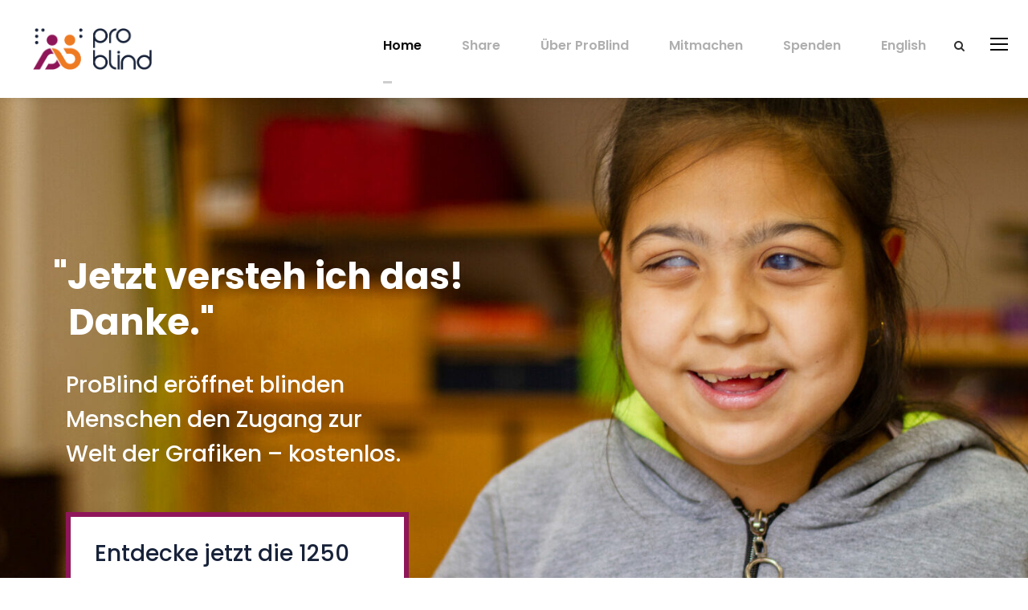

--- FILE ---
content_type: text/html; charset=UTF-8
request_url: https://www.problind.org/de/
body_size: 19327
content:
<!DOCTYPE html>
<html lang="de-DE" class="no-js">
<head>
	<meta charset="UTF-8">
	<meta name="viewport" content="width=device-width, initial-scale=1">
	<link rel="profile" href="http://gmpg.org/xfn/11">
	<link rel="pingback" href="https://www.problind.org/xmlrpc.php">
	<title>ProBlind</title>
<meta name='robots' content='max-image-preview:large' />
	<style>img:is([sizes="auto" i], [sizes^="auto," i]) { contain-intrinsic-size: 3000px 1500px }</style>
	<link rel="alternate" href="https://www.problind.org/de/" hreflang="de" />
<link rel="alternate" href="https://www.problind.org/en/" hreflang="en" />
<link rel="alternate" href="https://www.problind.org/" hreflang="x-default" />

            <script data-no-defer="1" data-ezscrex="false" data-cfasync="false" data-pagespeed-no-defer data-cookieconsent="ignore">
                var ctPublicFunctions = {"_ajax_nonce":"8d5874aab0","_rest_nonce":"611befa844","_ajax_url":"\/wp-admin\/admin-ajax.php","_rest_url":"https:\/\/www.problind.org\/wp-json\/","data__cookies_type":"native","data__ajax_type":"rest","data__bot_detector_enabled":0,"text__wait_for_decoding":"Decoding the contact data, let us a few seconds to finish. Anti-Spam by CleanTalk","cookiePrefix":"","wprocket_detected":false,"host_url":"www.problind.org"}
            </script>
        
            <script data-no-defer="1" data-ezscrex="false" data-cfasync="false" data-pagespeed-no-defer data-cookieconsent="ignore">
                var ctPublic = {"_ajax_nonce":"8d5874aab0","settings__forms__check_internal":"0","settings__forms__check_external":"0","settings__forms__search_test":"1","settings__data__bot_detector_enabled":0,"settings__comments__form_decoration":0,"blog_home":"https:\/\/www.problind.org\/","pixel__setting":"3","pixel__enabled":false,"pixel__url":"https:\/\/moderate3-v4.cleantalk.org\/pixel\/2ed845b7df83e33240ce4fc3c6367ce7.gif","data__email_check_before_post":"1","data__email_check_exist_post":0,"data__cookies_type":"native","data__key_is_ok":true,"data__visible_fields_required":true,"wl_brandname":"Anti-Spam by CleanTalk","wl_brandname_short":"CleanTalk","ct_checkjs_key":1744288111,"emailEncoderPassKey":"c3886f3cbc779d477cc3a221411c9db6","bot_detector_forms_excluded":"W10=","advancedCacheExists":false,"varnishCacheExists":false,"wc_ajax_add_to_cart":false}
            </script>
        <link rel='dns-prefetch' href='//fonts.googleapis.com' />
<link rel="alternate" type="application/rss+xml" title="ProBlind &raquo; Feed" href="https://www.problind.org/de/feed/" />
<script type="text/javascript">
/* <![CDATA[ */
window._wpemojiSettings = {"baseUrl":"https:\/\/s.w.org\/images\/core\/emoji\/16.0.1\/72x72\/","ext":".png","svgUrl":"https:\/\/s.w.org\/images\/core\/emoji\/16.0.1\/svg\/","svgExt":".svg","source":{"concatemoji":"https:\/\/www.problind.org\/wp-includes\/js\/wp-emoji-release.min.js?ver=6.8.3"}};
/*! This file is auto-generated */
!function(s,n){var o,i,e;function c(e){try{var t={supportTests:e,timestamp:(new Date).valueOf()};sessionStorage.setItem(o,JSON.stringify(t))}catch(e){}}function p(e,t,n){e.clearRect(0,0,e.canvas.width,e.canvas.height),e.fillText(t,0,0);var t=new Uint32Array(e.getImageData(0,0,e.canvas.width,e.canvas.height).data),a=(e.clearRect(0,0,e.canvas.width,e.canvas.height),e.fillText(n,0,0),new Uint32Array(e.getImageData(0,0,e.canvas.width,e.canvas.height).data));return t.every(function(e,t){return e===a[t]})}function u(e,t){e.clearRect(0,0,e.canvas.width,e.canvas.height),e.fillText(t,0,0);for(var n=e.getImageData(16,16,1,1),a=0;a<n.data.length;a++)if(0!==n.data[a])return!1;return!0}function f(e,t,n,a){switch(t){case"flag":return n(e,"\ud83c\udff3\ufe0f\u200d\u26a7\ufe0f","\ud83c\udff3\ufe0f\u200b\u26a7\ufe0f")?!1:!n(e,"\ud83c\udde8\ud83c\uddf6","\ud83c\udde8\u200b\ud83c\uddf6")&&!n(e,"\ud83c\udff4\udb40\udc67\udb40\udc62\udb40\udc65\udb40\udc6e\udb40\udc67\udb40\udc7f","\ud83c\udff4\u200b\udb40\udc67\u200b\udb40\udc62\u200b\udb40\udc65\u200b\udb40\udc6e\u200b\udb40\udc67\u200b\udb40\udc7f");case"emoji":return!a(e,"\ud83e\udedf")}return!1}function g(e,t,n,a){var r="undefined"!=typeof WorkerGlobalScope&&self instanceof WorkerGlobalScope?new OffscreenCanvas(300,150):s.createElement("canvas"),o=r.getContext("2d",{willReadFrequently:!0}),i=(o.textBaseline="top",o.font="600 32px Arial",{});return e.forEach(function(e){i[e]=t(o,e,n,a)}),i}function t(e){var t=s.createElement("script");t.src=e,t.defer=!0,s.head.appendChild(t)}"undefined"!=typeof Promise&&(o="wpEmojiSettingsSupports",i=["flag","emoji"],n.supports={everything:!0,everythingExceptFlag:!0},e=new Promise(function(e){s.addEventListener("DOMContentLoaded",e,{once:!0})}),new Promise(function(t){var n=function(){try{var e=JSON.parse(sessionStorage.getItem(o));if("object"==typeof e&&"number"==typeof e.timestamp&&(new Date).valueOf()<e.timestamp+604800&&"object"==typeof e.supportTests)return e.supportTests}catch(e){}return null}();if(!n){if("undefined"!=typeof Worker&&"undefined"!=typeof OffscreenCanvas&&"undefined"!=typeof URL&&URL.createObjectURL&&"undefined"!=typeof Blob)try{var e="postMessage("+g.toString()+"("+[JSON.stringify(i),f.toString(),p.toString(),u.toString()].join(",")+"));",a=new Blob([e],{type:"text/javascript"}),r=new Worker(URL.createObjectURL(a),{name:"wpTestEmojiSupports"});return void(r.onmessage=function(e){c(n=e.data),r.terminate(),t(n)})}catch(e){}c(n=g(i,f,p,u))}t(n)}).then(function(e){for(var t in e)n.supports[t]=e[t],n.supports.everything=n.supports.everything&&n.supports[t],"flag"!==t&&(n.supports.everythingExceptFlag=n.supports.everythingExceptFlag&&n.supports[t]);n.supports.everythingExceptFlag=n.supports.everythingExceptFlag&&!n.supports.flag,n.DOMReady=!1,n.readyCallback=function(){n.DOMReady=!0}}).then(function(){return e}).then(function(){var e;n.supports.everything||(n.readyCallback(),(e=n.source||{}).concatemoji?t(e.concatemoji):e.wpemoji&&e.twemoji&&(t(e.twemoji),t(e.wpemoji)))}))}((window,document),window._wpemojiSettings);
/* ]]> */
</script>
<style id='wp-emoji-styles-inline-css' type='text/css'>

	img.wp-smiley, img.emoji {
		display: inline !important;
		border: none !important;
		box-shadow: none !important;
		height: 1em !important;
		width: 1em !important;
		margin: 0 0.07em !important;
		vertical-align: -0.1em !important;
		background: none !important;
		padding: 0 !important;
	}
</style>
<link rel='stylesheet' id='wp-block-library-css' href='https://www.problind.org/wp-includes/css/dist/block-library/style.min.css?ver=6.8.3' type='text/css' media='all' />
<style id='classic-theme-styles-inline-css' type='text/css'>
/*! This file is auto-generated */
.wp-block-button__link{color:#fff;background-color:#32373c;border-radius:9999px;box-shadow:none;text-decoration:none;padding:calc(.667em + 2px) calc(1.333em + 2px);font-size:1.125em}.wp-block-file__button{background:#32373c;color:#fff;text-decoration:none}
</style>
<style id='global-styles-inline-css' type='text/css'>
:root{--wp--preset--aspect-ratio--square: 1;--wp--preset--aspect-ratio--4-3: 4/3;--wp--preset--aspect-ratio--3-4: 3/4;--wp--preset--aspect-ratio--3-2: 3/2;--wp--preset--aspect-ratio--2-3: 2/3;--wp--preset--aspect-ratio--16-9: 16/9;--wp--preset--aspect-ratio--9-16: 9/16;--wp--preset--color--black: #000000;--wp--preset--color--cyan-bluish-gray: #abb8c3;--wp--preset--color--white: #ffffff;--wp--preset--color--pale-pink: #f78da7;--wp--preset--color--vivid-red: #cf2e2e;--wp--preset--color--luminous-vivid-orange: #ff6900;--wp--preset--color--luminous-vivid-amber: #fcb900;--wp--preset--color--light-green-cyan: #7bdcb5;--wp--preset--color--vivid-green-cyan: #00d084;--wp--preset--color--pale-cyan-blue: #8ed1fc;--wp--preset--color--vivid-cyan-blue: #0693e3;--wp--preset--color--vivid-purple: #9b51e0;--wp--preset--gradient--vivid-cyan-blue-to-vivid-purple: linear-gradient(135deg,rgba(6,147,227,1) 0%,rgb(155,81,224) 100%);--wp--preset--gradient--light-green-cyan-to-vivid-green-cyan: linear-gradient(135deg,rgb(122,220,180) 0%,rgb(0,208,130) 100%);--wp--preset--gradient--luminous-vivid-amber-to-luminous-vivid-orange: linear-gradient(135deg,rgba(252,185,0,1) 0%,rgba(255,105,0,1) 100%);--wp--preset--gradient--luminous-vivid-orange-to-vivid-red: linear-gradient(135deg,rgba(255,105,0,1) 0%,rgb(207,46,46) 100%);--wp--preset--gradient--very-light-gray-to-cyan-bluish-gray: linear-gradient(135deg,rgb(238,238,238) 0%,rgb(169,184,195) 100%);--wp--preset--gradient--cool-to-warm-spectrum: linear-gradient(135deg,rgb(74,234,220) 0%,rgb(151,120,209) 20%,rgb(207,42,186) 40%,rgb(238,44,130) 60%,rgb(251,105,98) 80%,rgb(254,248,76) 100%);--wp--preset--gradient--blush-light-purple: linear-gradient(135deg,rgb(255,206,236) 0%,rgb(152,150,240) 100%);--wp--preset--gradient--blush-bordeaux: linear-gradient(135deg,rgb(254,205,165) 0%,rgb(254,45,45) 50%,rgb(107,0,62) 100%);--wp--preset--gradient--luminous-dusk: linear-gradient(135deg,rgb(255,203,112) 0%,rgb(199,81,192) 50%,rgb(65,88,208) 100%);--wp--preset--gradient--pale-ocean: linear-gradient(135deg,rgb(255,245,203) 0%,rgb(182,227,212) 50%,rgb(51,167,181) 100%);--wp--preset--gradient--electric-grass: linear-gradient(135deg,rgb(202,248,128) 0%,rgb(113,206,126) 100%);--wp--preset--gradient--midnight: linear-gradient(135deg,rgb(2,3,129) 0%,rgb(40,116,252) 100%);--wp--preset--font-size--small: 13px;--wp--preset--font-size--medium: 20px;--wp--preset--font-size--large: 36px;--wp--preset--font-size--x-large: 42px;--wp--preset--spacing--20: 0.44rem;--wp--preset--spacing--30: 0.67rem;--wp--preset--spacing--40: 1rem;--wp--preset--spacing--50: 1.5rem;--wp--preset--spacing--60: 2.25rem;--wp--preset--spacing--70: 3.38rem;--wp--preset--spacing--80: 5.06rem;--wp--preset--shadow--natural: 6px 6px 9px rgba(0, 0, 0, 0.2);--wp--preset--shadow--deep: 12px 12px 50px rgba(0, 0, 0, 0.4);--wp--preset--shadow--sharp: 6px 6px 0px rgba(0, 0, 0, 0.2);--wp--preset--shadow--outlined: 6px 6px 0px -3px rgba(255, 255, 255, 1), 6px 6px rgba(0, 0, 0, 1);--wp--preset--shadow--crisp: 6px 6px 0px rgba(0, 0, 0, 1);}:where(.is-layout-flex){gap: 0.5em;}:where(.is-layout-grid){gap: 0.5em;}body .is-layout-flex{display: flex;}.is-layout-flex{flex-wrap: wrap;align-items: center;}.is-layout-flex > :is(*, div){margin: 0;}body .is-layout-grid{display: grid;}.is-layout-grid > :is(*, div){margin: 0;}:where(.wp-block-columns.is-layout-flex){gap: 2em;}:where(.wp-block-columns.is-layout-grid){gap: 2em;}:where(.wp-block-post-template.is-layout-flex){gap: 1.25em;}:where(.wp-block-post-template.is-layout-grid){gap: 1.25em;}.has-black-color{color: var(--wp--preset--color--black) !important;}.has-cyan-bluish-gray-color{color: var(--wp--preset--color--cyan-bluish-gray) !important;}.has-white-color{color: var(--wp--preset--color--white) !important;}.has-pale-pink-color{color: var(--wp--preset--color--pale-pink) !important;}.has-vivid-red-color{color: var(--wp--preset--color--vivid-red) !important;}.has-luminous-vivid-orange-color{color: var(--wp--preset--color--luminous-vivid-orange) !important;}.has-luminous-vivid-amber-color{color: var(--wp--preset--color--luminous-vivid-amber) !important;}.has-light-green-cyan-color{color: var(--wp--preset--color--light-green-cyan) !important;}.has-vivid-green-cyan-color{color: var(--wp--preset--color--vivid-green-cyan) !important;}.has-pale-cyan-blue-color{color: var(--wp--preset--color--pale-cyan-blue) !important;}.has-vivid-cyan-blue-color{color: var(--wp--preset--color--vivid-cyan-blue) !important;}.has-vivid-purple-color{color: var(--wp--preset--color--vivid-purple) !important;}.has-black-background-color{background-color: var(--wp--preset--color--black) !important;}.has-cyan-bluish-gray-background-color{background-color: var(--wp--preset--color--cyan-bluish-gray) !important;}.has-white-background-color{background-color: var(--wp--preset--color--white) !important;}.has-pale-pink-background-color{background-color: var(--wp--preset--color--pale-pink) !important;}.has-vivid-red-background-color{background-color: var(--wp--preset--color--vivid-red) !important;}.has-luminous-vivid-orange-background-color{background-color: var(--wp--preset--color--luminous-vivid-orange) !important;}.has-luminous-vivid-amber-background-color{background-color: var(--wp--preset--color--luminous-vivid-amber) !important;}.has-light-green-cyan-background-color{background-color: var(--wp--preset--color--light-green-cyan) !important;}.has-vivid-green-cyan-background-color{background-color: var(--wp--preset--color--vivid-green-cyan) !important;}.has-pale-cyan-blue-background-color{background-color: var(--wp--preset--color--pale-cyan-blue) !important;}.has-vivid-cyan-blue-background-color{background-color: var(--wp--preset--color--vivid-cyan-blue) !important;}.has-vivid-purple-background-color{background-color: var(--wp--preset--color--vivid-purple) !important;}.has-black-border-color{border-color: var(--wp--preset--color--black) !important;}.has-cyan-bluish-gray-border-color{border-color: var(--wp--preset--color--cyan-bluish-gray) !important;}.has-white-border-color{border-color: var(--wp--preset--color--white) !important;}.has-pale-pink-border-color{border-color: var(--wp--preset--color--pale-pink) !important;}.has-vivid-red-border-color{border-color: var(--wp--preset--color--vivid-red) !important;}.has-luminous-vivid-orange-border-color{border-color: var(--wp--preset--color--luminous-vivid-orange) !important;}.has-luminous-vivid-amber-border-color{border-color: var(--wp--preset--color--luminous-vivid-amber) !important;}.has-light-green-cyan-border-color{border-color: var(--wp--preset--color--light-green-cyan) !important;}.has-vivid-green-cyan-border-color{border-color: var(--wp--preset--color--vivid-green-cyan) !important;}.has-pale-cyan-blue-border-color{border-color: var(--wp--preset--color--pale-cyan-blue) !important;}.has-vivid-cyan-blue-border-color{border-color: var(--wp--preset--color--vivid-cyan-blue) !important;}.has-vivid-purple-border-color{border-color: var(--wp--preset--color--vivid-purple) !important;}.has-vivid-cyan-blue-to-vivid-purple-gradient-background{background: var(--wp--preset--gradient--vivid-cyan-blue-to-vivid-purple) !important;}.has-light-green-cyan-to-vivid-green-cyan-gradient-background{background: var(--wp--preset--gradient--light-green-cyan-to-vivid-green-cyan) !important;}.has-luminous-vivid-amber-to-luminous-vivid-orange-gradient-background{background: var(--wp--preset--gradient--luminous-vivid-amber-to-luminous-vivid-orange) !important;}.has-luminous-vivid-orange-to-vivid-red-gradient-background{background: var(--wp--preset--gradient--luminous-vivid-orange-to-vivid-red) !important;}.has-very-light-gray-to-cyan-bluish-gray-gradient-background{background: var(--wp--preset--gradient--very-light-gray-to-cyan-bluish-gray) !important;}.has-cool-to-warm-spectrum-gradient-background{background: var(--wp--preset--gradient--cool-to-warm-spectrum) !important;}.has-blush-light-purple-gradient-background{background: var(--wp--preset--gradient--blush-light-purple) !important;}.has-blush-bordeaux-gradient-background{background: var(--wp--preset--gradient--blush-bordeaux) !important;}.has-luminous-dusk-gradient-background{background: var(--wp--preset--gradient--luminous-dusk) !important;}.has-pale-ocean-gradient-background{background: var(--wp--preset--gradient--pale-ocean) !important;}.has-electric-grass-gradient-background{background: var(--wp--preset--gradient--electric-grass) !important;}.has-midnight-gradient-background{background: var(--wp--preset--gradient--midnight) !important;}.has-small-font-size{font-size: var(--wp--preset--font-size--small) !important;}.has-medium-font-size{font-size: var(--wp--preset--font-size--medium) !important;}.has-large-font-size{font-size: var(--wp--preset--font-size--large) !important;}.has-x-large-font-size{font-size: var(--wp--preset--font-size--x-large) !important;}
:where(.wp-block-post-template.is-layout-flex){gap: 1.25em;}:where(.wp-block-post-template.is-layout-grid){gap: 1.25em;}
:where(.wp-block-columns.is-layout-flex){gap: 2em;}:where(.wp-block-columns.is-layout-grid){gap: 2em;}
:root :where(.wp-block-pullquote){font-size: 1.5em;line-height: 1.6;}
</style>
<link rel='stylesheet' id='ct_public_css-css' href='https://www.problind.org/wp-content/plugins/cleantalk-spam-protect/css/cleantalk-public.min.css?ver=6.47' type='text/css' media='all' />
<link rel='stylesheet' id='ct_email_decoder_css-css' href='https://www.problind.org/wp-content/plugins/cleantalk-spam-protect/css/cleantalk-email-decoder.min.css?ver=6.47' type='text/css' media='all' />
<link rel='stylesheet' id='contact-form-7-css' href='https://www.problind.org/wp-content/plugins/contact-form-7/includes/css/styles.css?ver=6.0.2' type='text/css' media='all' />
<link rel='stylesheet' id='font-awesome-css' href='https://www.problind.org/wp-content/plugins/fundraisemaster/plugins/font-awesome/font-awesome.min.css?ver=6.8.3' type='text/css' media='all' />
<link rel='stylesheet' id='elegant-font-css' href='https://www.problind.org/wp-content/plugins/fundraisemaster/plugins/elegant-font/style.css?ver=6.8.3' type='text/css' media='all' />
<link rel='stylesheet' id='frmaster-style-css' href='https://www.problind.org/wp-content/plugins/fundraisemaster/fundraisemaster.css?ver=1.0.0' type='text/css' media='all' />
<link rel='stylesheet' id='frmaster-custom-style-css' href='https://www.problind.org/wp-content/uploads/fundraisemaster-style-custom.css?1641803912&#038;ver=6.8.3' type='text/css' media='all' />
<link rel='stylesheet' id='gdlr-core-google-font-css' href='https://fonts.googleapis.com/css?family=Poppins%3A100%2C100italic%2C200%2C200italic%2C300%2C300italic%2Cregular%2Citalic%2C500%2C500italic%2C600%2C600italic%2C700%2C700italic%2C800%2C800italic%2C900%2C900italic&#038;subset=devanagari%2Clatin%2Clatin-ext&#038;ver=6.8.3' type='text/css' media='all' />
<link rel='stylesheet' id='fa5-css' href='https://www.problind.org/wp-content/plugins/goodlayers-core/plugins/fa5/fa5.css?ver=6.8.3' type='text/css' media='all' />
<link rel='stylesheet' id='simple-line-icons-css' href='https://www.problind.org/wp-content/plugins/goodlayers-core/plugins/simpleline/simpleline.css?ver=6.8.3' type='text/css' media='all' />
<link rel='stylesheet' id='gdlr-core-plugin-css' href='https://www.problind.org/wp-content/plugins/goodlayers-core/plugins/style.css?ver=1736239775' type='text/css' media='all' />
<link rel='stylesheet' id='gdlr-core-page-builder-css' href='https://www.problind.org/wp-content/plugins/goodlayers-core/include/css/page-builder.css?ver=6.8.3' type='text/css' media='all' />
<link rel='stylesheet' id='spam-protect-for-contact-form7-css' href='https://www.problind.org/wp-content/plugins/wp-contact-form-7-spam-blocker/frontend/css/spam-protect-for-contact-form7.css?ver=1.0.0' type='text/css' media='all' />
<link rel='stylesheet' id='give-styles-css' href='https://www.problind.org/wp-content/plugins/give/assets/dist/css/give.css?ver=3.19.3' type='text/css' media='all' />
<link rel='stylesheet' id='give-donation-summary-style-frontend-css' href='https://www.problind.org/wp-content/plugins/give/assets/dist/css/give-donation-summary.css?ver=3.19.3' type='text/css' media='all' />
<link rel='stylesheet' id='chariti-style-core-css' href='https://www.problind.org/wp-content/themes/chariti/css/style-core.css?ver=6.8.3' type='text/css' media='all' />
<link rel='stylesheet' id='chariti-custom-style-css' href='https://www.problind.org/wp-content/uploads/chariti-style-custom.css?1736239775&#038;ver=6.8.3' type='text/css' media='all' />
<script type="text/javascript" data-pagespeed-no-defer src="https://www.problind.org/wp-content/plugins/cleantalk-spam-protect/js/apbct-public-bundle.min.js?ver=6.47" id="ct_public_functions-js"></script>
<script type="text/javascript" src="https://www.problind.org/wp-includes/js/dist/hooks.min.js?ver=4d63a3d491d11ffd8ac6" id="wp-hooks-js"></script>
<script type="text/javascript" src="https://www.problind.org/wp-includes/js/dist/i18n.min.js?ver=5e580eb46a90c2b997e6" id="wp-i18n-js"></script>
<script type="text/javascript" id="wp-i18n-js-after">
/* <![CDATA[ */
wp.i18n.setLocaleData( { 'text direction\u0004ltr': [ 'ltr' ] } );
/* ]]> */
</script>
<script type="text/javascript" src="https://www.problind.org/wp-includes/js/jquery/jquery.min.js?ver=3.7.1" id="jquery-core-js"></script>
<script type="text/javascript" src="https://www.problind.org/wp-includes/js/jquery/jquery-migrate.min.js?ver=3.4.1" id="jquery-migrate-js"></script>
<script type="text/javascript" src="https://www.problind.org/wp-content/plugins/wp-contact-form-7-spam-blocker/frontend/js/spam-protect-for-contact-form7.js?ver=1.0.0" id="spam-protect-for-contact-form7-js"></script>
<script type="text/javascript" id="give-js-extra">
/* <![CDATA[ */
var give_global_vars = {"ajaxurl":"https:\/\/www.problind.org\/wp-admin\/admin-ajax.php","checkout_nonce":"4c6288ba35","currency":"EUR","currency_sign":"\u20ac","currency_pos":"before","thousands_separator":".","decimal_separator":",","no_gateway":"Bitte w\u00e4hle eine Zahlungsmethode.","bad_minimum":"Der Mindestspendenbetrag f\u00fcr dieses Formular ist","bad_maximum":"Der maximale individuelle Spendenbetrag f\u00fcr dieses Formular ist","general_loading":"Wird geladen\u00a0\u2026","purchase_loading":"Bitte warten\u00a0\u2026","textForOverlayScreen":"<h3>Processing...<\/h3><p>This will only take a second!<\/p>","number_decimals":"2","is_test_mode":"","give_version":"3.19.3","magnific_options":{"main_class":"give-modal","close_on_bg_click":false},"form_translation":{"payment-mode":"Bitte Zahlungsart ausw\u00e4hlen.","give_first":"Bitte gib deinen Vornamen ein.","give_last":"Please enter your last name.","give_email":"Bitte gib eine g\u00fcltige Email-Adresse ein.","give_user_login":"Ung\u00fcltige E-Mail-Adresse oder Benutzername","give_user_pass":"Gib ein Passwort ein","give_user_pass_confirm":"Gib die Passwort-Best\u00e4tigung ein.","give_agree_to_terms":"Du musst den Gesch\u00e4ftsbedingungen zustimmen."},"confirm_email_sent_message":"Bitte rufe deine E-Mails ab und klicke auf den Link, um auf deine vollst\u00e4ndige Spendenhistorie zuzugreifen.","ajax_vars":{"ajaxurl":"https:\/\/www.problind.org\/wp-admin\/admin-ajax.php","ajaxNonce":"507d9744d2","loading":"Wird geladen","select_option":"Bitte Option ausw\u00e4hlen","default_gateway":"paypal","permalinks":"1","number_decimals":2},"cookie_hash":"f6c51c84ebb4c43d057ca110c953fc63","session_nonce_cookie_name":"wp-give_session_reset_nonce_f6c51c84ebb4c43d057ca110c953fc63","session_cookie_name":"wp-give_session_f6c51c84ebb4c43d057ca110c953fc63","delete_session_nonce_cookie":"0"};
var giveApiSettings = {"root":"https:\/\/www.problind.org\/wp-json\/give-api\/v2\/","rest_base":"give-api\/v2"};
/* ]]> */
</script>
<script type="text/javascript" id="give-js-translations">
/* <![CDATA[ */
( function( domain, translations ) {
	var localeData = translations.locale_data[ domain ] || translations.locale_data.messages;
	localeData[""].domain = domain;
	wp.i18n.setLocaleData( localeData, domain );
} )( "give", {"translation-revision-date":"2024-12-05 19:56:04+0000","generator":"GlotPress\/4.0.1","domain":"messages","locale_data":{"messages":{"":{"domain":"messages","plural-forms":"nplurals=2; plural=n != 1;","lang":"de"},"Dismiss this notice.":["Diesen Hinweis verwerfen."]}},"comment":{"reference":"assets\/dist\/js\/give.js"}} );
/* ]]> */
</script>
<script type="text/javascript" src="https://www.problind.org/wp-content/plugins/give/assets/dist/js/give.js?ver=551bf44de7d34e92" id="give-js"></script>
<!--[if lt IE 9]>
<script type="text/javascript" src="https://www.problind.org/wp-content/themes/chariti/js/html5.js?ver=6.8.3" id="html5js-js"></script>
<![endif]-->
<link rel="https://api.w.org/" href="https://www.problind.org/wp-json/" /><link rel="alternate" title="JSON" type="application/json" href="https://www.problind.org/wp-json/wp/v2/pages/7776" /><link rel="EditURI" type="application/rsd+xml" title="RSD" href="https://www.problind.org/xmlrpc.php?rsd" />
<meta name="generator" content="WordPress 6.8.3" />
<link rel="canonical" href="https://www.problind.org/de/" />
<link rel='shortlink' href='https://www.problind.org/' />
<link rel="alternate" title="oEmbed (JSON)" type="application/json+oembed" href="https://www.problind.org/wp-json/oembed/1.0/embed?url=https%3A%2F%2Fwww.problind.org%2Fde%2F" />
<link rel="alternate" title="oEmbed (XML)" type="text/xml+oembed" href="https://www.problind.org/wp-json/oembed/1.0/embed?url=https%3A%2F%2Fwww.problind.org%2Fde%2F&#038;format=xml" />
<meta name="cdp-version" content="1.4.9" /><meta name="generator" content="Give v3.19.3" />
<meta name="generator" content="Powered by Slider Revolution 6.5.8 - responsive, Mobile-Friendly Slider Plugin for WordPress with comfortable drag and drop interface." />
<link rel="icon" href="https://www.problind.org/wp-content/uploads/2021/12/cropped-20211207_Website_Icon-32x32.png" sizes="32x32" />
<link rel="icon" href="https://www.problind.org/wp-content/uploads/2021/12/cropped-20211207_Website_Icon-192x192.png" sizes="192x192" />
<link rel="apple-touch-icon" href="https://www.problind.org/wp-content/uploads/2021/12/cropped-20211207_Website_Icon-180x180.png" />
<meta name="msapplication-TileImage" content="https://www.problind.org/wp-content/uploads/2021/12/cropped-20211207_Website_Icon-270x270.png" />
<script type="text/javascript">function setREVStartSize(e){
			//window.requestAnimationFrame(function() {				 
				window.RSIW = window.RSIW===undefined ? window.innerWidth : window.RSIW;	
				window.RSIH = window.RSIH===undefined ? window.innerHeight : window.RSIH;	
				try {								
					var pw = document.getElementById(e.c).parentNode.offsetWidth,
						newh;
					pw = pw===0 || isNaN(pw) ? window.RSIW : pw;
					e.tabw = e.tabw===undefined ? 0 : parseInt(e.tabw);
					e.thumbw = e.thumbw===undefined ? 0 : parseInt(e.thumbw);
					e.tabh = e.tabh===undefined ? 0 : parseInt(e.tabh);
					e.thumbh = e.thumbh===undefined ? 0 : parseInt(e.thumbh);
					e.tabhide = e.tabhide===undefined ? 0 : parseInt(e.tabhide);
					e.thumbhide = e.thumbhide===undefined ? 0 : parseInt(e.thumbhide);
					e.mh = e.mh===undefined || e.mh=="" || e.mh==="auto" ? 0 : parseInt(e.mh,0);		
					if(e.layout==="fullscreen" || e.l==="fullscreen") 						
						newh = Math.max(e.mh,window.RSIH);					
					else{					
						e.gw = Array.isArray(e.gw) ? e.gw : [e.gw];
						for (var i in e.rl) if (e.gw[i]===undefined || e.gw[i]===0) e.gw[i] = e.gw[i-1];					
						e.gh = e.el===undefined || e.el==="" || (Array.isArray(e.el) && e.el.length==0)? e.gh : e.el;
						e.gh = Array.isArray(e.gh) ? e.gh : [e.gh];
						for (var i in e.rl) if (e.gh[i]===undefined || e.gh[i]===0) e.gh[i] = e.gh[i-1];
											
						var nl = new Array(e.rl.length),
							ix = 0,						
							sl;					
						e.tabw = e.tabhide>=pw ? 0 : e.tabw;
						e.thumbw = e.thumbhide>=pw ? 0 : e.thumbw;
						e.tabh = e.tabhide>=pw ? 0 : e.tabh;
						e.thumbh = e.thumbhide>=pw ? 0 : e.thumbh;					
						for (var i in e.rl) nl[i] = e.rl[i]<window.RSIW ? 0 : e.rl[i];
						sl = nl[0];									
						for (var i in nl) if (sl>nl[i] && nl[i]>0) { sl = nl[i]; ix=i;}															
						var m = pw>(e.gw[ix]+e.tabw+e.thumbw) ? 1 : (pw-(e.tabw+e.thumbw)) / (e.gw[ix]);					
						newh =  (e.gh[ix] * m) + (e.tabh + e.thumbh);
					}
					var el = document.getElementById(e.c);
					if (el!==null && el) el.style.height = newh+"px";					
					el = document.getElementById(e.c+"_wrapper");
					if (el!==null && el) {
						el.style.height = newh+"px";
						el.style.display = "block";
					}
				} catch(e){
					console.log("Failure at Presize of Slider:" + e)
				}					   
			//});
		  };</script>
		<style type="text/css" id="wp-custom-css">
			.entry-title { display: none; }		</style>
		<style id="wpforms-css-vars-root">
				:root {
					--wpforms-field-border-radius: 3px;
--wpforms-field-border-style: solid;
--wpforms-field-border-size: 1px;
--wpforms-field-background-color: #ffffff;
--wpforms-field-border-color: rgba( 0, 0, 0, 0.25 );
--wpforms-field-border-color-spare: rgba( 0, 0, 0, 0.25 );
--wpforms-field-text-color: rgba( 0, 0, 0, 0.7 );
--wpforms-field-menu-color: #ffffff;
--wpforms-label-color: rgba( 0, 0, 0, 0.85 );
--wpforms-label-sublabel-color: rgba( 0, 0, 0, 0.55 );
--wpforms-label-error-color: #d63637;
--wpforms-button-border-radius: 3px;
--wpforms-button-border-style: none;
--wpforms-button-border-size: 1px;
--wpforms-button-background-color: #066aab;
--wpforms-button-border-color: #066aab;
--wpforms-button-text-color: #ffffff;
--wpforms-page-break-color: #066aab;
--wpforms-background-image: none;
--wpforms-background-position: center center;
--wpforms-background-repeat: no-repeat;
--wpforms-background-size: cover;
--wpforms-background-width: 100px;
--wpforms-background-height: 100px;
--wpforms-background-color: rgba( 0, 0, 0, 0 );
--wpforms-background-url: none;
--wpforms-container-padding: 0px;
--wpforms-container-border-style: none;
--wpforms-container-border-width: 1px;
--wpforms-container-border-color: #000000;
--wpforms-container-border-radius: 3px;
--wpforms-field-size-input-height: 43px;
--wpforms-field-size-input-spacing: 15px;
--wpforms-field-size-font-size: 16px;
--wpforms-field-size-line-height: 19px;
--wpforms-field-size-padding-h: 14px;
--wpforms-field-size-checkbox-size: 16px;
--wpforms-field-size-sublabel-spacing: 5px;
--wpforms-field-size-icon-size: 1;
--wpforms-label-size-font-size: 16px;
--wpforms-label-size-line-height: 19px;
--wpforms-label-size-sublabel-font-size: 14px;
--wpforms-label-size-sublabel-line-height: 17px;
--wpforms-button-size-font-size: 17px;
--wpforms-button-size-height: 41px;
--wpforms-button-size-padding-h: 15px;
--wpforms-button-size-margin-top: 10px;
--wpforms-container-shadow-size-box-shadow: none;

				}
			</style></head>

<body class="home wp-singular page-template-default page page-id-7776 wp-theme-chariti frmaster-body gdlr-core-body chariti-body chariti-body-front chariti-full  chariti-with-sticky-navigation  chariti-blockquote-style-1 gdlr-core-link-to-lightbox" data-home-url="https://www.problind.org/de/" >
<div class="chariti-mobile-header-wrap" ><div class="chariti-mobile-header chariti-header-background chariti-style-slide chariti-sticky-mobile-navigation " id="chariti-mobile-header" ><div class="chariti-mobile-header-container chariti-container clearfix" ><div class="chariti-logo  chariti-item-pdlr"><div class="chariti-logo-inner"><a class="chariti-fixed-nav-logo" href="https://www.problind.org/de/" ><img src="https://www.problind.org/wp-content/uploads/2021/12/20211207_ProBlind_Logo_Website.png" alt="11" width="315" height="110" title="20211207_ProBlind_Logo_Website" /></a><a class=" chariti-orig-logo" href="https://www.problind.org/de/" ><img src="https://www.problind.org/wp-content/uploads/2021/12/20211213_ProBlind_Logo_Mobile-Webseite.gif" alt="11Pro Blind Logo" width="175" height="61" /></a></div></div><div class="chariti-mobile-menu-right" ><div class="chariti-main-menu-search" id="chariti-mobile-top-search" ><i class="fa fa-search" ></i></div><div class="chariti-top-search-wrap" >
	<div class="chariti-top-search-close" ></div>

	<div class="chariti-top-search-row" >
		<div class="chariti-top-search-cell" >
			<form role="search" method="get" class="search-form" action="https://www.problind.org/de/">
	<input type="text" class="search-field chariti-title-font" placeholder="Search..." value="" name="s">
	<div class="chariti-top-search-submit"><i class="fa fa-search" ></i></div>
	<input type="submit" class="search-submit" value="Search">
	<div class="chariti-top-search-close"><i class="icon_close" ></i></div>
<label class="apbct_special_field" id="apbct_label_id60926" for="apbct__email_id__search_form_60926">60926</label><input
            id="apbct__email_id__search_form_60926"
            class="apbct_special_field apbct__email_id__search_form"
            name="apbct__email_id__search_form_60926"
            type="text" size="30" maxlength="200" autocomplete="off"
            value="60926" apbct_event_id="60926"
            /><input id="apbct_submit_id__search_form_60926" 
            class="apbct_special_field apbct__email_id__search_form" name="apbct_submit_id__search_form_60926"  
            type="submit" size="30" maxlength="200" value="60926" /></form>
		</div>
	</div>

</div>
<div class="chariti-mobile-menu" ><a class="chariti-mm-menu-button chariti-mobile-menu-button chariti-mobile-button-hamburger" href="#chariti-mobile-menu" ><span></span></a><div class="chariti-mm-menu-wrap chariti-navigation-font" id="chariti-mobile-menu" data-slide="right" ><ul id="menu-mobile-menu" class="m-menu"><li class="menu-item menu-item-type-post_type menu-item-object-page menu-item-home current-menu-item page_item page-item-7776 current_page_item menu-item-8706"><a href="https://www.problind.org/de/" aria-current="page">Home</a></li>
<li class="menu-item menu-item-type-custom menu-item-object-custom menu-item-has-children menu-item-8707"><a href="http://share.problind.org">Share</a>
<ul class="sub-menu">
	<li class="menu-item menu-item-type-post_type menu-item-object-page menu-item-9799"><a href="https://www.problind.org/de/besonderer-zugang-fuer-blinde-nutzer/">Besonderer Zugang für blinde Nutzer</a></li>
	<li class="menu-item menu-item-type-post_type menu-item-object-page menu-item-9679"><a href="https://www.problind.org/de/uebershare/">Über Share</a></li>
</ul>
</li>
<li class="menu-item menu-item-type-post_type menu-item-object-page menu-item-9706"><a href="https://www.problind.org/de/ueberproblind/">Über ProBlind</a></li>
<li class="menu-item menu-item-type-post_type menu-item-object-page menu-item-has-children menu-item-9674"><a href="https://www.problind.org/de/mitmachen/">Mitmachen</a>
<ul class="sub-menu">
	<li class="menu-item menu-item-type-post_type menu-item-object-page menu-item-9677"><a href="https://www.problind.org/de/erstellen/">Erstellen</a></li>
	<li class="menu-item menu-item-type-post_type menu-item-object-page menu-item-9675"><a href="https://www.problind.org/de/bearbeiten/">Bearbeiten</a></li>
	<li class="menu-item menu-item-type-post_type menu-item-object-page menu-item-9389"><a href="https://www.problind.org/de/grafik-lizenzen/">Grafik-Lizenzen</a></li>
</ul>
</li>
<li class="menu-item menu-item-type-post_type menu-item-object-page menu-item-8711"><a href="https://www.problind.org/de/kontakt/">Kontakt</a></li>
<li class="menu-item menu-item-type-post_type menu-item-object-page menu-item-8931"><a href="https://www.problind.org/de/faq/">FAQ</a></li>
<li class="menu-item menu-item-type-post_type menu-item-object-page menu-item-9119"><a href="https://www.problind.org/de/spenden/">Spenden</a></li>
<li class="lang-item lang-item-114 lang-item-en lang-item-first menu-item menu-item-type-custom menu-item-object-custom menu-item-8923-en"><a href="https://www.problind.org/en/" hreflang="en-GB" lang="en-GB">English</a></li>
<li class="menu-item menu-item-type-post_type menu-item-object-page menu-item-9887"><a href="https://www.problind.org/de/benutzerordnung/">Benutzerordnung</a></li>
</ul></div></div></div></div></div></div><div class="chariti-body-outer-wrapper ">
		<div class="chariti-body-wrapper clearfix  chariti-with-frame">
		
<header class="chariti-header-wrap chariti-header-style-plain  chariti-style-menu-right chariti-sticky-navigation chariti-style-fixed" data-navigation-offset="75"  >
	<div class="chariti-header-background" ></div>
	<div class="chariti-header-container  chariti-container">
			
		<div class="chariti-header-container-inner clearfix">
			<div class="chariti-logo  chariti-item-pdlr"><div class="chariti-logo-inner"><a class="chariti-fixed-nav-logo" href="https://www.problind.org/de/" ><img src="https://www.problind.org/wp-content/uploads/2021/12/20211207_ProBlind_Logo_Website.png" alt="11" width="315" height="110" title="20211207_ProBlind_Logo_Website" /></a><a class=" chariti-orig-logo" href="https://www.problind.org/de/" ><img src="https://www.problind.org/wp-content/uploads/2021/12/20211207_ProBlind_Logo_Website.png" alt="11" width="315" height="110" title="20211207_ProBlind_Logo_Website" /></a></div></div>			<div class="chariti-navigation chariti-item-pdlr clearfix " >
			<div class="chariti-main-menu" id="chariti-main-menu" ><ul id="menu-main-navigation" class="sf-menu"><li  class="menu-item menu-item-type-post_type menu-item-object-page menu-item-home current-menu-item page_item page-item-7776 current_page_item menu-item-8274 chariti-normal-menu"><a href="https://www.problind.org/de/">Home</a></li>
<li  class="menu-item menu-item-type-custom menu-item-object-custom menu-item-has-children menu-item-8678 chariti-normal-menu"><a href="http://share.problind.org" class="sf-with-ul-pre">Share</a>
<ul class="sub-menu">
	<li  class="menu-item menu-item-type-post_type menu-item-object-page menu-item-9800" data-size="60"><a href="https://www.problind.org/de/besonderer-zugang-fuer-blinde-nutzer/">Besonderer Zugang für blinde Nutzer</a></li>
	<li  class="menu-item menu-item-type-post_type menu-item-object-page menu-item-9673" data-size="60"><a href="https://www.problind.org/de/uebershare/">Über Share</a></li>
</ul>
</li>
<li  class="menu-item menu-item-type-post_type menu-item-object-page menu-item-9680 chariti-normal-menu"><a href="https://www.problind.org/de/ueberproblind/">Über ProBlind</a></li>
<li  class="menu-item menu-item-type-post_type menu-item-object-page menu-item-has-children menu-item-9672 chariti-normal-menu"><a href="https://www.problind.org/de/mitmachen/" class="sf-with-ul-pre">Mitmachen</a>
<ul class="sub-menu">
	<li  class="menu-item menu-item-type-post_type menu-item-object-page menu-item-9671" data-size="60"><a href="https://www.problind.org/de/erstellen/">Erstellen</a></li>
	<li  class="menu-item menu-item-type-post_type menu-item-object-page menu-item-9669" data-size="60"><a href="https://www.problind.org/de/bearbeiten/">Bearbeiten</a></li>
	<li  class="menu-item menu-item-type-post_type menu-item-object-page menu-item-9388" data-size="60"><a href="https://www.problind.org/de/grafik-lizenzen/">Grafik-Lizenzen</a></li>
</ul>
</li>
<li  class="menu-item menu-item-type-post_type menu-item-object-page menu-item-9118 chariti-normal-menu"><a href="https://www.problind.org/de/spenden/">Spenden</a></li>
<li  class="lang-item lang-item-114 lang-item-en lang-item-first menu-item menu-item-type-custom menu-item-object-custom menu-item-8686-en chariti-normal-menu"><a href="https://www.problind.org/en/" hreflang="en-GB" lang="en-GB">English</a></li>
</ul><div class="chariti-navigation-slide-bar  chariti-navigation-slide-bar-style-2 chariti-left"  data-size-offset="0"  data-width="11"  id="chariti-navigation-slide-bar" ></div></div><div class="chariti-main-menu-right-wrap clearfix " ><div class="chariti-main-menu-search" id="chariti-top-search" ><i class="fa fa-search" ></i></div><div class="chariti-top-search-wrap" >
	<div class="chariti-top-search-close" ></div>

	<div class="chariti-top-search-row" >
		<div class="chariti-top-search-cell" >
			<form role="search" method="get" class="search-form" action="https://www.problind.org/de/">
	<input type="text" class="search-field chariti-title-font" placeholder="Search..." value="" name="s">
	<div class="chariti-top-search-submit"><i class="fa fa-search" ></i></div>
	<input type="submit" class="search-submit" value="Search">
	<div class="chariti-top-search-close"><i class="icon_close" ></i></div>
<label class="apbct_special_field" id="apbct_label_id77295" for="apbct__email_id__search_form_77295">77295</label><input
            id="apbct__email_id__search_form_77295"
            class="apbct_special_field apbct__email_id__search_form"
            name="apbct__email_id__search_form_77295"
            type="text" size="30" maxlength="200" autocomplete="off"
            value="77295" apbct_event_id="77295"
            /><input id="apbct_submit_id__search_form_77295" 
            class="apbct_special_field apbct__email_id__search_form" name="apbct_submit_id__search_form_77295"  
            type="submit" size="30" maxlength="200" value="77295" /></form>
		</div>
	</div>

</div>
<div class="chariti-main-menu-right" ><a class="chariti-mm-menu-button chariti-right-menu-button chariti-top-menu-button chariti-mobile-button-hamburger" href="#chariti-right-menu" ><span></span></a><div class="chariti-mm-menu-wrap chariti-navigation-font" id="chariti-right-menu" data-slide="right" ><ul id="menu-quick-links" class="m-menu"><li class="menu-item menu-item-type-post_type menu-item-object-page menu-item-8861"><a href="https://www.problind.org/de/kontakt/">Kontakt</a></li>
<li class="menu-item menu-item-type-post_type menu-item-object-page menu-item-9797"><a href="https://www.problind.org/de/besonderer-zugang-fuer-blinde-nutzer/">Besonderer Zugang für blinde Nutzer</a></li>
<li class="menu-item menu-item-type-post_type menu-item-object-page menu-item-8907"><a href="https://www.problind.org/de/faq/">FAQ</a></li>
<li class="menu-item menu-item-type-post_type menu-item-object-page menu-item-8590"><a href="https://www.problind.org/de/impressum/">Impressum</a></li>
<li class="menu-item menu-item-type-post_type menu-item-object-page menu-item-8591"><a href="https://www.problind.org/de/datenschutz/">Datenschutz</a></li>
<li class="lang-item lang-item-114 lang-item-en lang-item-first menu-item menu-item-type-custom menu-item-object-custom menu-item-8865-en"><a href="https://www.problind.org/en/" hreflang="en-GB" lang="en-GB">English</a></li>
<li class="menu-item menu-item-type-post_type menu-item-object-page menu-item-9888"><a href="https://www.problind.org/de/benutzerordnung/">Benutzerordnung</a></li>
</ul></div></div></div>			</div><!-- chariti-navigation -->

		</div><!-- chariti-header-inner -->
	</div><!-- chariti-header-container -->
</header><!-- header -->	<div class="chariti-page-wrapper" id="chariti-page-wrapper" ><div class="gdlr-core-page-builder-body"><div class="gdlr-core-pbf-wrapper " style="padding: 0px 0px 0px 0px;" ><div class="gdlr-core-pbf-background-wrap" style="background-color: #1e1e1e ;"  ></div><div class="gdlr-core-pbf-wrapper-content gdlr-core-js "   ><div class="gdlr-core-pbf-wrapper-container clearfix gdlr-core-container" ><div class="gdlr-core-pbf-element" ><div class="gdlr-core-revolution-slider-item gdlr-core-item-pdlr gdlr-core-item-pdb " style="padding-bottom: 0px ;"  >
			<!-- START BBS Motiv DE 2025 REVOLUTION SLIDER 6.5.8 --><p class="rs-p-wp-fix"></p>
			<rs-module-wrap id="rev_slider_25_1_wrapper" data-source="gallery" style="visibility:hidden;background:#1c1c1c;padding:0;margin:0px auto;margin-top:0;margin-bottom:0;">
				<rs-module id="rev_slider_25_1" style="" data-version="6.5.8">
					<rs-slides>
						<rs-slide style="position: absolute;" data-key="rs-28" data-title="Slide" data-in="o:0;" data-out="a:false;">
							<img src="//www.problind.org/wp-content/plugins/revslider/public/assets/assets/dummy.png" title="Fatme_Titelbild_4000px" width="2560" height="1215" class="rev-slidebg tp-rs-img rs-lazyload" data-lazyload="//www.problind.org/wp-content/uploads/2023/01/Fatme_Titelbild_4000px-scaled-e1702305501756.jpg" data-bg="p:center top;" data-no-retina>
<!--
							--><a
								id="slider-25-slide-28-layer-0" 
								class="rs-layer rev-btn"
								href="https://share.problind.org/app/browse?authorId=674#collections" target="_self"
								data-type="button"
								data-rsp_ch="on"
								data-xy="x:l,l,l,c;xo:-77px,71px,52px,-19px;yo:700px,551px,658px,887px;"
								data-text="w:normal;s:21,19,23,29;l:53,57,57,40;fw:500;a:left,left,left,center;"
								data-dim="w:365px,343px,auto,406px;h:53px,57px,auto,80px;minh:0,none,none,none;"
								data-padding="r:21,24,24,40;l:21,24,24,40;"
								data-border="bor:50px,50px,50px,50px;"
								data-frame_999="o:0;st:w;"
								data-frame_hover="c:#8e1558;bgc:#fff;boc:#8e1558;bor:25px,25px,25px,25px;bos:double;sp:200;e:power1.inOut;"
								style="z-index:16;background-color:#8f165a;font-family:'Roboto';"
							>Entdecke alle Mathe-Sammlungen 
							</a><!--

							--><rs-layer
								id="slider-25-slide-28-layer-1" 
								data-type="image"
								data-rsp_ch="on"
								data-xy="x:l,l,l,c;xo:49px,55px,41px,6px;yo:149px,170px,128px,265px;"
								data-text="w:normal;s:20,22,16,9;l:0,28,21,12;"
								data-dim="w:1100px,1253px,951px,498px;h:1120px,1253px,951px,498px;"
								data-vbility="f,f,f,t"
								data-frame_999="o:0;st:w;"
								style="z-index:9;"
							><img src="//www.problind.org/wp-content/plugins/revslider/public/assets/assets/dummy.png" alt="Ein kleines Mädchen ertastet eine taktile Grafik und strahlt vor Freude. A little girl feels a tactile graphic and beams with joy." class="tp-rs-img rs-lazyload" width="2790" height="2790" data-lazyload="//www.problind.org/wp-content/uploads/2022/09/Fatme_Titelbild_2790px_mobil.png" data-no-retina> 
							</rs-layer><!--

							--><rs-layer
								id="slider-25-slide-28-layer-2" 
								data-type="shape"
								data-rsp_ch="on"
								data-xy="xo:50px,56px,33px,-31px;yo:50px,56px,289px,-14px;"
								data-text="w:normal;s:20,22,16,9;l:0,28,21,12;"
								data-dim="w:300px,341px,475px,633px;h:180px,204px,194px,302px;"
								data-vbility="f,f,f,t"
								data-frame_0="x:0,0,0px,0px;y:0,0,0px,0px;"
								data-frame_1="x:0,0,0px,0px;y:0,0,0px,0px;"
								data-frame_999="o:0;st:w;"
								style="z-index:11;background-color:#ffffff;"
							> 
							</rs-layer><!--

							--><rs-layer
								id="slider-25-slide-28-layer-3" 
								data-type="shape"
								data-rsp_ch="on"
								data-xy="xo:50px,56px,42px,-66px;yo:50px,56px,42px,720px;"
								data-text="w:normal;s:20,22,16,9;l:0,28,21,12;"
								data-dim="w:300px,341px,259px,633px;h:180px,204px,154px,336px;"
								data-vbility="f,f,f,t"
								data-frame_999="o:0;st:w;"
								style="z-index:10;background-color:#ffffff;"
							> 
							</rs-layer><!--

							--><rs-layer
								id="slider-25-slide-28-layer-5" 
								data-type="text"
								data-color="#ffffff||#ffffff||#ffffff||#172239"
								data-rsp_ch="on"
								data-xy="x:l,l,l,c;xo:-105px,74px,45px,6px;yo:250px,159px,166px,79px;"
								data-text="w:normal;s:45,38,38,38;l:60,53,53,53;fw:700;"
								data-dim="w:731px,831px,631px,438px;"
								data-frame_1="st:240;sR:240;"
								data-frame_999="o:0;st:w;sR:8460;"
								style="z-index:15;font-family:'Poppins';"
							>Danke." 
							</rs-layer><!--

							--><rs-layer
								id="slider-25-slide-28-layer-6" 
								data-type="text"
								data-color="#ffffff||#ffffff||#ffffff||#172239"
								data-rsp_ch="on"
								data-xy="x:l,l,l,c;xo:-124px,57px,29px,-10px;yo:193px,108px,107px,29px;"
								data-text="w:normal;s:45,38,38,38;l:60,53,53,53;fw:700;"
								data-dim="w:731px,831px,631px,438px;"
								data-frame_1="st:240;sR:240;"
								data-frame_999="o:0;st:w;sR:8460;"
								style="z-index:14;font-family:'Poppins';"
							>"Jetzt versteh ich das! 
							</rs-layer><!--

							--><rs-layer
								id="slider-25-slide-28-layer-8" 
								data-type="shape"
								data-rsp_ch="on"
								data-xy="xo:-108px,52px,23px,-57px;yo:516px,388px,476px,274px;"
								data-text="w:normal;s:20,22,16,9;l:0,28,21,12;"
								data-dim="w:427px,377px,460px,283px;h:271px,248px,266px,164px;"
								data-border="bos:solid;boc:#8f165a;bow:6px,6px,6px,6px;"
								data-frame_999="o:0;st:w;"
								style="z-index:8;background-color:#ffffff;"
							> 
							</rs-layer><!--

							--><rs-layer
								id="slider-25-slide-28-layer-9" 
								data-type="text"
								data-color="#ffffff||#ffffff||#ffffff||#172239"
								data-rsp_ch="on"
								data-xy="x:l,l,l,c;xo:-108px,74px,45px,11px;yo:336px,224px,242px,152px;"
								data-text="w:normal;s:28,24,30,24;l:43,39,45,39;fw:500,500,500,600;"
								data-dim="w:431px,375px,367px,442px;h:116px,auto,auto,auto;"
								data-frame_1="st:240;sR:240;"
								data-frame_999="o:0;st:w;sR:8460;"
								style="z-index:13;font-family:'Poppins';"
							>ProBlind eröffnet blinden Menschen den Zugang zur Welt der Grafiken – kostenlos. 
							</rs-layer><!--

							--><rs-layer
								id="slider-25-slide-28-layer-10" 
								data-type="text"
								data-color="#172239"
								data-rsp_ch="on"
								data-xy="x:l,l,l,c;xo:-72px,87px,64px,-4px;yo:546px,414px,502px,743px;"
								data-text="w:normal;s:28,24,30,24;l:43,39,45,39;fw:500,500,500,600;a:left,left,left,center;"
								data-dim="w:431px,375px,432px,439px;h:auto,auto,auto,130px;"
								data-frame_1="st:240;sR:240;"
								data-frame_999="o:0;st:w;sR:8460;"
								style="z-index:12;font-family:'Poppins';"
							>Entdecke jetzt die 1250 <br />
neuen Mathe-Grafiken <br />
für alle Jahrgangsstufen.  
							</rs-layer><!--
-->						</rs-slide>
					</rs-slides>
				</rs-module>
				<script type="text/javascript">
					setREVStartSize({c: 'rev_slider_25_1',rl:[1240,1024,768,480],el:[1050,768,1100,1000],gw:[900,1024,778,480],gh:[1050,768,1100,1000],type:'standard',justify:'',layout:'fullwidth',mh:"0"});if (window.RS_MODULES!==undefined && window.RS_MODULES.modules!==undefined && window.RS_MODULES.modules["revslider251"]!==undefined) {window.RS_MODULES.modules["revslider251"].once = false;window.revapi25 = undefined;if (window.RS_MODULES.checkMinimal!==undefined) window.RS_MODULES.checkMinimal()}
				</script>
			</rs-module-wrap>
			<!-- END REVOLUTION SLIDER -->
</div></div></div></div></div><div class="gdlr-core-pbf-wrapper " style="padding: 130px 0px 0px 0px;"  id="gdlr-core-wrapper-1" ><div class="gdlr-core-pbf-background-wrap"  ><div class="gdlr-core-pbf-background gdlr-core-parallax gdlr-core-js" style="background-repeat: no-repeat ;background-position: top center ;"  data-parallax-speed="0"  ></div></div><div class="gdlr-core-pbf-wrapper-content gdlr-core-js "   ><div class="gdlr-core-pbf-wrapper-container clearfix gdlr-core-container" ><div class="gdlr-core-pbf-column gdlr-core-column-60 gdlr-core-column-first"  id="gdlr-core-column-53578" ><div class="gdlr-core-pbf-column-content-margin gdlr-core-js "   ><div class="gdlr-core-pbf-background-wrap"  ></div><div class="gdlr-core-pbf-column-content clearfix gdlr-core-js "   ><div class="gdlr-core-pbf-element" ><div class="gdlr-core-title-item gdlr-core-item-pdb clearfix  gdlr-core-left-align gdlr-core-title-item-caption-top gdlr-core-item-pdlr" style="padding-bottom: 10px ;"  ><div class="gdlr-core-title-item-title-wrap "  ><h3 class="gdlr-core-title-item-title gdlr-core-skin-title " style="font-size: 35px ;font-weight: 700 ;letter-spacing: 0px ;line-height: 47px ;text-transform: none ;color: #383b53 ;"  >Für 43 Millionen blinde Menschen sind grafische Informationen kaum zugänglich. <span class="gdlr-core-title-item-title-divider gdlr-core-skin-divider" ></span></h3></div></div></div><div class="gdlr-core-pbf-element" ><div class="gdlr-core-title-item gdlr-core-item-pdb clearfix  gdlr-core-left-align gdlr-core-title-item-caption-top gdlr-core-item-pdlr" style="padding-bottom: 25px ;"  ><div class="gdlr-core-title-item-title-wrap "  ><h3 class="gdlr-core-title-item-title gdlr-core-skin-title " style="font-size: 35px ;font-weight: 700 ;letter-spacing: 0px ;line-height: 47px ;text-transform: none ;color: #383b53 ;"  >Hilf mit das zu ändern.<span class="gdlr-core-title-item-title-divider gdlr-core-skin-divider" ></span></h3></div></div></div></div></div></div></div></div></div><div class="gdlr-core-pbf-wrapper " style="padding: 70px 0px 100px 0px;"  id="gdlr-core-wrapper-2" ><div class="gdlr-core-pbf-background-wrap"  ><div class="gdlr-core-pbf-background gdlr-core-parallax gdlr-core-js" style="background-repeat: no-repeat ;background-position: center ;"  data-parallax-speed="0.05"  ></div></div><div class="gdlr-core-pbf-wrapper-content gdlr-core-js "   ><div class="gdlr-core-pbf-wrapper-container clearfix gdlr-core-container" ><div class="gdlr-core-pbf-column gdlr-core-column-30 gdlr-core-column-first"  id="gdlr-core-column-16483" ><div class="gdlr-core-pbf-column-content-margin gdlr-core-js " style="margin: 0px 40px 0px 0px;padding: 0px 0px 15px 0px;"   ><div class="gdlr-core-pbf-background-wrap"  ></div><div class="gdlr-core-pbf-column-content clearfix gdlr-core-js "   ><div class="gdlr-core-pbf-element" ><div class="gdlr-core-image-item gdlr-core-item-pdb  gdlr-core-left-align gdlr-core-mobile-center-align gdlr-core-item-pdlr" style="padding-bottom: 0px ;"  ><div class="gdlr-core-image-item-wrap gdlr-core-media-image  gdlr-core-image-item-style-rectangle" style="border-width: 0px;margin: 51px 0px 70px 0px;"  ><img src="https://www.problind.org/wp-content/uploads/2021/12/20211215_ProBlind_Logo_mit_Schrift_FINAL-300x148.png" alt="11Pro Blind Logo" width="300" height="148" /></div></div></div><div class="gdlr-core-pbf-element" ><div class="gdlr-core-text-box-item gdlr-core-item-pdlr gdlr-core-item-pdb gdlr-core-left-align gdlr-core-no-p-space" style="padding-bottom: 10px ;"  ><div class="gdlr-core-text-box-item-content" style="font-size: 24px ;font-weight: 400 ;letter-spacing: 0px ;text-transform: none ;color: #172239 ;"  ><p>Der Mangel an taktilen Grafiken hat große Auswirkungen auf Bildung, Beruf, Mobilität, Teilhabe und damit die Unabhängigkeit blinder Menschen.</p>
</div></div></div><div class="gdlr-core-pbf-element" ><div class="gdlr-core-text-box-item gdlr-core-item-pdlr gdlr-core-item-pdb gdlr-core-left-align gdlr-core-no-p-space" style="padding-bottom: 50px ;"  ><div class="gdlr-core-text-box-item-content" style="font-size: 24px ;font-weight: 400 ;letter-spacing: 0px ;text-transform: none ;color: #172239 ;"  ><p>Die ProBlind Community erschafft eine kostenlose, weltweite Online-Datenbank für Blindengrafiken.</p>
</div></div></div><div class="gdlr-core-pbf-element" ><div class="gdlr-core-button-item gdlr-core-item-pdlr gdlr-core-item-pdb gdlr-core-left-align"  ><a class="gdlr-core-button  gdlr-core-button-solid gdlr-core-left-align gdlr-core-button-with-border" href="https://www.problind.org/de/ueberproblind/"  id="gdlr-core-button-id-66045"  ><span class="gdlr-core-content"  >Über ProBlind</span></a></div></div></div></div></div><div class="gdlr-core-pbf-column gdlr-core-column-30"  id="gdlr-core-column-66183" ><div class="gdlr-core-pbf-column-content-margin gdlr-core-js " style="margin: 0px 40px 0px 0px;padding: 0px 0px 15px 0px;"   ><div class="gdlr-core-pbf-background-wrap"  ></div><div class="gdlr-core-pbf-column-content clearfix gdlr-core-js "   ><div class="gdlr-core-pbf-element" ><div class="gdlr-core-image-item gdlr-core-item-pdb  gdlr-core-center-align gdlr-core-mobile-center-align gdlr-core-item-pdlr" style="padding-bottom: 0px ;"  ><div class="gdlr-core-image-item-wrap gdlr-core-media-image  gdlr-core-image-item-style-rectangle" style="border-width: 0px;margin: 50px 0px 50px 0px;"  ><img src="https://www.problind.org/wp-content/uploads/2022/09/20220907_Statistik.png" alt="11Kuchendiagramm, welches den Wert 4% veranschaulicht, Pie chart illustrating the value 4%" width="200" height="200" title="20220907_Statistik" /></div></div></div><div class="gdlr-core-pbf-element" ><div class="gdlr-core-text-box-item gdlr-core-item-pdlr gdlr-core-item-pdb gdlr-core-left-align gdlr-core-no-p-space" style="padding-bottom: 35px ;"  ><div class="gdlr-core-text-box-item-content" style="font-size: 28px ;font-weight: 600 ;letter-spacing: 0px ;text-transform: none ;color: #172239 ;"  ><p style="text-align: center;">Bisher werden nur etwa 4% aller Lerngrafiken für blinde Menschen aufbereitet.</p>
</div></div></div></div></div></div></div></div></div><div class="gdlr-core-pbf-wrapper " style="padding: 0px 0px 0px 0px;"  id="gdlr-core-wrapper-3" ><div class="gdlr-core-pbf-background-wrap"  ></div><div class="gdlr-core-pbf-wrapper-content gdlr-core-js "   ><div class="gdlr-core-pbf-wrapper-container clearfix gdlr-core-pbf-wrapper-full-no-space" ><div class="gdlr-core-pbf-column gdlr-core-column-30 gdlr-core-column-first"  id="gdlr-core-column-81249" ><div class="gdlr-core-pbf-column-content-margin gdlr-core-js " style="padding: 100px 88px 100px 80px;"   data-sync-height="h3"  ><div class="gdlr-core-pbf-background-wrap" style="background-color: #f2f3f3 ;"  ><div class="gdlr-core-pbf-background gdlr-core-parallax gdlr-core-js" style="background-repeat: no-repeat ;background-position: top right ;"  data-parallax-speed="0"  ></div></div><div class="gdlr-core-pbf-column-content clearfix gdlr-core-js  gdlr-core-sync-height-content"   ><div class="gdlr-core-pbf-element" ><div class="gdlr-core-title-item gdlr-core-item-pdb clearfix  gdlr-core-left-align gdlr-core-title-item-caption-top gdlr-core-item-pdlr" style="padding-bottom: 25px ;"  id="gdlr-core-title-item-1"  ><div class="gdlr-core-title-item-title-wrap "  ><h3 class="gdlr-core-title-item-title gdlr-core-skin-title " style="font-size: 28px ;font-weight: 700 ;letter-spacing: 0px ;line-height: 36px ;text-transform: none ;color: #08263d ;"  >"Wenn meine Mitschüler mit einer Grafik arbeiten, <br> bin ich die Einzige, die nicht mitreden kann." <span class="gdlr-core-title-item-title-divider gdlr-core-skin-divider" ></span></h3></div></div></div><div class="gdlr-core-pbf-element" ><div class="gdlr-core-divider-item gdlr-core-divider-item-normal gdlr-core-item-pdlr gdlr-core-left-align" style="margin-bottom: 25px ;"  ><div class="gdlr-core-divider-container" style="max-width: 28px ;"  ><div class="gdlr-core-divider-line gdlr-core-skin-divider" style="border-color: #ee7a22 ;border-width: 4px;border-radius: 5px;-moz-border-radius: 5px;-webkit-border-radius: 5px;" ></div></div></div></div><div class="gdlr-core-pbf-element" ><div class="gdlr-core-text-box-item gdlr-core-item-pdlr gdlr-core-item-pdb gdlr-core-left-align gdlr-core-no-p-space" style="padding-bottom: 35px ;"  ><div class="gdlr-core-text-box-item-content" style="font-size: 24px ;font-weight: 400 ;letter-spacing: 0px ;text-transform: none ;color: #172239 ;"  ><p>Diese Situation ist für blinde Schüler tägliche Realität, denn es werden nur sehr wenige Inhalte für blinde Menschen aufbereitet. Unterstütze blinde Kinder in der Schule, indem du ertastbare Grafiken für blinde Menschen erstellst.</p>
</div></div></div><div class="gdlr-core-pbf-element" ><div class="gdlr-core-button-item gdlr-core-item-pdlr gdlr-core-item-pdb gdlr-core-left-align"  ><a class="gdlr-core-button  gdlr-core-button-solid gdlr-core-left-align gdlr-core-button-with-border" href="https://www.problind.org/de/mitmachen/"  id="gdlr-core-button-id-54765"  ><span class="gdlr-core-content"  >Mach mit!</span></a></div></div></div></div></div><div class="gdlr-core-pbf-column gdlr-core-column-30"  id="gdlr-core-column-22700" ><div class="gdlr-core-pbf-column-content-margin gdlr-core-js "   data-sync-height="h3"  ><div class="gdlr-core-pbf-background-wrap"  ><div class="gdlr-core-pbf-background gdlr-core-parallax gdlr-core-js" style="background-image: url(https://www.problind.org/wp-content/uploads/2022/07/BBS-Shooting-4015-scaled.jpg) ;background-size: cover ;background-position: center ;"  data-parallax-speed="0.05"  ></div></div><div class="gdlr-core-pbf-column-content clearfix gdlr-core-js  gdlr-core-sync-height-content"   ></div></div></div></div></div></div><div class="gdlr-core-pbf-wrapper " style="margin: 0px 0px 0px 0px;padding: 130px 0px 60px 0px;"  id="gdlr-core-wrapper-4" ><div class="gdlr-core-pbf-background-wrap"  ></div><div class="gdlr-core-pbf-wrapper-content gdlr-core-js "   ><div class="gdlr-core-pbf-wrapper-container clearfix gdlr-core-container" ><div class="gdlr-core-pbf-column gdlr-core-column-60 gdlr-core-column-first"  id="gdlr-core-column-52023" ><div class="gdlr-core-pbf-column-content-margin gdlr-core-js " style="padding: 0px 0px 15px 0px;"   ><div class="gdlr-core-pbf-background-wrap"  ></div><div class="gdlr-core-pbf-column-content clearfix gdlr-core-js "   ><div class="gdlr-core-pbf-element" ><div class="gdlr-core-title-item gdlr-core-item-pdb clearfix  gdlr-core-left-align gdlr-core-title-item-caption-top gdlr-core-item-pdlr" style="padding-bottom: 20px ;"  ><div class="gdlr-core-title-item-title-wrap "  ><h3 class="gdlr-core-title-item-title gdlr-core-skin-title " style="font-size: 28px ;font-weight: 700 ;letter-spacing: 0px ;text-transform: none ;color: #172239 ;"  >So könnte deine erste Grafik aussehen.<span class="gdlr-core-title-item-title-divider gdlr-core-skin-divider" ></span></h3></div></div></div><div class="gdlr-core-pbf-element" ><div class="gdlr-core-divider-item gdlr-core-divider-item-normal gdlr-core-item-pdlr gdlr-core-left-align" style="margin-bottom: 25px ;"  ><div class="gdlr-core-divider-container" style="max-width: 28px ;"  ><div class="gdlr-core-divider-line gdlr-core-skin-divider" style="border-color: #ee7a22 ;border-width: 4px;border-radius: 5px;-moz-border-radius: 5px;-webkit-border-radius: 5px;" ></div></div></div></div><div class="gdlr-core-pbf-element" ><div class="gdlr-core-text-box-item gdlr-core-item-pdlr gdlr-core-item-pdb gdlr-core-left-align gdlr-core-no-p-space" style="padding-bottom: 35px ;"  ><div class="gdlr-core-text-box-item-content" style="font-size: 24px ;font-weight: 400 ;letter-spacing: 0px ;text-transform: none ;color: #172239 ;"  ><p>Mit wenig Aufwand und ohne große Vorkenntnisse kann eine bildliche Darstellung <br />für blinde Menschen in ertastbare und damit verständliche Form gebracht werden. </p>
</div></div></div></div></div></div><div class="gdlr-core-pbf-column gdlr-core-column-30 gdlr-core-column-first"  id="gdlr-core-column-96857" ><div class="gdlr-core-pbf-column-content-margin gdlr-core-js " style="padding: 20px 0px 0px 0px;"   ><div class="gdlr-core-pbf-background-wrap"  ></div><div class="gdlr-core-pbf-column-content clearfix gdlr-core-js "   ><div class="gdlr-core-pbf-element" ><div class="gdlr-core-title-item gdlr-core-item-pdb clearfix  gdlr-core-left-align gdlr-core-title-item-caption-top gdlr-core-item-pdlr" style="padding-bottom: 15px ;"  ><div class="gdlr-core-title-item-title-wrap "  ><h3 class="gdlr-core-title-item-title gdlr-core-skin-title " style="font-size: 24px ;font-weight: 600 ;letter-spacing: 0px ;text-transform: none ;color: #172239 ;"  >Aus jeder bildlichen Darstellung ...<span class="gdlr-core-title-item-title-divider gdlr-core-skin-divider" ></span></h3></div></div></div><div class="gdlr-core-pbf-element" ><div class="gdlr-core-image-item gdlr-core-item-pdb  gdlr-core-center-align gdlr-core-item-pdlr" style="padding-bottom: 25px ;"  ><div class="gdlr-core-image-item-wrap gdlr-core-media-image  gdlr-core-image-item-style-rectangle" style="border-width: 0.5px;border-color: #adadad ;margin: 20px 0px 0px 0px;"  ><img src="https://www.problind.org/wp-content/uploads/2022/08/Grafik-Zahn_Sehende-Menschen-2-768x543.png" alt="11Schulgrafik für Sehende, die den Aufbau eines Zahnes veranschaulicht. School graphic for sighted people illustrating the structure of a tooth." width="768" height="543" title="Grafik-Zahn_Sehende-Menschen" /></div></div></div></div></div></div><div class="gdlr-core-pbf-column gdlr-core-column-30"  id="gdlr-core-column-45423" ><div class="gdlr-core-pbf-column-content-margin gdlr-core-js " style="padding: 20px 0px 0px 0px;"   ><div class="gdlr-core-pbf-background-wrap"  ></div><div class="gdlr-core-pbf-column-content clearfix gdlr-core-js "   ><div class="gdlr-core-pbf-element" ><div class="gdlr-core-title-item gdlr-core-item-pdb clearfix  gdlr-core-left-align gdlr-core-title-item-caption-top gdlr-core-item-pdlr" style="padding-bottom: 15px ;"  ><div class="gdlr-core-title-item-title-wrap "  ><h3 class="gdlr-core-title-item-title gdlr-core-skin-title " style="font-size: 24px ;font-weight: 600 ;letter-spacing: 0px ;text-transform: none ;color: #172239 ;"  >... kannst du eine ertastbare Grafik erstellen:<span class="gdlr-core-title-item-title-divider gdlr-core-skin-divider" ></span></h3></div></div></div><div class="gdlr-core-pbf-element" ><div class="gdlr-core-image-item gdlr-core-item-pdb  gdlr-core-center-align gdlr-core-item-pdlr" style="padding-bottom: 25px ;"  ><div class="gdlr-core-image-item-wrap gdlr-core-media-image  gdlr-core-image-item-style-rectangle" style="border-width: 0.5px;border-color: #adadad ;margin: 20px 0px 0px 0px;"  ><img src="https://www.problind.org/wp-content/uploads/2022/08/Grafik-Zahn_taktil-768x543.png" alt="11Taktile Grafik, die den Aufbau eines Zahnes veranschaulicht. Tactile graphic illustrating the structure of a tooth." width="768" height="543" title="Grafik-Zahn_taktil" /></div></div></div></div></div></div></div></div></div><div class="gdlr-core-pbf-section" ><div class="gdlr-core-pbf-section-container gdlr-core-container clearfix" ><div class="gdlr-core-pbf-element" ><div class="gdlr-core-divider-item gdlr-core-divider-item-normal gdlr-core-item-pdlr gdlr-core-center-align"  ><div class="gdlr-core-divider-line gdlr-core-skin-divider" ></div></div></div></div></div><div class="gdlr-core-pbf-wrapper " style="padding: 50px 0px 130px 0px;"  id="gdlr-core-wrapper-5" ><div class="gdlr-core-pbf-background-wrap"  ><div class="gdlr-core-pbf-background gdlr-core-parallax gdlr-core-js" style="background-size: cover ;background-position: center ;"  data-parallax-speed="0"  ></div></div><div class="gdlr-core-pbf-wrapper-content gdlr-core-js "   ><div class="gdlr-core-pbf-wrapper-container clearfix gdlr-core-container" ><div class="gdlr-core-pbf-column gdlr-core-column-40 gdlr-core-column-first"  id="gdlr-core-column-80059" ><div class="gdlr-core-pbf-column-content-margin gdlr-core-js " style="padding: 0px 0px 80px 0px;"   ><div class="gdlr-core-pbf-background-wrap"  ></div><div class="gdlr-core-pbf-column-content clearfix gdlr-core-js "   ><div class="gdlr-core-pbf-element" ><div class="gdlr-core-title-item gdlr-core-item-pdb clearfix  gdlr-core-left-align gdlr-core-title-item-caption-top gdlr-core-item-pdlr" style="padding-bottom: 20px ;"  id="gdlr-core-title-item-2"  ><span class="gdlr-core-title-item-caption gdlr-core-info-font gdlr-core-skin-caption" style="font-size: 28px ;font-style: normal ;letter-spacing: 0px ;"  >Jeder kann etwas beitragen.</span><div class="gdlr-core-title-item-title-wrap "  ><h3 class="gdlr-core-title-item-title gdlr-core-skin-title " style="font-size: 28px ;font-weight: 700 ;letter-spacing: 0px ;line-height: 36px ;text-transform: none ;color: #172239 ;"  >Deine Grafiken, Texte und Ideen bewirken Großes. <br> Deine Spende auch. <span class="gdlr-core-title-item-title-divider gdlr-core-skin-divider" ></span></h3></div></div></div><div class="gdlr-core-pbf-element" ><div class="gdlr-core-divider-item gdlr-core-divider-item-normal gdlr-core-item-pdlr gdlr-core-left-align" style="margin-bottom: 60px ;"  ><div class="gdlr-core-divider-container" style="max-width: 28px ;"  ><div class="gdlr-core-divider-line gdlr-core-skin-divider" style="border-color: #ee7a22 ;border-width: 4px;border-radius: 5px;-moz-border-radius: 5px;-webkit-border-radius: 5px;" ></div></div></div></div></div></div></div><div class="gdlr-core-pbf-column gdlr-core-column-20" ><div class="gdlr-core-pbf-column-content-margin gdlr-core-js "   ><div class="gdlr-core-pbf-column-content clearfix gdlr-core-js "   ></div></div></div><div class="gdlr-core-pbf-column gdlr-core-column-20 gdlr-core-column-first"  id="gdlr-core-column-9086" ><div class="gdlr-core-pbf-column-content-margin gdlr-core-js "   ><div class="gdlr-core-pbf-background-wrap"  ></div><div class="gdlr-core-pbf-column-content clearfix gdlr-core-js "   ><div class="gdlr-core-pbf-element" ><div class="gdlr-core-image-item gdlr-core-item-pdb  gdlr-core-center-align gdlr-core-item-pdlr"  ><div class="gdlr-core-image-item-wrap gdlr-core-media-image  gdlr-core-image-item-style-rectangle" style="border-width: 0px;margin: 0px 0px 15px 0px;"  ><a href="https://www.problind.org/de/erstellen/" target="_self" ><img src="https://www.problind.org/wp-content/uploads/2022/09/20211211_ICONS_ProBlind_130.png" alt="11Icon create" width="130" height="130" /><span class="gdlr-core-image-overlay "  ><i class="gdlr-core-image-overlay-icon  gdlr-core-size-22 fa fa-link"  ></i></span></a></div></div></div><div class="gdlr-core-pbf-element" ><div class="gdlr-core-title-item gdlr-core-item-pdb clearfix  gdlr-core-center-align gdlr-core-title-item-caption-bottom gdlr-core-item-pdlr" style="padding-bottom: 25px ;"  id="gdlr-core-title-item-id-66455"  ><div class="gdlr-core-title-item-title-wrap "  ><h3 class="gdlr-core-title-item-title gdlr-core-skin-title " style="font-size: 26px ;font-weight: 600 ;letter-spacing: 0px ;text-transform: none ;color: #8f1558 ;"  ><a href="https://www.problind.org/de/erstellen/" target="_self" >Erstelle <br> taktile Grafiken</a><span class="gdlr-core-title-item-title-divider gdlr-core-skin-divider" ></span></h3></div></div></div></div></div></div><div class="gdlr-core-pbf-column gdlr-core-column-20"  id="gdlr-core-column-85088" ><div class="gdlr-core-pbf-column-content-margin gdlr-core-js "   ><div class="gdlr-core-pbf-background-wrap"  ></div><div class="gdlr-core-pbf-column-content clearfix gdlr-core-js "   ><div class="gdlr-core-pbf-element" ><div class="gdlr-core-image-item gdlr-core-item-pdb  gdlr-core-center-align gdlr-core-item-pdlr"  ><div class="gdlr-core-image-item-wrap gdlr-core-media-image  gdlr-core-image-item-style-rectangle" style="border-width: 0px;margin: 0px 0px 15px 0px;"  ><a href="https://www.problind.org/de/bearbeiten/" target="_self" ><img src="https://www.problind.org/wp-content/uploads/2022/10/ICON_Bearbeiten_130x130px.png" alt="11Icon Bearbeiten" width="130" height="130" title="ICON_Bearbeiten_130x130px" /><span class="gdlr-core-image-overlay "  ><i class="gdlr-core-image-overlay-icon  gdlr-core-size-22 fa fa-link"  ></i></span></a></div></div></div><div class="gdlr-core-pbf-element" ><div class="gdlr-core-title-item gdlr-core-item-pdb clearfix  gdlr-core-center-align gdlr-core-title-item-caption-bottom gdlr-core-item-pdlr" style="padding-bottom: 25px ;"  id="gdlr-core-title-item-id-41979"  ><div class="gdlr-core-title-item-title-wrap "  ><h3 class="gdlr-core-title-item-title gdlr-core-skin-title " style="font-size: 26px ;font-weight: 600 ;letter-spacing: 0px ;text-transform: none ;color: #8f1558 ;"  ><a href="https://www.problind.org/de/bearbeiten/" target="_self" >Bearbeite  <br> taktile Grafiken</a><span class="gdlr-core-title-item-title-divider gdlr-core-skin-divider" ></span></h3></div></div></div></div></div></div><div class="gdlr-core-pbf-column gdlr-core-column-20"  id="gdlr-core-column-60112" ><div class="gdlr-core-pbf-column-content-margin gdlr-core-js "   ><div class="gdlr-core-pbf-background-wrap"  ></div><div class="gdlr-core-pbf-column-content clearfix gdlr-core-js "   ></div></div></div></div></div></div><div class="gdlr-core-pbf-wrapper " style="margin: 0px 0px 10px 0px;padding: 40px 0px 90px 0px;"  id="gdlr-core-wrapper-6" ><div class="gdlr-core-pbf-background-wrap" style="background-color: #8f1558 ;"  ></div><div class="gdlr-core-pbf-wrapper-content gdlr-core-js "   ><div class="gdlr-core-pbf-wrapper-container clearfix gdlr-core-container" ><div class="gdlr-core-pbf-column gdlr-core-column-30 gdlr-core-column-first"  id="gdlr-core-column-82632" ><div class="gdlr-core-pbf-column-content-margin gdlr-core-js " style="padding: 60px 40px 0px 40px;"   ><div class="gdlr-core-pbf-background-wrap"  ></div><div class="gdlr-core-pbf-column-content clearfix gdlr-core-js "   ><div class="gdlr-core-pbf-element" ><div class="gdlr-core-title-item gdlr-core-item-pdb clearfix  gdlr-core-left-align gdlr-core-title-item-caption-top gdlr-core-item-pdlr" style="padding-bottom: 25px ;"  ><div class="gdlr-core-title-item-title-wrap "  ><h3 class="gdlr-core-title-item-title gdlr-core-skin-title " style="font-size: 32px ;font-weight: 600 ;letter-spacing: 0px ;line-height: 45px ;text-transform: none ;color: #ffffff ;"  >Unterstütze ProBlind <br> mit einer Spende<span class="gdlr-core-title-item-title-divider gdlr-core-skin-divider" ></span></h3></div></div></div><div class="gdlr-core-pbf-element" ><div class="gdlr-core-text-box-item gdlr-core-item-pdlr gdlr-core-item-pdb gdlr-core-left-align gdlr-core-no-p-space" style="padding-bottom: 45px ;"  ><div class="gdlr-core-text-box-item-content" style="font-size: 24px ;font-weight: 400 ;letter-spacing: 0px ;text-transform: none ;color: #ffffff ;"  ><p>Mit deiner Spende können wir die Bildungschancen blinder Menschen verbessern. Wir bedanken uns für deine Großzügigkeit.</p>
</div></div></div><div class="gdlr-core-pbf-element" ><div class="gdlr-core-button-item gdlr-core-item-pdlr gdlr-core-item-pdb gdlr-core-left-align" style="padding-bottom: 0px ;"  ><a class="gdlr-core-button  gdlr-core-button-solid gdlr-core-left-align gdlr-core-button-with-border" href="https://www.problind.org/de/spenden/"  id="gdlr-core-button-id-47855"  ><span class="gdlr-core-content"  >Spenden</span></a></div></div></div></div></div><div class="gdlr-core-pbf-column gdlr-core-column-30"  id="gdlr-core-column-63637" ><div class="gdlr-core-pbf-column-content-margin gdlr-core-js " style="padding-top: 15px;padding-right: 0px;padding-left: 0px;"   ><div class="gdlr-core-pbf-background-wrap"  ></div><div class="gdlr-core-pbf-column-content clearfix gdlr-core-js "   ><div class="gdlr-core-pbf-element" ><div class="gdlr-core-gallery-item gdlr-core-item-pdb clearfix  gdlr-core-gallery-item-style-slider gdlr-core-item-pdlr " style="padding-bottom: 0px ;"  ><div class="gdlr-core-flexslider flexslider gdlr-core-js-2 " data-type="slider" data-effect="default" data-nav="navigation"  ><ul class="slides" ><li  ><div class="gdlr-core-gallery-list gdlr-core-media-image"  ><img src="https://www.problind.org/wp-content/uploads/2022/08/BBS-Shooting-3649-scaled.jpg" alt="11Zwei kleine Jungen sitzen vor einer taktilen Grafik, die den Marienkäfer erklärt. Two little boys sit in front of a tactile graphic that explains the ladybug." width="2560" height="1707" title="BBS Shooting-3649" /></div></li><li  ><div class="gdlr-core-gallery-list gdlr-core-media-image"  ><img src="https://www.problind.org/wp-content/uploads/2022/08/BBS-Shooting-3931-scaled.jpg" alt="11Vor einem taktilen Vergleichsspiel sitzt ein vergnügter Junge. An amused boy sits in front of a tactile comparison game." width="2560" height="1707" /></div></li><li  ><div class="gdlr-core-gallery-list gdlr-core-media-image"  ><a class="gdlr-core-lightgallery gdlr-core-js "  href="https://www.problind.org/wp-content/uploads/2022/08/BBS-Shooting-3955-scaled.jpg" data-lightbox-group="gdlr-core-img-group-1"><img src="https://www.problind.org/wp-content/uploads/2022/08/BBS-Shooting-3955-scaled.jpg" alt="11Kinderhand, die eine taktile Grafik ertastet. Child&#039;s hand feeling a tactile graphic." width="2560" height="1707" /></a></div></li><li  ><div class="gdlr-core-gallery-list gdlr-core-media-image"  ><img src="https://www.problind.org/wp-content/uploads/2022/08/BBS-Shooting-3934-scaled.jpg" alt="11Der taktile Grundriss einer Schule wird von einem Jungen ertastet. The tactile floor plan of a school is felt by a boy." width="2560" height="1707" title="BBS Shooting-3934" /></div></li><li  ><div class="gdlr-core-gallery-list gdlr-core-media-image"  ><a class="gdlr-core-lightgallery gdlr-core-js "  href="https://www.problind.org/wp-content/uploads/2022/08/BBS-Shooting-4122-scaled.jpg" data-lightbox-group="gdlr-core-img-group-1"><img src="https://www.problind.org/wp-content/uploads/2022/08/BBS-Shooting-4122-scaled.jpg" alt="11Ein kleines Mädchen lacht vor Freude." width="2560" height="1707" title="BBS Shooting-4122" /></a></div></li></ul></div></div></div></div></div></div></div></div></div></div></div><footer><div class="chariti-footer-wrapper " ><div class="chariti-footer-container chariti-container clearfix" ><div class="chariti-footer-column chariti-item-pdlr chariti-column-40" ><div id="text-1" class="widget widget_text chariti-widget">			<div class="textwidget"><p><img loading="lazy" decoding="async" class="alignnone wp-image-8282 " src="http://www.problind.org/wp-content/uploads/2021/12/20211207_ProBlind_Logo_Website_footer-300x105.png" alt="" width="210" height="71" /><br />
<span style="font-size:22px; color:white">ProBlind on Social Media</span><br />
<div class="gdlr-core-social-network-item gdlr-core-item-pdb  gdlr-core-none-align gdlr-direction-horizontal" style="padding-bottom: 0px ;"  ><a href="https://www.facebook.com/problind.org" target="_blank" class="gdlr-core-social-network-icon" title="facebook" style="font-size: 20px ;color: #ffffff ;"  ><i class="fa fa-facebook" ></i></a><a href="https://www.instagram.com/problind_org/" target="_blank" class="gdlr-core-social-network-icon" title="instagram" style="font-size: 20px ;color: #ffffff ;"  ><i class="fa fa-instagram" ></i></a></div></p>
</div>
		</div></div><div class="chariti-footer-column chariti-item-pdlr chariti-column-20" ><div id="nav_menu-4" class="widget widget_nav_menu chariti-widget"><h3 class="chariti-widget-title">QUICK LINKS</h3><span class="clear"></span><div class="menu-quick-links-container"><ul id="menu-quick-links-1" class="menu"><li class="menu-item menu-item-type-post_type menu-item-object-page menu-item-8861"><a href="https://www.problind.org/de/kontakt/">Kontakt</a></li>
<li class="menu-item menu-item-type-post_type menu-item-object-page menu-item-9797"><a href="https://www.problind.org/de/besonderer-zugang-fuer-blinde-nutzer/">Besonderer Zugang für blinde Nutzer</a></li>
<li class="menu-item menu-item-type-post_type menu-item-object-page menu-item-8907"><a href="https://www.problind.org/de/faq/">FAQ</a></li>
<li class="menu-item menu-item-type-post_type menu-item-object-page menu-item-8590"><a href="https://www.problind.org/de/impressum/">Impressum</a></li>
<li class="menu-item menu-item-type-post_type menu-item-object-page menu-item-8591"><a href="https://www.problind.org/de/datenschutz/">Datenschutz</a></li>
<li class="lang-item lang-item-114 lang-item-en lang-item-first menu-item menu-item-type-custom menu-item-object-custom menu-item-8865-en"><a href="https://www.problind.org/en/" hreflang="en-GB" lang="en-GB">English</a></li>
<li class="menu-item menu-item-type-post_type menu-item-object-page menu-item-9888"><a href="https://www.problind.org/de/benutzerordnung/">Benutzerordnung</a></li>
</ul></div></div></div></div></div><div class="chariti-copyright-wrapper" ><div class="chariti-copyright-container chariti-container clearfix"><div class="chariti-copyright-left chariti-item-pdlr">Copyright © 2025 ProBlind e. V. All Rights Reserved</div></div></div></footer></div></div>
<img alt="Cleantalk Pixel" title="Cleantalk Pixel" id="apbct_pixel" style="display: none;" src="https://moderate3-v4.cleantalk.org/pixel/2ed845b7df83e33240ce4fc3c6367ce7.gif"><script>				
                    document.addEventListener('DOMContentLoaded', function () {
                        setTimeout(function(){
                            if( document.querySelectorAll('[name^=ct_checkjs]').length > 0 ) {
                                apbct_public_sendREST(
                                    'js_keys__get',
                                    { callback: apbct_js_keys__set_input_value }
                                )
                            }
                        },0)					    
                    })				
                </script>
		<script type="text/javascript">
			window.RS_MODULES = window.RS_MODULES || {};
			window.RS_MODULES.modules = window.RS_MODULES.modules || {};
			window.RS_MODULES.waiting = window.RS_MODULES.waiting || [];
			window.RS_MODULES.defered = true;
			window.RS_MODULES.moduleWaiting = window.RS_MODULES.moduleWaiting || {};
			window.RS_MODULES.type = 'compiled';
		</script>
		<script type="speculationrules">
{"prefetch":[{"source":"document","where":{"and":[{"href_matches":"\/*"},{"not":{"href_matches":["\/wp-*.php","\/wp-admin\/*","\/wp-content\/uploads\/*","\/wp-content\/*","\/wp-content\/plugins\/*","\/wp-content\/themes\/chariti\/*","\/*\\?(.+)"]}},{"not":{"selector_matches":"a[rel~=\"nofollow\"]"}},{"not":{"selector_matches":".no-prefetch, .no-prefetch a"}}]},"eagerness":"conservative"}]}
</script>
<style>@media only screen and (max-width: 767px){#gdlr-core-wrapper-1.gdlr-core-pbf-wrapper {padding-top: 10px !important;padding-bottom: 0px !important;} }#gdlr-core-column-53578:hover .gdlr-core-pbf-column-content-margin, #gdlr-core-column-53578:hover .gdlr-core-pbf-column-content-margin .gdlr-core-pbf-background-wrap, #gdlr-core-column-53578:hover .gdlr-core-pbf-column-content-margin .gdlr-core-pbf-background-frame{ border-color: #ffffff !important; }#gdlr-core-column-53578:hover .gdlr-core-pbf-column-content-margin .gdlr-core-pbf-background-wrap{  }@media only screen and (max-width: 767px){#gdlr-core-column-53578 .gdlr-core-pbf-column-content-margin{padding-top: 50px !important;}}@media only screen and (max-width: 767px){#gdlr-core-wrapper-2.gdlr-core-pbf-wrapper {padding: 0px 0px 10px 0px !important;} }#gdlr-core-column-16483:hover .gdlr-core-pbf-column-content-margin, #gdlr-core-column-16483:hover .gdlr-core-pbf-column-content-margin .gdlr-core-pbf-background-wrap, #gdlr-core-column-16483:hover .gdlr-core-pbf-column-content-margin .gdlr-core-pbf-background-frame{ border-color: #ffffff !important; }#gdlr-core-column-16483:hover .gdlr-core-pbf-column-content-margin .gdlr-core-pbf-background-wrap{  }@media only screen and (max-width: 767px){#gdlr-core-column-16483 .gdlr-core-pbf-column-content-margin{padding-bottom: 8px !important;}}#gdlr-core-button-id-66045{font-size: 16px ;font-style: normal ;font-weight: 700 ;letter-spacing: 1px ;color: #ffffff ;padding: 13px 33px 16px 33px;background: #8e1558 ;border-width: 2px 2px 2px 2px;border-color: #ffffff ;}#gdlr-core-button-id-66045:hover{color: #8e1558 ;border-color: #8e1558 ;background-color: #ffffff ;}#gdlr-core-column-66183:hover .gdlr-core-pbf-column-content-margin, #gdlr-core-column-66183:hover .gdlr-core-pbf-column-content-margin .gdlr-core-pbf-background-wrap, #gdlr-core-column-66183:hover .gdlr-core-pbf-column-content-margin .gdlr-core-pbf-background-frame{ border-color: #ffffff !important; }#gdlr-core-column-66183:hover .gdlr-core-pbf-column-content-margin .gdlr-core-pbf-background-wrap{  }@media only screen and (max-width: 767px){#gdlr-core-column-66183 .gdlr-core-pbf-column-content-margin{padding-bottom: 8px !important;}}@media only screen and (max-width: 767px){#gdlr-core-wrapper-3.gdlr-core-pbf-wrapper {padding: 0px 0px 0px 0px !important;} }#gdlr-core-column-81249:hover .gdlr-core-pbf-column-content-margin, #gdlr-core-column-81249:hover .gdlr-core-pbf-column-content-margin .gdlr-core-pbf-background-wrap, #gdlr-core-column-81249:hover .gdlr-core-pbf-column-content-margin .gdlr-core-pbf-background-frame{ border-color: #ffffff !important; }#gdlr-core-column-81249:hover .gdlr-core-pbf-column-content-margin .gdlr-core-pbf-background-wrap{  }@media only screen and (max-width: 767px){#gdlr-core-column-81249 .gdlr-core-pbf-column-content-margin{padding-top: 50px !important;padding-bottom: 50px !important;}}@media only screen and (max-width: 767px){#gdlr-core-title-item-1 .gdlr-core-title-item-caption{font-size: 20px  !important;}}#gdlr-core-button-id-54765{font-size: 16px ;font-style: normal ;font-weight: 700 ;letter-spacing: 1px ;color: #ffffff ;padding: 13px 33px 16px 33px;background: #8e1558 ;border-width: 2px 2px 2px 2px;border-color: #8e1558 ;}#gdlr-core-button-id-54765:hover{color: #8e1558 ;border-color: #8e1558 ;background-color: #ffffff ;}#gdlr-core-column-22700:hover .gdlr-core-pbf-column-content-margin, #gdlr-core-column-22700:hover .gdlr-core-pbf-column-content-margin .gdlr-core-pbf-background-wrap, #gdlr-core-column-22700:hover .gdlr-core-pbf-column-content-margin .gdlr-core-pbf-background-frame{ border-color: #ffffff !important; }#gdlr-core-column-22700:hover .gdlr-core-pbf-column-content-margin .gdlr-core-pbf-background-wrap{  }@media only screen and (max-width: 767px){#gdlr-core-wrapper-4.gdlr-core-pbf-wrapper {padding-top: 60px !important;padding-bottom: 0px !important;} #gdlr-core-wrapper-4.gdlr-core-pbf-wrapper {margin: 0px 0px 0px 0px !important;} }#gdlr-core-column-52023:hover .gdlr-core-pbf-column-content-margin, #gdlr-core-column-52023:hover .gdlr-core-pbf-column-content-margin .gdlr-core-pbf-background-wrap, #gdlr-core-column-52023:hover .gdlr-core-pbf-column-content-margin .gdlr-core-pbf-background-frame{ border-color: #ffffff !important; }#gdlr-core-column-52023:hover .gdlr-core-pbf-column-content-margin .gdlr-core-pbf-background-wrap{  }#gdlr-core-column-96857:hover .gdlr-core-pbf-column-content-margin, #gdlr-core-column-96857:hover .gdlr-core-pbf-column-content-margin .gdlr-core-pbf-background-wrap, #gdlr-core-column-96857:hover .gdlr-core-pbf-column-content-margin .gdlr-core-pbf-background-frame{ border-color: #ffffff !important; }#gdlr-core-column-96857:hover .gdlr-core-pbf-column-content-margin .gdlr-core-pbf-background-wrap{  }#gdlr-core-column-45423:hover .gdlr-core-pbf-column-content-margin, #gdlr-core-column-45423:hover .gdlr-core-pbf-column-content-margin .gdlr-core-pbf-background-wrap, #gdlr-core-column-45423:hover .gdlr-core-pbf-column-content-margin .gdlr-core-pbf-background-frame{ border-color: #ffffff !important; }#gdlr-core-column-45423:hover .gdlr-core-pbf-column-content-margin .gdlr-core-pbf-background-wrap{  }@media only screen and (max-width: 767px){#gdlr-core-wrapper-5.gdlr-core-pbf-wrapper {padding-top: 50px !important;padding-bottom: 0px !important;} }#gdlr-core-column-80059:hover .gdlr-core-pbf-column-content-margin, #gdlr-core-column-80059:hover .gdlr-core-pbf-column-content-margin .gdlr-core-pbf-background-wrap, #gdlr-core-column-80059:hover .gdlr-core-pbf-column-content-margin .gdlr-core-pbf-background-frame{ border-color: #ffffff !important; }#gdlr-core-column-80059:hover .gdlr-core-pbf-column-content-margin .gdlr-core-pbf-background-wrap{  }@media only screen and (max-width: 767px){#gdlr-core-column-80059 .gdlr-core-pbf-column-content-margin{padding: 0px 0px 20px 0px !important;}}@media only screen and (max-width: 767px){#gdlr-core-title-item-2 .gdlr-core-title-item-caption{font-size: 20px  !important;}}#gdlr-core-column-9086:hover .gdlr-core-pbf-column-content-margin, #gdlr-core-column-9086:hover .gdlr-core-pbf-column-content-margin .gdlr-core-pbf-background-wrap, #gdlr-core-column-9086:hover .gdlr-core-pbf-column-content-margin .gdlr-core-pbf-background-frame{ border-color: #ffffff !important; }#gdlr-core-column-9086:hover .gdlr-core-pbf-column-content-margin .gdlr-core-pbf-background-wrap{  }@media only screen and (max-width: 767px){#gdlr-core-column-9086 .gdlr-core-pbf-column-content-margin{padding-bottom: 20px !important;}}#gdlr-core-title-item-id-66455 .gdlr-core-title-item-title a{ color:#8f1558; }#gdlr-core-column-85088:hover .gdlr-core-pbf-column-content-margin, #gdlr-core-column-85088:hover .gdlr-core-pbf-column-content-margin .gdlr-core-pbf-background-wrap, #gdlr-core-column-85088:hover .gdlr-core-pbf-column-content-margin .gdlr-core-pbf-background-frame{ border-color: #ffffff !important; }#gdlr-core-column-85088:hover .gdlr-core-pbf-column-content-margin .gdlr-core-pbf-background-wrap{  }@media only screen and (max-width: 767px){#gdlr-core-column-85088 .gdlr-core-pbf-column-content-margin{padding: 0px 0px 20px 0px !important;}}#gdlr-core-title-item-id-41979 .gdlr-core-title-item-title a{ color:#8f1558; }#gdlr-core-column-60112:hover .gdlr-core-pbf-column-content-margin, #gdlr-core-column-60112:hover .gdlr-core-pbf-column-content-margin .gdlr-core-pbf-background-wrap, #gdlr-core-column-60112:hover .gdlr-core-pbf-column-content-margin .gdlr-core-pbf-background-frame{ border-color: #ffffff !important; }#gdlr-core-column-60112:hover .gdlr-core-pbf-column-content-margin .gdlr-core-pbf-background-wrap{  }@media only screen and (max-width: 767px){#gdlr-core-column-60112 .gdlr-core-pbf-column-content-margin{padding-bottom: 20px !important;}}@media only screen and (max-width: 767px){#gdlr-core-wrapper-6.gdlr-core-pbf-wrapper {padding-top: 10px !important;padding-bottom: 70px !important;} #gdlr-core-wrapper-6.gdlr-core-pbf-wrapper {margin: 0px 0px 4px 0px !important;} }#gdlr-core-column-82632:hover .gdlr-core-pbf-column-content-margin, #gdlr-core-column-82632:hover .gdlr-core-pbf-column-content-margin .gdlr-core-pbf-background-wrap, #gdlr-core-column-82632:hover .gdlr-core-pbf-column-content-margin .gdlr-core-pbf-background-frame{ border-color: #ffffff !important; }#gdlr-core-column-82632:hover .gdlr-core-pbf-column-content-margin .gdlr-core-pbf-background-wrap{  }@media only screen and (max-width: 767px){#gdlr-core-column-82632 .gdlr-core-pbf-column-content-margin{padding: 25px 0px 0px 0px !important;}}#gdlr-core-button-id-47855{font-size: 20px ;font-style: normal ;font-weight: 700 ;letter-spacing: 1px ;color: #8e1558 ;padding: 13px 33px 16px 33px;border-radius: 50px;-moz-border-radius: 50px;-webkit-border-radius: 50px;background: #ffffff ;border-width: 2px 2px 2px 2px;border-color: #ffffff ;}#gdlr-core-button-id-47855:hover{color: #ffffff ;border-color: #ffffff ;background-color: #8f1558 ;}#gdlr-core-column-63637:hover .gdlr-core-pbf-column-content-margin, #gdlr-core-column-63637:hover .gdlr-core-pbf-column-content-margin .gdlr-core-pbf-background-wrap, #gdlr-core-column-63637:hover .gdlr-core-pbf-column-content-margin .gdlr-core-pbf-background-frame{ border-color: #ffffff !important; }#gdlr-core-column-63637:hover .gdlr-core-pbf-column-content-margin .gdlr-core-pbf-background-wrap{  }@media only screen and (max-width: 767px){#gdlr-core-column-63637 .gdlr-core-pbf-column-content-margin{padding-top: 50px !important;}}</style><link href="https://fonts.googleapis.com/css?family=Roboto:500%2C400&display=swap" rel="stylesheet" property="stylesheet" media="all" type="text/css" >

<script type="text/javascript">
		if(typeof revslider_showDoubleJqueryError === "undefined") {function revslider_showDoubleJqueryError(sliderID) {console.log("You have some jquery.js library include that comes after the Slider Revolution files js inclusion.");console.log("To fix this, you can:");console.log("1. Set 'Module General Options' -> 'Advanced' -> 'jQuery & OutPut Filters' -> 'Put JS to Body' to on");console.log("2. Find the double jQuery.js inclusion and remove it");return "Double Included jQuery Library";}}
</script>
<link rel='stylesheet' id='rs-plugin-settings-css' href='https://www.problind.org/wp-content/plugins/revslider/public/assets/css/rs6.css?ver=6.5.8' type='text/css' media='all' />
<style id='rs-plugin-settings-inline-css' type='text/css'>
#rs-demo-id {}
</style>
<script type="text/javascript" src="https://www.problind.org/wp-content/plugins/contact-form-7/includes/swv/js/index.js?ver=6.0.2" id="swv-js"></script>
<script type="text/javascript" id="contact-form-7-js-translations">
/* <![CDATA[ */
( function( domain, translations ) {
	var localeData = translations.locale_data[ domain ] || translations.locale_data.messages;
	localeData[""].domain = domain;
	wp.i18n.setLocaleData( localeData, domain );
} )( "contact-form-7", {"translation-revision-date":"2025-01-02 22:37:06+0000","generator":"GlotPress\/4.0.1","domain":"messages","locale_data":{"messages":{"":{"domain":"messages","plural-forms":"nplurals=2; plural=n != 1;","lang":"de"},"This contact form is placed in the wrong place.":["Dieses Kontaktformular wurde an der falschen Stelle platziert."],"Error:":["Fehler:"]}},"comment":{"reference":"includes\/js\/index.js"}} );
/* ]]> */
</script>
<script type="text/javascript" id="contact-form-7-js-before">
/* <![CDATA[ */
var wpcf7 = {
    "api": {
        "root": "https:\/\/www.problind.org\/wp-json\/",
        "namespace": "contact-form-7\/v1"
    }
};
/* ]]> */
</script>
<script type="text/javascript" src="https://www.problind.org/wp-content/plugins/contact-form-7/includes/js/index.js?ver=6.0.2" id="contact-form-7-js"></script>
<script type="text/javascript" src="https://www.problind.org/wp-content/plugins/fundraisemaster/fundraisemaster.js?ver=6.8.3" id="frmaster-script-js"></script>
<script type="text/javascript" src="https://www.problind.org/wp-content/plugins/goodlayers-core/plugins/script.js?ver=1736239775" id="gdlr-core-plugin-js"></script>
<script type="text/javascript" id="gdlr-core-page-builder-js-extra">
/* <![CDATA[ */
var gdlr_core_pbf = {"admin":"","video":{"width":"640","height":"360"},"ajax_url":"https:\/\/www.problind.org\/wp-admin\/admin-ajax.php"};
/* ]]> */
</script>
<script type="text/javascript" src="https://www.problind.org/wp-content/plugins/goodlayers-core/include/js/page-builder.js?ver=1.3.9" id="gdlr-core-page-builder-js"></script>
<script type="text/javascript" src="https://www.problind.org/wp-content/plugins/revslider/public/assets/js/rbtools.min.js?ver=6.5.8" defer async id="tp-tools-js"></script>
<script type="text/javascript" src="https://www.problind.org/wp-content/plugins/revslider/public/assets/js/rs6.min.js?ver=6.5.8" defer async id="revmin-js"></script>
<script type="text/javascript" id="give-donation-summary-script-frontend-js-extra">
/* <![CDATA[ */
var GiveDonationSummaryData = {"currencyPrecisionLookup":{"USD":2,"EUR":2,"GBP":2,"AUD":2,"BRL":2,"CAD":2,"CZK":2,"DKK":2,"HKD":2,"HUF":2,"ILS":2,"JPY":0,"MYR":2,"MXN":2,"MAD":2,"NZD":2,"NOK":2,"PHP":2,"PLN":2,"SGD":2,"KRW":0,"ZAR":2,"SEK":2,"CHF":2,"TWD":2,"THB":2,"INR":2,"TRY":2,"IRR":2,"RUB":2,"AED":2,"AMD":2,"ANG":2,"ARS":2,"AWG":2,"BAM":2,"BDT":2,"BHD":3,"BMD":2,"BND":2,"BOB":2,"BSD":2,"BWP":2,"BZD":2,"CLP":0,"CNY":2,"COP":2,"CRC":2,"CUC":2,"CUP":2,"DOP":2,"EGP":2,"GIP":2,"GTQ":2,"HNL":2,"HRK":2,"IDR":2,"ISK":0,"JMD":2,"JOD":2,"KES":2,"KWD":2,"KYD":2,"MKD":2,"NPR":2,"OMR":3,"PEN":2,"PKR":2,"RON":2,"SAR":2,"SZL":2,"TOP":2,"TZS":2,"UAH":2,"UYU":2,"VEF":2,"XCD":2,"AFN":2,"ALL":2,"AOA":2,"AZN":2,"BBD":2,"BGN":2,"BIF":0,"XBT":8,"BTN":1,"BYR":2,"BYN":2,"CDF":2,"CVE":2,"DJF":0,"DZD":2,"ERN":2,"ETB":2,"FJD":2,"FKP":2,"GEL":2,"GGP":2,"GHS":2,"GMD":2,"GNF":0,"GYD":2,"HTG":2,"IMP":2,"IQD":2,"IRT":2,"JEP":2,"KGS":2,"KHR":0,"KMF":2,"KPW":0,"KZT":2,"LAK":0,"LBP":2,"LKR":0,"LRD":2,"LSL":2,"LYD":3,"MDL":2,"MGA":0,"MMK":2,"MNT":2,"MOP":2,"MRO":2,"MUR":2,"MVR":1,"MWK":2,"MZN":0,"NAD":2,"NGN":2,"NIO":2,"PAB":2,"PGK":2,"PRB":2,"PYG":2,"QAR":2,"RSD":2,"RWF":2,"SBD":2,"SCR":2,"SDG":2,"SHP":2,"SLL":2,"SOS":2,"SRD":2,"SSP":2,"STD":2,"SYP":2,"TJS":2,"TMT":2,"TND":3,"TTD":2,"UGX":2,"UZS":2,"VND":1,"VUV":0,"WST":2,"XAF":2,"XOF":2,"XPF":2,"YER":2,"ZMW":2},"recurringLabelLookup":[]};
/* ]]> */
</script>
<script type="text/javascript" src="https://www.problind.org/wp-content/plugins/give/assets/dist/js/give-donation-summary.js?ver=3.19.3" id="give-donation-summary-script-frontend-js"></script>
<script type="text/javascript" src="https://www.problind.org/wp-includes/js/jquery/ui/effect.min.js?ver=1.13.3" id="jquery-effects-core-js"></script>
<script type="text/javascript" src="https://www.problind.org/wp-content/themes/chariti/js/jquery.mmenu.js?ver=1.0.0" id="jquery-mmenu-js"></script>
<script type="text/javascript" src="https://www.problind.org/wp-content/themes/chariti/js/jquery.superfish.js?ver=1.0.0" id="jquery-superfish-js"></script>
<script type="text/javascript" src="https://www.problind.org/wp-content/themes/chariti/js/script-core.js?ver=1.0.0" id="chariti-script-core-js"></script>
<script type="text/javascript" id="rs-initialisation-scripts">
		var	tpj = jQuery;

		var	revapi25;

		if(window.RS_MODULES === undefined) window.RS_MODULES = {};
		if(RS_MODULES.modules === undefined) RS_MODULES.modules = {};
		RS_MODULES.modules["revslider251"] = {once: RS_MODULES.modules["revslider251"]!==undefined ? RS_MODULES.modules["revslider251"].once : undefined, init:function() {
			window.revapi25 = window.revapi25===undefined || window.revapi25===null || window.revapi25.length===0  ? document.getElementById("rev_slider_25_1") : window.revapi25;
			if(window.revapi25 === null || window.revapi25 === undefined || window.revapi25.length==0) { window.revapi25initTry = window.revapi25initTry ===undefined ? 0 : window.revapi25initTry+1; if (window.revapi25initTry<20) requestAnimationFrame(function() {RS_MODULES.modules["revslider251"].init()}); return;}
			window.revapi25 = jQuery(window.revapi25);
			if(window.revapi25.revolution==undefined){ revslider_showDoubleJqueryError("rev_slider_25_1"); return;}
			revapi25.revolutionInit({
					revapi:"revapi25",
					DPR:"dpr",
					sliderLayout:"fullwidth",
					visibilityLevels:"1240,1024,768,480",
					gridwidth:"900,1024,778,480",
					gridheight:"1050,768,1100,1000",
					lazyType:"smart",
					perspective:600,
					perspectiveType:"local",
					editorheight:"1050,768,1100,1000",
					responsiveLevels:"1240,1024,768,480",
					progressBar:{disableProgressBar:true},
					navigation: {
						onHoverStop:false
					},
					viewPort: {
						global:true,
						globalDist:"-200px",
						enable:false
					},
					fallbacks: {
						allowHTML5AutoPlayOnAndroid:true
					},
			});
			
		}} // End of RevInitScript

		if (window.RS_MODULES.checkMinimal!==undefined) { window.RS_MODULES.checkMinimal();};
	</script>

</body>
</html>

--- FILE ---
content_type: text/css
request_url: https://www.problind.org/wp-content/uploads/chariti-style-custom.css?1736239775&ver=6.8.3
body_size: 13009
content:
.chariti-body h1, .chariti-body h2, .chariti-body h3, .chariti-body h4, .chariti-body h5, .chariti-body h6{ margin-top: 0px; margin-bottom: 20px; line-height: 1.2; font-weight: 700; }
#poststuff .gdlr-core-page-builder-body h2{ padding: 0px; margin-bottom: 20px; line-height: 1.2; font-weight: 700; }
#poststuff .gdlr-core-page-builder-body h1{ padding: 0px; font-weight: 700; }

.gdlr-core-flexslider.gdlr-core-bullet-style-cylinder .flex-control-nav li a{ width: 27px; height: 7px; }
.gdlr-core-newsletter-item.gdlr-core-style-rectangle .gdlr-core-newsletter-email input[type="email"]{ line-height: 17px; padding: 30px 20px; height: 65px; }
.gdlr-core-newsletter-item.gdlr-core-style-rectangle .gdlr-core-newsletter-submit input[type="submit"]{ height: 65px; font-size: 13px; }

.gdlr-core-blog-grid .gdlr-core-blog-info-wrapper{ padding-top: 0px; border-top: 0px; margin-bottom: 18px; }
.gdlr-core-blog-grid .gdlr-core-blog-title{ margin-bottom: 6px; }

.gdlr-core-blog-modern.gdlr-core-style-4 .gdlr-core-blog-info-wrapper{ margin-top: 18px; margin-bottom: 0px; }
.gdlr-core-blog-modern.gdlr-core-style-4 .gdlr-core-blog-info-category{ float: right; margin-right: 0px; }
.gdlr-core-blog-modern.gdlr-core-style-4 .gdlr-core-blog-info-wrapper .gdlr-core-blog-info{ font-size: 14px; font-weight: 400; text-transform: none; letter-spacing: 0px; }
.gdlr-core-blog-modern.gdlr-core-style-4 .gdlr-core-blog-title{ line-height: 1.25; margin-bottom: 20px; }

.gdlr-core-personnel-style-modern .gdlr-core-personnel-list-image:after{
    content: " "; position: absolute; top: 30%; right: 0px; bottom: 0px; left: 0px;
    background: linear-gradient(rgba(0, 0, 0, 0), rgba(0, 0, 0, 0.9));
    -moz-background: linear-gradient(rgba(0, 0, 0, 0), rgba(0, 0, 0, 0.9));
    -o-background: linear-gradient(rgba(0, 0, 0, 0), rgba(0, 0, 0, 0.9));
    -webkit-background: linear-gradient(rgba(0, 0, 0, 0), rgba(0, 0, 0, 0.9));
    transition: top 150ms; -moz-transition: top 150ms; -o-transition: top 150ms; -webkit-transition: top 150ms; }

.gdlr-core-counter-item .gdlr-core-counter-item-number{ margin-bottom: 10px; }
.gdlr-core-newsletter-item.gdlr-core-style-rectangle .gdlr-core-newsletter-submit input[type="submit"] { height: 62px; }
.gdlr-core-newsletter-item.gdlr-core-style-rectangle .gdlr-core-newsletter-email input[type="email"] { padding: 28px 24px 32px; height: 62px; }
.gdlr-core-input-wrap.gdlr-core-large textarea { height: 140px; }
.gdlr-core-social-network-item .gdlr-core-social-network-icon{ margin-left: 18px; font-size: 17px; }
.gdlr-core-blog-grid.gdlr-core-style-2 .gdlr-core-blog-info-wrapper .gdlr-core-blog-info { font-size: 12px; text-transform: uppercase; letter-spacing: 1.5px; }
.gdlr-core-button{ letter-spacing: 1.5px; padding: 12px 29px 15px;  font-size: 12px; }
.gdlr-core-blog-full.gdlr-core-style-2 .gdlr-core-blog-info-wrapper .gdlr-core-blog-info{ font-size: 13px; text-transform: uppercase; letter-spacing: 2px; }
.gdlr-core-blog-info-wrapper .gdlr-core-head { margin-right: 10px; }
.gdlr-core-blog-info-wrapper .gdlr-core-blog-info{ font-size: 12px;}
.gdlr-core-recent-post-widget-wrap.gdlr-core-style-1 .gdlr-core-recent-post-widget{ margin-bottom: 26px; }
.gdlr-core-recent-post-widget-wrap.gdlr-core-style-1 .gdlr-core-blog-info{ font-size: 12px; font-weight: 600; letter-spacing: 1px; }

body.chariti-boxed .chariti-body-wrapper{ margin-top: 0px; margin-bottom: 0px; } 
.chariti-body-wrapper.chariti-with-frame, body.chariti-full .chariti-fixed-footer{ margin: 0px; } 
.chariti-body-background{ opacity: 1; } 
.chariti-background-pattern .chariti-body-outer-wrapper{ background-image: url(https://www.problind.org/wp-content/plugins/goodlayers-core/include/images/pattern/pattern-1.png); } 
.chariti-item-pdlr, .gdlr-core-item-pdlr{ padding-left: 20px; padding-right: 20px; }.chariti-item-rvpdlr, .gdlr-core-item-rvpdlr{ margin-left: -20px; margin-right: -20px; }.gdlr-core-metro-rvpdlr{ margin-top: -20px; margin-right: -20px; margin-bottom: -20px; margin-left: -20px; }.chariti-item-mglr, .gdlr-core-item-mglr, .chariti-navigation .sf-menu > .chariti-mega-menu .sf-mega,.sf-menu.chariti-top-bar-menu > .chariti-mega-menu .sf-mega{ margin-left: 20px; margin-right: 20px; }.gdlr-core-pbf-wrapper-container-inner{ width: calc(100% - 20px - 20px); } 
.chariti-container, .gdlr-core-container, body.chariti-boxed .chariti-body-wrapper, body.chariti-boxed .chariti-fixed-footer .chariti-footer-wrapper, body.chariti-boxed .chariti-fixed-footer .chariti-copyright-wrapper{ max-width: 1320px; } 
.chariti-body-front .gdlr-core-container, .chariti-body-front .chariti-container{ padding-left: 20px; padding-right: 20px; }.chariti-body-front .chariti-container .chariti-container, .chariti-body-front .chariti-container .gdlr-core-container, .chariti-body-front .gdlr-core-container .gdlr-core-container{ padding-left: 0px; padding-right: 0px; }.chariti-navigation-header-style-bar.chariti-style-2 .chariti-navigation-background{ left: 20px; right: 20px; } 
.chariti-top-bar-container.chariti-top-bar-custom-container{ max-width: 1140px; } 
.chariti-top-bar-container.chariti-top-bar-full{ padding-right: 15px; padding-left: 15px; } 
.chariti-top-bar{ padding-top: 25px; } 
.chariti-top-bar{ padding-bottom: 25px; }.chariti-top-bar .chariti-top-bar-menu > li > a{ padding-bottom: 25px; }.sf-menu.chariti-top-bar-menu > .chariti-mega-menu .sf-mega, .sf-menu.chariti-top-bar-menu > .chariti-normal-menu ul{ margin-top: 25px; } 
.chariti-top-bar{ font-size: 14px; } 
.chariti-top-bar{ border-bottom-width: 0px; } 
.chariti-top-bar{ box-shadow: 0px 0px  rgba(23, 34, 57, 0.1); -webkit-box-shadow: 0px 0px  rgba(23, 34, 57, 0.1); -moz-box-shadow: 0px 0px  rgba(23, 34, 57, 0.1); } 
.chariti-header-style-plain{ border-bottom-width: 0px; } 
.chariti-header-background-transparent .chariti-top-bar-background{ opacity: 1; } 
.chariti-header-background-transparent .chariti-header-background{ opacity: 0; } 
.chariti-navigation-bar-wrap.chariti-style-transparent .chariti-navigation-background{ opacity: 0.5; } 
.chariti-header-boxed-wrap .chariti-top-bar-background{ opacity: 0; } 
.chariti-header-boxed-wrap .chariti-top-bar-background{ margin-bottom: -0px; } 
.chariti-header-style-boxed{ margin-top: 0px; } 
.chariti-header-container.chariti-header-custom-container{ max-width: 1140px; } 
.chariti-header-container.chariti-header-full{ padding-right: 0px; padding-left: 0px; } 
.chariti-header-boxed-wrap .chariti-header-background{ border-radius: 3px; -moz-border-radius: 3px; -webkit-border-radius: 3px; } 
.chariti-header-style-boxed .chariti-header-container-item{ padding-left: 30px; padding-right: 30px; }.chariti-navigation-right{ right: 30px; } .chariti-navigation-left{ left: 30px; } 
.chariti-header-style-plain.chariti-style-splitted-menu .chariti-navigation .sf-menu > li > a{ padding-top: 0px; } .chariti-header-style-plain.chariti-style-splitted-menu .chariti-main-menu-left-wrap,.chariti-header-style-plain.chariti-style-splitted-menu .chariti-main-menu-right-wrap{ padding-top: 0px; } 
.chariti-header-style-boxed.chariti-style-splitted-menu .chariti-navigation .sf-menu > li > a{ padding-top: 0px; } .chariti-header-style-boxed.chariti-style-splitted-menu .chariti-main-menu-left-wrap,.chariti-header-style-boxed.chariti-style-splitted-menu .chariti-main-menu-right-wrap{ padding-top: 0px; } 
.chariti-navigation .sf-menu > li{ padding-left: 25px; padding-right: 25px; } 
.chariti-navigation .chariti-main-menu{ margin-left: 20px; } 
.chariti-navigation .chariti-navigation-slide-bar-style-2{ border-bottom-width: 3px; } 
.chariti-navigation .chariti-navigation-slide-bar{ margin-top: -14px; } 
.chariti-header-side-nav{ width: 340px; }.chariti-header-side-content.chariti-style-left{ margin-left: 340px; }.chariti-header-side-content.chariti-style-right{ margin-right: 340px; } 
.chariti-header-side-nav.chariti-style-side{ padding-left: 70px; padding-right: 70px; }.chariti-header-side-nav.chariti-style-left .sf-vertical > li > ul.sub-menu{ padding-left: 70px; }.chariti-header-side-nav.chariti-style-right .sf-vertical > li > ul.sub-menu{ padding-right: 70px; } 
 .chariti-navigation .sf-vertical > li{ padding-top: 16px; padding-bottom: 16px; } 
.chariti-header-style-bar .chariti-logo-right-text{ padding-top: 30px; } 
.chariti-header-style-plain{ box-shadow: 0px 0px 10px rgba(0, 0, 0, 0.1); -webkit-box-shadow: 0px 0px 10px rgba(0, 0, 0, 0.1); -moz-box-shadow: 0px 0px 10px rgba(0, 0, 0, 0.1); } 
.chariti-logo{ padding-top: 35px; } 
.chariti-logo{ padding-bottom: 35px; } 
.chariti-logo-inner{ max-width: 150px; } 
@media only screen and (max-width: 999px){ .chariti-mobile-header .chariti-logo-inner{ max-width: 80px; } } 
@media only screen and (max-width: 767px){ .chariti-mobile-header .chariti-logo-inner{ max-width: 100px; } } 
.chariti-navigation{ padding-top: 43px; }.chariti-navigation-top{ top: 43px; } 
.chariti-navigation .sf-menu > li > a{ padding-bottom: 45px; } 
.chariti-navigation .chariti-main-menu{ padding-right: 0px; } 
.chariti-navigation.chariti-item-pdlr{ padding-right: 0px; } 
.chariti-main-menu-right-wrap{ margin-top: 3px; } 
.chariti-main-menu-search{ margin-top: -3px; } 
.chariti-main-menu-cart{ margin-top: -3px; } 
.chariti-body .chariti-main-menu-right-button.chariti-button-2{ margin-left: 10px; } 
.chariti-fixed-navigation.chariti-style-slide .chariti-logo-inner img{ max-height: none !important; }.chariti-animate-fixed-navigation.chariti-header-style-plain .chariti-logo-inner, .chariti-animate-fixed-navigation.chariti-header-style-boxed .chariti-logo-inner{ max-width: 175px; }.chariti-mobile-header.chariti-fixed-navigation .chariti-logo-inner{ max-width: 175px; } 
.chariti-animate-fixed-navigation.chariti-header-style-plain .chariti-logo, .chariti-animate-fixed-navigation.chariti-header-style-boxed .chariti-logo{ padding-top: 25px; } 
.chariti-animate-fixed-navigation.chariti-header-style-plain .chariti-logo, .chariti-animate-fixed-navigation.chariti-header-style-boxed .chariti-logo{ padding-bottom: 20px; } 
.chariti-animate-fixed-navigation.chariti-header-style-plain .chariti-navigation, .chariti-animate-fixed-navigation.chariti-header-style-boxed .chariti-navigation{ padding-top: 26px; }.chariti-animate-fixed-navigation.chariti-header-style-plain .chariti-navigation-top, .chariti-animate-fixed-navigation.chariti-header-style-boxed .chariti-navigation-top{ top: 26px; }.chariti-animate-fixed-navigation.chariti-navigation-bar-wrap .chariti-navigation{ padding-top: 26px; } 
.chariti-animate-fixed-navigation.chariti-header-style-plain .chariti-navigation .sf-menu > li > a, .chariti-animate-fixed-navigation.chariti-header-style-boxed .chariti-navigation .sf-menu > li > a{ padding-bottom: 26px; }.chariti-animate-fixed-navigation.chariti-navigation-bar-wrap .chariti-navigation .sf-menu > li > a{ padding-bottom: 26px; }.chariti-animate-fixed-navigation .chariti-main-menu-right{ margin-bottom: 26px; } 
.chariti-page-title-wrap.chariti-style-custom .chariti-page-title-content{ padding-top: 114px; } 
.chariti-page-title-wrap.chariti-style-custom .chariti-page-title-content{ padding-bottom: 114px; } 
.chariti-page-title-wrap.chariti-style-custom .chariti-page-caption{ margin-top: 13px; } 
.chariti-page-title-wrap .chariti-page-title{ text-transform: none; } 
.chariti-page-title-wrap.chariti-style-custom .chariti-page-title{ font-size: 0px; } 
.chariti-page-title-wrap .chariti-page-title{ font-weight: 700; } 
.chariti-page-title-wrap.chariti-style-custom .chariti-page-title{ letter-spacing: 0px; } 
.chariti-page-title-wrap .chariti-page-caption{ text-transform: uppercase; } 
.chariti-page-title-wrap.chariti-style-custom .chariti-page-caption{ font-size: 16px; } 
.chariti-page-title-wrap .chariti-page-caption{ font-weight: 600; } 
.chariti-page-title-wrap.chariti-style-custom .chariti-page-caption{ letter-spacing: 4px; } 
.chariti-page-title-wrap .chariti-page-title-top-gradient{ height: 413px; } 
.chariti-page-title-wrap .chariti-page-title-bottom-gradient{ height: 413px; } 
.chariti-page-title-wrap .chariti-page-title-overlay{ opacity: 0; } 
.chariti-page-title-wrap{ background-image: url(http://www.problind.org/wp-content/uploads/2022/04/Weisse-Flaeche.png); } 
body.single-portfolio .chariti-page-title-wrap{ background-image: url(http://www.problind.org/wp-content/uploads/2020/02/page-title-bg-1.jpg); } 
body.single-personnel .chariti-page-title-wrap{ background-image: url(http://www.problind.org/wp-content/uploads/2020/02/page-title-bg-2.jpg); } 
body.single-cause .chariti-header-background-transparent{ background-image: url(http://www.problind.org/wp-content/uploads/2020/02/page-title-bg-2.jpg); } 
body.single-product .chariti-header-background-transparent{ background-image: url(http://www.problind.org/wp-content/uploads/2020/02/page-title-bg-2.jpg); } 
.chariti-not-found-wrap .chariti-not-found-background{ background-image: url(); } 
.chariti-not-found-wrap .chariti-not-found-background{ opacity: 0.06; } 
.chariti-blog-title-wrap.chariti-style-custom .chariti-blog-title-content{ padding-top: 120px; } 
.chariti-blog-title-wrap.chariti-style-custom .chariti-blog-title-content{ padding-bottom: 118px; } 
.chariti-blog-title-wrap{ background-image: url(http://www.problind.org/wp-content/uploads/2020/02/page-title-bg-1.jpg); } 
.chariti-blog-title-wrap.chariti-feature-image .chariti-blog-title-top-overlay{ height: 413px; } 
.chariti-blog-title-wrap.chariti-feature-image .chariti-blog-title-bottom-overlay{ height: 413px; } 
.chariti-blog-title-wrap .chariti-blog-title-overlay{ opacity: 0; } 
body.single-post .chariti-sidebar-style-none, body.blog .chariti-sidebar-style-none, .chariti-blog-style-2 .chariti-comment-content{ max-width: 900px; } 
.gdlr-core-portfolio-thumbnail .gdlr-core-portfolio-icon{ font-size: 22px; } 
.chariti-footer-wrapper{ padding-top: 78px; } 
.chariti-footer-wrapper{ padding-bottom: 58px; } 
.chariti-copyright-container{ padding-top: 29px; } 
.chariti-copyright-container{ padding-bottom: 31px; } 
.chariti-body h1, .chariti-body h2, .chariti-body h3, .chariti-body h4, .chariti-body h5, .chariti-body h6, .chariti-body .chariti-title-font,.chariti-body .gdlr-core-title-font{ font-family: "Poppins", sans-serif; }.woocommerce-breadcrumb, .woocommerce span.onsale, .single-product.woocommerce div.product p.price .woocommerce-Price-amount, .single-product.woocommerce #review_form #respond label{ font-family: "Poppins", sans-serif; } 
.chariti-navigation .sf-menu > li > a, .chariti-navigation .sf-vertical > li > a, .chariti-navigation-font{ font-family: "Poppins", sans-serif; } 
.chariti-body, .chariti-body .gdlr-core-content-font, .chariti-body input, .chariti-body textarea, .chariti-body button, .chariti-body select, .chariti-body .chariti-content-font, .gdlr-core-audio .mejs-container *{ font-family: "Poppins", sans-serif; } 
.chariti-body .gdlr-core-info-font, .chariti-body .chariti-info-font{ font-family: "Poppins", sans-serif; } 
.chariti-body .gdlr-core-blog-info-font, .chariti-body .chariti-blog-info-font{ font-family: "Poppins", sans-serif; } 
.chariti-body .gdlr-core-quote-font, blockquote{ font-family: "Poppins", sans-serif; } 
.chariti-body .gdlr-core-testimonial-content{ font-family: "Poppins", sans-serif; } 
.chariti-body h1{ font-size: 52px; } 
.chariti-body h2, #poststuff .gdlr-core-page-builder-body h2{ font-size: 48px; } 
.chariti-body h3{ font-size: 36px; } 
.chariti-body h4{ font-size: 28px; } 
.chariti-body h5{ font-size: 22px; } 
.chariti-body h6{ font-size: 18px; } 
.chariti-body{ font-size: 16px; } 
.chariti-body, .chariti-body p, .chariti-line-height, .gdlr-core-line-height{ line-height: 1.7; } 
.chariti-navigation .sf-menu > li > a, .chariti-navigation .sf-vertical > li > a{ font-size: 16px; } 
.chariti-navigation .sf-menu > li > a, .chariti-navigation .sf-vertical > li > a{ font-weight: 600; } 
.chariti-navigation .sf-menu > li > a, .chariti-navigation .sf-vertical > li > a{ letter-spacing: 0px; } 
.chariti-navigation .sf-menu > li > a, .chariti-navigation .sf-vertical > li > a{ text-transform: none; } 
.chariti-main-menu-right-button{ font-size: 11px; } 
.chariti-main-menu-right-button{ text-transform: uppercase; } 
.chariti-sidebar-area .chariti-widget-title{ font-size: 14px; } 
.chariti-sidebar-area .chariti-widget-title{ font-weight: 700; } 
.chariti-sidebar-area .chariti-widget-title{ letter-spacing: 2px; } 
.chariti-sidebar-area .chariti-widget-title{ text-transform: uppercase; } 
.chariti-footer-wrapper .chariti-widget-title{ font-size: 15px; } 
.chariti-footer-wrapper .chariti-widget-title{ font-weight: 700; } 
.chariti-footer-wrapper .chariti-widget-title{ letter-spacing: 2px; } 
.chariti-footer-wrapper .chariti-widget-title{ text-transform: uppercase; } 
.chariti-footer-wrapper{ font-size: 15px; } 
.chariti-footer-wrapper .widget_text{ text-transform: none; } 
.chariti-copyright-text, .chariti-copyright-left, .chariti-copyright-right{ font-size: 15px; } 
.chariti-copyright-text, .chariti-copyright-left, .chariti-copyright-right{ letter-spacing: 0px; } 
.chariti-copyright-text, .chariti-copyright-left, .chariti-copyright-right{ text-transform: none; } 
.chariti-top-bar-background{ background-color: #172239; } 
.chariti-body .chariti-top-bar{ border-bottom-color: #ffffff; } 
.chariti-top-bar{ color: #ffffff; } 
.chariti-body .chariti-top-bar a{ color: #9f9f9f; } 
.chariti-body .chariti-top-bar a:hover{ color: #ffffff; } 
.chariti-top-bar .chariti-top-bar-right-social a{ color: #ffffff; } 
.chariti-top-bar .chariti-top-bar-right-social a:hover{ color: #ffffff; } 
.chariti-header-background, .chariti-sticky-menu-placeholder, .chariti-header-style-boxed.chariti-fixed-navigation, body.single-product .chariti-header-background-transparent, body.single-cause .chariti-header-background-transparent{ background-color: #ffffff; } 
.chariti-header-wrap.chariti-header-style-plain{ border-color: #e8e8e8; } 
.chariti-header-side-nav.chariti-style-side-toggle .chariti-logo{ background-color: #ffffff; } 
.chariti-top-menu-button i, .chariti-mobile-menu-button i{ color: #0a0a0a; }.chariti-mobile-button-hamburger:before, .chariti-mobile-button-hamburger:after, .chariti-mobile-button-hamburger span, .chariti-mobile-button-hamburger-small:before, .chariti-mobile-button-hamburger-small:after, .chariti-mobile-button-hamburger-small span{ background: #0a0a0a; } 
.chariti-main-menu-right .chariti-top-menu-button, .chariti-mobile-menu .chariti-mobile-menu-button{ border-color: #444444; } 
.chariti-top-search-wrap{ background-color: #000000; background-color: rgba(0, 0, 0, 0.88); } 
.chariti-top-cart-content-wrap .chariti-top-cart-content{ background-color: #ffffff; } 
.chariti-top-cart-content-wrap .chariti-top-cart-title, .chariti-top-cart-item .chariti-top-cart-item-title, .chariti-top-cart-item .chariti-top-cart-item-remove{ color: #000000; } 
.chariti-top-cart-content-wrap .woocommerce-Price-amount.amount{ color: #6c6c6c; } 
.chariti-body .chariti-top-cart-button-wrap .chariti-top-cart-button{ color: #323232; } 
.chariti-body .chariti-top-cart-button-wrap .chariti-top-cart-button{ background-color: #f4f4f4; } 
.chariti-body .chariti-top-cart-button-wrap .chariti-top-cart-button-2{ color: #ffffff; } 
.chariti-body .chariti-top-cart-button-wrap .chariti-top-cart-button-2{ background-color: #000000; } 
.chariti-body .chariti-breadcrumbs, .chariti-body .chariti-breadcrumbs a span, .gdlr-core-breadcrumbs-item, .gdlr-core-breadcrumbs-item a span{ color: #c0c0c0; } 
.chariti-body .chariti-breadcrumbs span, .chariti-body .chariti-breadcrumbs a:hover span, .gdlr-core-breadcrumbs-item span, .gdlr-core-breadcrumbs-item a:hover span{ color: #777777; } 
.chariti-navigation-background{ background-color: #f4f4f4; } 
.chariti-navigation-bar-wrap{ border-color: #e8e8e8; } 
.chariti-logo-right-text .chariti-logo-right-text-icon{ color: #f3f3f3; } 
.chariti-logo-right-text .chariti-logo-right-text-title{ color: #f3f3f3; } 
.chariti-logo-right-text .chariti-logo-right-text-caption{ color: #f3f3f3; } 
.chariti-navigation .chariti-navigation-slide-bar, .chariti-navigation .chariti-navigation-slide-bar-style-dot:before{ border-color: #cecece; }.chariti-navigation .chariti-navigation-slide-bar:before{ border-bottom-color: #cecece; } 
.sf-menu > li > a, .sf-vertical > li > a{ color: #afafaf; } 
.sf-menu > li > a:hover, .sf-menu > li.current-menu-item > a, .sf-menu > li.current-menu-ancestor > a, .sf-vertical > li > a:hover, .sf-vertical > li.current-menu-item > a, .sf-vertical > li.current-menu-ancestor > a{ color: #0c0c0c; } 
.sf-menu > .chariti-normal-menu li, .sf-menu > .chariti-mega-menu > .sf-mega, .sf-vertical ul.sub-menu li, ul.sf-menu > .menu-item-language li{ background-color: #f7f7f7; } 
.sf-menu > li > .sub-menu a, .sf-menu > .chariti-mega-menu > .sf-mega a, .sf-vertical ul.sub-menu li a{ color: #757575; } 
.sf-menu > li > .sub-menu a:hover, .sf-menu > li > .sub-menu .current-menu-item > a, .sf-menu > li > .sub-menu .current-menu-ancestor > a, .sf-menu > .chariti-mega-menu > .sf-mega a:hover, .sf-menu > .chariti-mega-menu > .sf-mega .current-menu-item > a, .sf-vertical > li > .sub-menu a:hover, .sf-vertical > li > .sub-menu .current-menu-item > a, .sf-vertical > li > .sub-menu .current-menu-ancestor > a{ color: #ee7a22; } 
.sf-menu > li > .sub-menu a:hover, .sf-menu > li > .sub-menu .current-menu-item > a, .sf-menu > li > .sub-menu .current-menu-ancestor > a, .sf-menu > .chariti-mega-menu > .sf-mega a:hover, .sf-menu > .chariti-mega-menu > .sf-mega .current-menu-item > a, .sf-vertical > li > .sub-menu a:hover, .sf-vertical > li > .sub-menu .current-menu-item > a, .sf-vertical > li > .sub-menu .current-menu-ancestor > a{ background-color: #ffffff; } 
.chariti-navigation .sf-menu > .chariti-mega-menu .sf-mega-section-inner > a{ color: #ffffff; } 
.chariti-navigation .sf-menu > .chariti-mega-menu .sf-mega-section{ border-color: #f4f4f4; } 
.mm-navbar .mm-title, .mm-navbar .mm-btn, ul.mm-listview li > a, ul.mm-listview li > span{ color: #979797; }ul.mm-listview li a{ border-color: #979797; }.mm-arrow:after, .mm-next:after, .mm-prev:before{ border-color: #979797; } 
.mm-navbar .mm-title:hover, .mm-navbar .mm-btn:hover, ul.mm-listview li a:hover, ul.mm-listview li > span:hover, ul.mm-listview li.current-menu-item > a, ul.mm-listview li.current-menu-ancestor > a, ul.mm-listview li.current-menu-ancestor > span{ color: #ffffff; } 
.mm-menu{ background-color: #1f1f1f; } 
ul.mm-listview li{ border-color: #3f3f3f; } 
.chariti-overlay-menu-content{ background-color: #000000; background-color: rgba(0, 0, 0, 0.88); } 
.chariti-overlay-menu-content ul.menu > li, .chariti-overlay-menu-content ul.sub-menu ul.sub-menu{ border-color: #424242; } 
.chariti-overlay-menu-content ul li a, .chariti-overlay-menu-content .chariti-overlay-menu-close{ color: #ffffff; } 
.chariti-overlay-menu-content ul li a:hover{ color: #a8a8a8; } 
.chariti-bullet-anchor a:before{ background-color: #777777; } 
.chariti-bullet-anchor a:hover, .chariti-bullet-anchor a.current-menu-item{ border-color: #ffffff; }.chariti-bullet-anchor a:hover:before, .chariti-bullet-anchor a.current-menu-item:before{ background: #ffffff; } 
.chariti-main-menu-search i, .chariti-main-menu-cart i{ color: #303030; } 
.chariti-main-menu-cart > .chariti-top-cart-count{ background-color: #ee7a22; } 
.chariti-main-menu-cart > .chariti-top-cart-count{ color: #ffffff; } 
.chariti-body .chariti-main-menu-right-button{ color: #ffffff; } 
.chariti-body .chariti-main-menu-right-button:hover{ color: #ffffff; } 
.chariti-body .chariti-main-menu-right-button{ background-color: #162238; } 
.chariti-body .chariti-main-menu-right-button:hover{ background-color: #383b53; } 
.chariti-body .chariti-main-menu-right-button{ border-color: #162238; } 
.chariti-body .chariti-main-menu-right-button:hover{ border-color: #383b53; } 
.chariti-body .chariti-main-menu-right-button.chariti-button-2{ color: #ffffff; } 
.chariti-body .chariti-main-menu-right-button.chariti-button-2:hover{ color: #ffffff; } 
.chariti-body .chariti-main-menu-right-button.chariti-button-2{ background-color: #8e1558; } 
.chariti-body .chariti-main-menu-right-button.chariti-button-2:hover{ background-color: #a24673; } 
.chariti-body .chariti-main-menu-right-button.chariti-button-2{ border-color: #8e1558; } 
.chariti-body .chariti-main-menu-right-button.chariti-button-2:hover{ border-color: #a24673; } 
.chariti-main-menu-right-button.chariti-style-round-with-shadow{ box-shadow: 0px 4px 18px rgba(0, 0, 0, 0.11); -webkit-box-shadow: 0px 4px 18px rgba(0, 0, 0, 0.11); }  
.chariti-page-preload{ background-color: #ffffff; } 
.chariti-body-outer-wrapper, body.chariti-full .chariti-body-wrapper, .chariti-header-side-content{ background-color: #ffffff; } 
body.chariti-boxed .chariti-body-wrapper, .gdlr-core-page-builder .gdlr-core-page-builder-body.gdlr-core-pb-livemode{ background-color: #ffffff; } 
.chariti-page-title-wrap .chariti-page-title{ color: #ffffff; } 
.chariti-page-title-wrap .chariti-page-caption{ color: #8f1558; }.chariti-page-title-wrap .chariti-page-caption .woocommerce-breadcrumb, .chariti-page-title-wrap .chariti-page-caption .woocommerce-breadcrumb a,.chariti-page-title-wrap .chariti-page-title-event-time, .chariti-page-title-wrap .chariti-page-title-event-link a, .chariti-page-title-wrap .chariti-page-title-event-link a:hover{ color: #8f1558; } 
.chariti-page-title-wrap{ background-color: #000000; } 
.chariti-page-title-wrap .chariti-page-title-overlay{ background-color: #ffffff; } 
.chariti-page-title-wrap .chariti-page-title-top-gradient{ background: -webkit-linear-gradient(to top, rgba(0, 0, 0, 0), rgba(0, 0, 0, 1)); background: -o-linear-gradient(to top, rgba(0, 0, 0, 0), rgba(0, 0, 0, 1)); background: -moz-linear-gradient(to top, rgba(0, 0, 0, 0), rgba(0, 0, 0, 1)); background: linear-gradient(to top, rgba(0, 0, 0, 0), rgba(0, 0, 0, 1)); }.chariti-page-title-wrap .chariti-page-title-bottom-gradient{ background: -webkit-linear-gradient(to bottom, rgba(0, 0, 0, 0), rgba(0, 0, 0, 1)); background: -o-linear-gradient(to bottom, rgba(0, 0, 0, 0), rgba(0, 0, 0, 1)); background: -moz-linear-gradient(to bottom, rgba(0, 0, 0, 0), rgba(0, 0, 0, 1)); background: linear-gradient(to bottom, rgba(0, 0, 0, 0), rgba(0, 0, 0, 1)); } 
.chariti-body, .chariti-body span.wpcf7-not-valid-tip{ color: #5e5e5e; } 
.chariti-body h1, .chariti-body h2, .chariti-body h3, .chariti-body h4, .chariti-body h5, .chariti-body h6{ color: #383838; }.woocommerce table.shop_attributes th, .woocommerce table.shop_table th, .single-product.woocommerce div.product .product_meta .chariti-head{ color: #383838; } 
.chariti-body a{ color: #353535; }.chariti-blog-style-3 .chariti-comments-area .comment-reply a, .chariti-blog-style-3 .chariti-comments-area .comment-reply a:hover{ color: #353535; } 
.chariti-body a:hover{ color: #8f1558; }.gdlr-core-blog-item .gdlr-core-excerpt-read-more.gdlr-core-plain-text.gdlr-core-hover-border:hover{ border-color: #8f1558 !important; } 
.chariti-body *{ border-color: #e6e6e6; }.chariti-body .gdlr-core-portfolio-single-nav-wrap{ border-color: #e6e6e6; }.gdlr-core-product-grid-4:hover .gdlr-core-product-title{ border-color: #e6e6e6; }.gdlr-core-columnize-item .gdlr-core-columnize-item-content{ column-rule-color: #e6e6e6; -moz-column-rule-color: #e6e6e6; -webkit-column-rule-color: #e6e6e6; } 
.chariti-body input, .chariti-body textarea, .chariti-body select, .woocommerce form .select2-selection{ background-color: #ffffff; } 
.chariti-body input, .chariti-body textarea, .chariti-body select, .woocommerce form .select2-selection{ border-color: #d7d7d7; } 
.chariti-body input, .chariti-body textarea, .chariti-body select, .woocommerce form .select2-selection{ color: #4e4e4e; } 
.chariti-body ::-webkit-input-placeholder{  color: #8e8e8e; }.chariti-body ::-moz-placeholder{  color: #8e8e8e; }.chariti-body :-ms-input-placeholder{  color: #8e8e8e; }.chariti-body :-moz-placeholder{  color: #8e8e8e; } 
.chariti-not-found-wrap{ background-color: #f9f9f9; } 
.chariti-not-found-wrap .chariti-not-found-head{ color: #111111; } 
.chariti-not-found-wrap .chariti-not-found-title{ color: #5e5e5e; } 
.chariti-not-found-wrap .chariti-not-found-caption{ color: #1f28d1; } 
.chariti-not-found-wrap form.search-form input.search-field{ background-color: #0a0a0a; background-color: rgba(10, 10, 10, 0.4) } 
.chariti-not-found-wrap form.search-form input.search-field, .chariti-not-found-wrap .chariti-top-search-submit{ color: #ffffff; } .chariti-not-found-wrap input::-webkit-input-placeholder { color: #ffffff; } .chariti-not-found-wrap input:-moz-placeholder{ color: #ffffff; } .chariti-not-found-wrap input::-moz-placeholder{ color: #ffffff; } .chariti-not-found-wrap input:-ms-input-placeholder{ color: #ffffff; } 
.chariti-not-found-wrap .chariti-not-found-back-to-home a, .chariti-not-found-wrap .chariti-not-found-back-to-home a:hover{ color: #515151; } 
.chariti-sidebar-area .chariti-widget-title{ color: #383838; } 
.chariti-sidebar-area a{ color: #444444; }.widget_recent_entries ul li:before, .widget_recent_comments ul li:before, .widget_pages ul li:before, .widget_rss ul li:before, .widget_archive ul li:before, .widget_categories ul li:before, .widget_nav_menu ul li:before, .widget_meta ul li:before{ color: #444444; } 
.chariti-sidebar-area a:hover, .chariti-sidebar-area .current-menu-item > a{ color: #8f1558; } 
.gdlr-core-recent-post-widget .gdlr-core-blog-info i{ color: #9c9c9c; } 
.gdlr-core-recent-post-widget .gdlr-core-blog-info, .gdlr-core-recent-post-widget .gdlr-core-blog-info a, .gdlr-core-recent-post-widget .gdlr-core-blog-info a:hover{ color: #a0a0a0; } 
.gdlr-core-post-slider-widget-overlay .gdlr-core-post-slider-widget-title{ color: #ffffff; } 
.gdlr-core-post-slider-widget-overlay .gdlr-core-blog-info, .gdlr-core-post-slider-widget-overlay .gdlr-core-blog-info i, .gdlr-core-post-slider-widget-overlay .gdlr-core-blog-info a, .gdlr-core-post-slider-widget-overlay .gdlr-core-blog-info a:hover{ color: #9c9c9c; } 
.widget_search input.search-field, .widget_archive select, .widget_categories select, .widget_text select{ color: #b5b5b5; }.widget_search input::-webkit-input-placeholder { color: #b5b5b5; }.widget_search input:-moz-placeholder{ color: #b5b5b5; }.widget_search input::-moz-placeholder{ color: #b5b5b5; }.widget_search input:-ms-input-placeholder{ color: #b5b5b5; } 
.widget_search input.search-field, .widget_archive select, .widget_categories select, .widget_text select{ border-color: #e0e0e0; } 
.widget_search form:after{ border-color: #c7c7c7; } 
ul.gdlr-core-twitter-widget-wrap li:before{ color: #303030; } 
ul.gdlr-core-twitter-widget-wrap li .gdlr-core-twitter-widget-date a, ul.gdlr-core-twitter-widget-wrap li .gdlr-core-twitter-widget-date a:hover{ color: #b5b5b5; } 
ul.gdlr-core-custom-menu-widget.gdlr-core-menu-style-list li a, ul.gdlr-core-custom-menu-widget.gdlr-core-menu-style-list2 li a{ color: #6774a2; } 
ul.gdlr-core-custom-menu-widget.gdlr-core-menu-style-list li a:hover,ul.gdlr-core-custom-menu-widget.gdlr-core-menu-style-list li.current-menu-item a,ul.gdlr-core-custom-menu-widget.gdlr-core-menu-style-list li.current-menu-ancestor a, ul.gdlr-core-custom-menu-widget.gdlr-core-menu-style-list2 li.current-menu-item a, ul.gdlr-core-custom-menu-widget.gdlr-core-menu-style-list2 li.current-menu-item a:before,ul.gdlr-core-custom-menu-widget.gdlr-core-menu-style-list2 li.current-menu-ancestor a, ul.gdlr-core-custom-menu-widget.gdlr-core-menu-style-list2 li.current-menu-ancestor a:before,ul.gdlr-core-custom-menu-widget.gdlr-core-menu-style-list2 li a:hover, ul.gdlr-core-custom-menu-widget.gdlr-core-menu-style-list2 li a:hover:before{ color: #1c3375; } 
ul.gdlr-core-custom-menu-widget.gdlr-core-menu-style-list li a, ul.gdlr-core-custom-menu-widget.gdlr-core-menu-style-list2 li a:hover{ border-color: #233c85; }ul.gdlr-core-custom-menu-widget.gdlr-core-menu-style-list li a:before{ color: #233c85; } 
ul.gdlr-core-custom-menu-widget.gdlr-core-menu-style-box li a, ul.gdlr-core-custom-menu-widget.gdlr-core-menu-style-box2 li a{ color: #474747; } 
ul.gdlr-core-custom-menu-widget.gdlr-core-menu-style-box li a, ul.gdlr-core-custom-menu-widget.gdlr-core-menu-style-box2 li a{ background-color: #143369; } 
ul.gdlr-core-custom-menu-widget.gdlr-core-menu-style-box li a:hover, ul.gdlr-core-custom-menu-widget.gdlr-core-menu-style-box li.current-menu-item a, ul.gdlr-core-custom-menu-widget.gdlr-core-menu-style-box li.current-menu-ancestor a, ul.gdlr-core-custom-menu-widget.gdlr-core-menu-style-box2 li a:hover, ul.gdlr-core-custom-menu-widget.gdlr-core-menu-style-box2 li.current-menu-item a, ul.gdlr-core-custom-menu-widget.gdlr-core-menu-style-box2 li.current-menu-ancestor a{ color: #ffffff; }ul.gdlr-core-custom-menu-widget.gdlr-core-menu-style-box2:after{ border-color: #ffffff; } 
ul.gdlr-core-custom-menu-widget.gdlr-core-menu-style-box li a:hover, ul.gdlr-core-custom-menu-widget.gdlr-core-menu-style-box li.current-menu-item a, ul.gdlr-core-custom-menu-widget.gdlr-core-menu-style-box li.current-menu-ancestor a, ul.gdlr-core-custom-menu-widget.gdlr-core-menu-style-box2 li a:hover, ul.gdlr-core-custom-menu-widget.gdlr-core-menu-style-box2 li.current-menu-item a, ul.gdlr-core-custom-menu-widget.gdlr-core-menu-style-box2 li.current-menu-ancestor a{ background-color: #143369; } 
.chariti-footer-wrapper{ background-color: #172239; } 
.chariti-footer-wrapper .chariti-widget-title{ color: #ffffff; }.chariti-footer-wrapper h1, .chariti-footer-wrapper h3, .chariti-footer-wrapper h3, .chariti-footer-wrapper h4, .chariti-footer-wrapper h5, .chariti-footer-wrapper h6{ color: #ffffff; }  
.chariti-footer-wrapper{ color: #c7c7c7; }.chariti-footer-wrapper .widget_recent_entries ul li:before, .chariti-footer-wrapper .widget_recent_comments ul li:before, .chariti-footer-wrapper .widget_pages ul li:before, .chariti-footer-wrapper .widget_rss ul li:before, .chariti-footer-wrapper .widget_archive ul li:before, .chariti-footer-wrapper .widget_categories ul li:before, .widget_nav_menu ul li:before, .chariti-footer-wrapper .widget_meta ul li:before{ color: #c7c7c7; } 
.chariti-footer-wrapper a{ color: #ffffff; } 
.chariti-footer-wrapper a:hover{ color: #ffffff; } 
.chariti-footer-wrapper, .chariti-footer-wrapper *{ border-color: #303030; } 
.chariti-copyright-wrapper{ background-color: #f5f5f5; } 
.chariti-copyright-wrapper{ color: #172239; } 
.chariti-copyright-wrapper a{ color: #ffffff; } 
.chariti-copyright-wrapper a:hover{ color: #afafaf; } 
.chariti-footer-back-to-top-button{ background-color: #dbdbdb; } 
.chariti-body .chariti-footer-back-to-top-button, .chariti-body .chariti-footer-back-to-top-button:hover{ color: #313131; } 
.chariti-body .chariti-blog-title-wrap .chariti-single-article-title{ color: #ffffff; } 
.chariti-blog-title-wrap .chariti-blog-info-wrapper, .chariti-blog-title-wrap .chariti-blog-info-wrapper a, .chariti-blog-title-wrap .chariti-blog-info-wrapper a:hover, .chariti-blog-title-wrap .chariti-blog-info-wrapper i{ color: #bfbfbf; } 
.chariti-blog-title-wrap .chariti-single-article-date-day{ color: #ffffff; } 
.chariti-blog-title-wrap .chariti-single-article-date-month, .chariti-single-article-date-wrapper .chariti-single-article-date-year{ color: #d6d6d6; } 
.chariti-blog-title-wrap .chariti-single-article-date-wrapper{ border-color: #c9c9c9; } 
.chariti-blog-title-wrap .chariti-blog-title-overlay{ background-color: #f9f9f9; } 
.chariti-blog-title-wrap.chariti-feature-image .chariti-blog-title-top-overlay{ background: -webkit-linear-gradient(to top, rgba(0, 0, 0, 0), rgba(0, 0, 0, 1)); background: -o-linear-gradient(to top, rgba(0, 0, 0, 0), rgba(0, 0, 0, 1)); background: -moz-linear-gradient(to top, rgba(0, 0, 0, 0), rgba(0, 0, 0, 1)); background: linear-gradient(to top, rgba(0, 0, 0, 0), rgba(0, 0, 0, 1)); }.chariti-blog-title-wrap.chariti-feature-image .chariti-blog-title-bottom-overlay{ background: -webkit-linear-gradient(to bottom, rgba(0, 0, 0, 0), rgba(0, 0, 0, 1)); background: -o-linear-gradient(to bottom, rgba(0, 0, 0, 0), rgba(0, 0, 0, 1)); background: -moz-linear-gradient(to bottom, rgba(0, 0, 0, 0), rgba(0, 0, 0, 1)); background: linear-gradient(to bottom, rgba(0, 0, 0, 0), rgba(0, 0, 0, 1)); } 
.chariti-single-author .chariti-single-author-title a, .chariti-single-author .chariti-single-author-title a:hover{ color: #464646; } 
.chariti-single-author .chariti-single-author-caption{ color: #b1b1b1; } 
.chariti-single-author-tags a, .chariti-single-author-tags a:hover{ color: #8f1558; border-color: #8f1558; } 
.chariti-single-nav a, .chariti-single-nav a:hover, .chariti-blog-style-3 .chariti-single-nav .chariti-text{ color: #161616; } 
.chariti-blog-style-2 .chariti-single-nav-area-left .chariti-single-nav-area-overlay{ background-color: #8f1558; } 
.chariti-blog-style-2 .chariti-single-nav-area-right .chariti-single-nav-area-overlay{ background-color: #8f1558; } 
.chariti-blog-style-2 .chariti-single-related-post-wrap{ background-color: #f5f5f5; } 
.chariti-single-magazine-author-tags a, .chariti-single-magazine-author-tags a:hover{ color: #272727; } 
.chariti-single-magazine-author-tags a{ background-color: #f2f2f2; } 
.chariti-blog-magazine .chariti-single-author{ background-color: #f7f7f7; } 
.chariti-comments-area .chariti-comments-title, .chariti-comments-area .comment-reply-title, .chariti-single-related-post-wrap .chariti-single-related-post-title{ color: #464646; } 
.chariti-comments-area .comment-reply a, .chariti-comments-area .comment-reply a:hover{ color: #bcbcbc; } 
.chariti-comments-area .comment-time a, .chariti-comments-area .comment-time a:hover{ color: #b1b1b1; } 
.gdlr-core-blog-title a, .chariti-body .chariti-single-article-title, .chariti-body .chariti-single-article-title a{ color: #343434; } 
.gdlr-core-blog-title a:hover, .chariti-body .chariti-single-article-title a:hover{ color: #8f1558; } 
.gdlr-core-sticky-banner, .chariti-sticky-banner{ color: #444444; } 
.gdlr-core-sticky-banner, .chariti-sticky-banner{ background-color: #f3f3f3; } 
.chariti-single-article .chariti-blog-info-wrapper, .chariti-single-article .chariti-blog-info-wrapper a, .chariti-single-article .chariti-blog-info-wrapper a:hover, .chariti-single-article .chariti-blog-info-wrapper i, .gdlr-core-blog-info-wrapper, .gdlr-core-blog-info-wrapper a, .gdlr-core-blog-info-wrapper a:hover, .gdlr-core-blog-info-wrapper i, .gdlr-core-blog-grid .gdlr-core-blog-info-date a{ color: #8f1558; } 
.gdlr-core-blog-date-wrapper .gdlr-core-blog-date-day, .chariti-single-article .chariti-single-article-date-day{ color: #353535; } 
.gdlr-core-blog-date-wrapper .gdlr-core-blog-date-month, .chariti-single-article .chariti-single-article-date-month{ color: #8a8a8a; } 
.gdlr-core-blog-grid.gdlr-core-blog-grid-with-frame, .gdlr-core-blog-full-frame, .gdlr-core-blog-list-frame, .gdlr-core-blog-link-format{ background-color: #ffffff; } 
.gdlr-core-opacity-on-hover{ background: #000; } 
.gdlr-core-style-2 .gdlr-core-blog-thumbnail .gdlr-core-blog-info-category, .gdlr-core-blog-full.gdlr-core-style-3 .gdlr-core-blog-info-category, .gdlr-core-blog-grid.gdlr-core-style-3 .gdlr-core-blog-info-category{ background: #8f1558; }.gdlr-core-blog-feature .gdlr-core-blog-info-category{ background: #8f1558; }.gdlr-core-recent-post-widget-thumbnail .gdlr-core-blog-info-category{ background: #8f1558; } 
.gdlr-core-blog-modern.gdlr-core-with-image .gdlr-core-blog-info-wrapper, .gdlr-core-blog-modern.gdlr-core-with-image .gdlr-core-blog-info-wrapper a, .gdlr-core-blog-modern.gdlr-core-with-image .gdlr-core-blog-info-wrapper i, .gdlr-core-blog-modern.gdlr-core-with-image .gdlr-core-blog-title a{ color: #ffffff; } .gdlr-core-blog-metro.gdlr-core-with-image .gdlr-core-blog-info-wrapper, .gdlr-core-blog-metro.gdlr-core-with-image .gdlr-core-blog-info-wrapper a, .gdlr-core-blog-metro.gdlr-core-with-image .gdlr-core-blog-info-wrapper i, .gdlr-core-blog-metro.gdlr-core-with-image .gdlr-core-blog-title a{ color: #ffffff; } 
.gdlr-core-blog-modern.gdlr-core-with-image .gdlr-core-blog-content{ color: #d4d4d4; } 
.gdlr-core-blog-modern.gdlr-core-with-image .gdlr-core-blog-info-wrapper .gdlr-core-blog-info-category a{ color: #b67492; } 
.chariti-blog-aside-format .chariti-single-article-content, .gdlr-core-blog-aside-format{ background-color: #8f1558; }.chariti-blog-quote-format .chariti-single-article-content, .gdlr-core-blog-quote-format{ background-color: #8f1558; } 
.chariti-blog-aside-format .chariti-single-article-content, .gdlr-core-blog-aside-format .gdlr-core-blog-content{ color: #ffffff; }.chariti-blog-quote-format .chariti-single-article-content blockquote, .chariti-blog-quote-format .chariti-single-article-content blockquote a, .chariti-blog-quote-format .chariti-single-article-content q, .chariti-blog-quote-format .chariti-single-article-content, .gdlr-core-blog-quote-format .gdlr-core-blog-content blockquote,.gdlr-core-blog-quote-format .gdlr-core-blog-content blockquote a,.gdlr-core-blog-quote-format .gdlr-core-blog-content q,.gdlr-core-blog-quote-format .gdlr-core-blog-content{ color: #ffffff; } 
.gdlr-core-pagination a{ background-color: #f0f0f0; }body .page-links > a, body .page-links > span.screen-reader-text, body .nav-links > a, body .nav-links > span.dots, body .page-links > span.page-links-title{ background-color: #f0f0f0; } 
.gdlr-core-pagination a{ color: #929292; }body .page-links > a, body .page-links > span.screen-reader-text, body .nav-links > a, body .nav-links > span.dots, body .page-links > span.page-links-title{ color: #929292; } 
.gdlr-core-pagination a:hover, .gdlr-core-pagination a.gdlr-core-active, .gdlr-core-pagination span{ background-color: #8f1558; }body .page-links > span, body .page-links > a:hover, body .nav-links > span.current, body .nav-links > a:hover{ background-color: #8f1558; } 
.gdlr-core-pagination a:hover, .gdlr-core-pagination a.gdlr-core-active, .gdlr-core-pagination span{ color: #ffffff; }body .page-links > span, body .page-links > a:hover, body .nav-links > span.current, body .nav-links > a:hover{ color: #ffffff; } 
.gdlr-core-pagination.gdlr-core-with-border a{ color: #b4b4b4; border-color: #b4b4b4; }.gdlr-core-pagination.gdlr-core-style-plain a, .gdlr-core-pagination.gdlr-core-style-plain a:before, .gdlr-core-pagination.gdlr-core-style-plain span:before{ color: #b4b4b4; } 
.gdlr-core-pagination.gdlr-core-with-border a:hover, .gdlr-core-pagination.gdlr-core-with-border a.gdlr-core-active, .gdlr-core-pagination.gdlr-core-with-border span{ color: #424242; border-color: #424242; }.gdlr-core-pagination.gdlr-core-style-plain a:hover, .gdlr-core-pagination.gdlr-core-style-plain a.gdlr-core-active, .gdlr-core-pagination.gdlr-core-style-plain span{ color: #424242; } 
.gdlr-core-type-start-date-month .gdlr-core-date{ color: #8f1558; }.gdlr-core-event-item-info.gdlr-core-type-start-date-month{ border-color: #8f1558; } 
.gdlr-core-type-start-date-month .gdlr-core-month{ color: #b67492; } 
.gdlr-core-event-item-list .gdlr-core-event-item-title a, .gdlr-core-event-item-list .gdlr-core-event-item-title a:hover{ color: #262626; } 
.gdlr-core-event-item .gdlr-core-event-item-info-wrap{ color: #9e9e9e; } 
.gdlr-core-portfolio-single-nav, .gdlr-core-portfolio-single-nav a, .gdlr-core-portfolio-single-nav a:hover, .gdlr-core-portfolio-single-nav-wrap.gdlr-core-style-2 .gdlr-core-portfolio-single-nav-middle i{ color: #bcbcbc; } 
.gdlr-core-portfolio-single-nav-wrap.gdlr-core-style-2 .gdlr-core-portfolio-single-nav i{ color: #8f1558; } 
.gdlr-core-portfolio-single-nav-wrap.gdlr-core-style-2 .gdlr-core-portfolio-single-nav i, .gdlr-core-portfolio-single-nav-wrap.gdlr-core-style-2 .gdlr-core-portfolio-single-nav-middle{ background-color: #f3f3f3; } 
.gdlr-core-portfolio-grid.gdlr-core-style-with-frame .gdlr-core-portfolio-grid-frame, .gdlr-core-portfolio-grid2{ background-color: #ffffff; } 
.gdlr-core-portfolio-content-wrap .gdlr-core-portfolio-title a{ color: #191919; } 
.gdlr-core-portfolio-content-wrap .gdlr-core-portfolio-title a:hover{ color: #8f1558; } 
.gdlr-core-port-info-item .gdlr-core-port-info-key, .gdlr-core-port-info2 .gdlr-core-port-info2-key{ color: #343434; } 
.gdlr-core-portfolio-content-wrap .gdlr-core-portfolio-info, .gdlr-core-portfolio-content-wrap .gdlr-core-portfolio-info a, .gdlr-core-portfolio-content-wrap .gdlr-core-portfolio-info a:hover{ color: #9d9d9d; } 
.gdlr-core-portfolio-medium-feature .gdlr-core-portfolio-content-wrap{ background-color: #8f1558; } 
.gdlr-core-portfolio-medium-feature .gdlr-core-portfolio-title a, .gdlr-core-portfolio-medium-feature .gdlr-core-portfolio-title a:hover{ color: #ffffff; } 
.gdlr-core-portfolio-medium-feature .gdlr-core-portfolio-info, .gdlr-core-portfolio-medium-feature .gdlr-core-portfolio-info a, .gdlr-core-portfolio-medium-feature .gdlr-core-portfolio-info a:hover{ color: #b67492; } 
.gdlr-core-portfolio-grid2 .gdlr-core-portfolio-content-wrap .gdlr-core-portfolio-info{ background-color: #8f1558; } 
.gdlr-core-portfolio-badge{ color: #ffffff; } 
.gdlr-core-portfolio-badge{ background-color: #8f1558; } 
.gdlr-core-portfolio-thumbnail .gdlr-core-portfolio-icon, .gdlr-core-portfolio-thumbnail .gdlr-core-portfolio-title a, .gdlr-core-portfolio-thumbnail .gdlr-core-portfolio-title a:hover{ color: #ffffff; } 
.gdlr-core-portfolio-thumbnail .gdlr-core-portfolio-info, .gdlr-core-portfolio-thumbnail .gdlr-core-portfolio-info a, .gdlr-core-portfolio-thumbnail .gdlr-core-portfolio-info a:hover{ color: #cecece; } 
.gdlr-core-filterer-wrap.gdlr-core-style-text a{ color: #3a3a3a; } 
.gdlr-core-filterer-wrap.gdlr-core-style-text a:hover, .gdlr-core-filterer-wrap.gdlr-core-style-text a.gdlr-core-active{ color: #8f1558; }.gdlr-core-filterer-wrap.gdlr-core-style-text .gdlr-core-filterer-slide-bar{ border-bottom-color: #8f1558; }.gdlr-core-filterer-wrap.gdlr-core-round-slide-bar .gdlr-core-filterer-slide-bar:before{ background-color: #8f1558; } 
.gdlr-core-filterer-wrap.gdlr-core-style-button a{ color: #6b6b6b; } 
.gdlr-core-filterer-wrap.gdlr-core-style-button a{ background-color: #f1f1f1; } 
.gdlr-core-filterer-wrap.gdlr-core-style-button a:hover, .gdlr-core-filterer-wrap.gdlr-core-style-button a.gdlr-core-active{ color: #ffffff; } 
.gdlr-core-filterer-wrap.gdlr-core-style-button a:hover, .gdlr-core-filterer-wrap.gdlr-core-style-button a.gdlr-core-active{ background-color: #8f1558; } 
.gdlr-core-price-table-item .gdlr-core-price-table{ background-color: #f8f8f8; } 
.gdlr-core-price-table .gdlr-core-price-table-head{ background-color: #3e3e3e; background: -webkit-linear-gradient(#525252, #3e3e3e); background: -o-linear-gradient(#525252, #3e3e3e); background: -moz-linear-gradient(#525252, #3e3e3e); background: linear-gradient(#525252, #3e3e3e); } 
.gdlr-core-price-table .gdlr-core-price-table-icon{ color: #ffffff; } 
.gdlr-core-price-table .gdlr-core-price-table-title{ color: #ffffff; } 
.gdlr-core-price-table .gdlr-core-price-table-caption{ color: #acacac; } 
.gdlr-core-price-table .gdlr-core-price-table-price{ background-color: #ebebeb; } 
.gdlr-core-price-table .gdlr-core-price-table-price-number, .gdlr-core-price-table .gdlr-core-price-prefix{ color: #323232; } 
.gdlr-core-price-table .gdlr-core-price-suffix{ color: #acacac; } 
body .gdlr-core-price-table .gdlr-core-price-table-button, body .gdlr-core-price-table .gdlr-core-price-table-button:hover{ color: #ffffff; } 
body .gdlr-core-price-table .gdlr-core-price-table-button, body .gdlr-core-price-table .gdlr-core-price-table-button:hover{ background-color: #575757; background: -webkit-linear-gradient(#414141, #575757); background: -o-linear-gradient(#414141, #575757); background: -moz-linear-gradient(#414141, #575757); background: linear-gradient(#414141, #575757); } 
.gdlr-core-price-table .gdlr-core-price-table-content *{ border-color: #e5e5e5; } 
.gdlr-core-price-table.gdlr-core-active .gdlr-core-price-table-head{ background-color: #8f1558; background: -webkit-linear-gradient(#b67492, #8f1558); background: -o-linear-gradient(#b67492, #8f1558); background: -moz-linear-gradient(#b67492, #8f1558); background: linear-gradient(#b67492, #8f1558); } 
.gdlr-core-price-table.gdlr-core-active .gdlr-core-price-table-icon{ color: #ffffff; } 
.gdlr-core-price-table.gdlr-core-active .gdlr-core-price-table-title{ color: #ffffff; } 
.gdlr-core-price-table.gdlr-core-active .gdlr-core-price-table-caption{ color: #b67492; } 
.gdlr-core-price-table.gdlr-core-active .gdlr-core-price-table-price{ background-color: #ffffff; } 
.gdlr-core-price-table.gdlr-core-active .gdlr-core-price-table-price-number, .gdlr-core-price-table .gdlr-core-price-prefix{ color: #323232; } 
.gdlr-core-price-table.gdlr-core-active .gdlr-core-price-suffix{ color: #acacac; } 
body .gdlr-core-price-table.gdlr-core-active .gdlr-core-price-table-button, body .gdlr-core-price-table .gdlr-core-price-table-button:hover{ color: #ffffff; } 
body .gdlr-core-price-table.gdlr-core-active .gdlr-core-price-table-button, body .gdlr-core-price-table .gdlr-core-price-table-button:hover{ background-color: #8f1558; background: -webkit-linear-gradient(#8f1558, #8f1558); background: -o-linear-gradient(#8f1558, #8f1558); background: -moz-linear-gradient(#8f1558, #8f1558); background: linear-gradient(#8f1558, #8f1558); } 
.gdlr-core-accordion-style-icon .gdlr-core-accordion-item-icon, .gdlr-core-accordion-style-box-icon .gdlr-core-accordion-item-icon, .gdlr-core-toggle-box-style-icon .gdlr-core-toggle-box-item-icon, .gdlr-core-toggle-box-style-box-icon .gdlr-core-toggle-box-item-icon{ color: #191919; } 
.gdlr-core-accordion-style-icon .gdlr-core-accordion-item-title .gdlr-core-head, .gdlr-core-accordion-style-box-icon .gdlr-core-accordion-item-title .gdlr-core-head, .gdlr-core-toggle-box-style-icon .gdlr-core-toggle-box-item-title .gdlr-core-head, .gdlr-core-toggle-box-style-box-icon .gdlr-core-toggle-box-item-title .gdlr-core-head{ color: #191919; } 
.gdlr-core-accordion-style-icon .gdlr-core-accordion-item-title, .gdlr-core-accordion-style-box-icon .gdlr-core-accordion-item-title, .gdlr-core-toggle-box-style-icon .gdlr-core-toggle-box-item-title, .gdlr-core-toggle-box-style-box-icon .gdlr-core-toggle-box-item-title{ color: #191919; } 
.gdlr-core-accordion-style-box-icon .gdlr-core-accordion-item-icon, .gdlr-core-toggle-box-style-box-icon .gdlr-core-toggle-box-item-icon{ background-color: #f3f3f3; }.gdlr-core-accordion-style-box-icon .gdlr-core-accordion-item-icon, .gdlr-core-toggle-box-style-box-icon .gdlr-core-toggle-box-item-icon{ border-color: #f3f3f3; } 
.gdlr-core-accordion-style-background-title-icon .gdlr-core-accordion-item-title:before, .gdlr-core-toggle-box-style-background-title-icon .gdlr-core-accordion-item-title:before{ color: #8f1558; } 
.gdlr-core-accordion-style-background-title .gdlr-core-accordion-item-title .gdlr-core-head, .gdlr-core-accordion-style-background-title-icon .gdlr-core-accordion-item-title .gdlr-core-head, .gdlr-core-toggle-box-style-background-title .gdlr-core-toggle-box-item-title .gdlr-core-head, .gdlr-core-toggle-box-style-background-title-icon .gdlr-core-toggle-box-item-title .gdlr-core-head{ color: #8f1558; } 
.gdlr-core-accordion-style-background-title .gdlr-core-accordion-item-title, .gdlr-core-accordion-style-background-title-icon .gdlr-core-accordion-item-title, .gdlr-core-toggle-box-style-background-title .gdlr-core-toggle-box-item-title, .gdlr-core-toggle-box-style-background-title-icon .gdlr-core-toggle-box-item-title{ color: #8f1558; } 
.gdlr-core-accordion-style-background-title .gdlr-core-accordion-item-title, .gdlr-core-accordion-style-background-title-icon .gdlr-core-accordion-item-title, .gdlr-core-toggle-box-style-background-title .gdlr-core-toggle-box-item-title, .gdlr-core-toggle-box-style-background-title-icon .gdlr-core-toggle-box-item-title{ background-color: #f3f3f3; } 
.gdlr-core-accordion-style-background-title-icon .gdlr-core-active .gdlr-core-accordion-item-title:before, .gdlr-core-toggle-box-style-background-title-icon .gdlr-core-active .gdlr-core-accordion-item-title:before{ color: #8f1558; } 
.gdlr-core-accordion-style-background-title .gdlr-core-active .gdlr-core-accordion-item-title, .gdlr-core-accordion-style-background-title-icon .gdlr-core-active .gdlr-core-accordion-item-title, .gdlr-core-toggle-box-style-background-title .gdlr-core-active .gdlr-core-toggle-box-item-title, .gdlr-core-toggle-box-style-background-title-icon .gdlr-core-active .gdlr-core-toggle-box-item-title{ color: #8f1558; } 
.gdlr-core-accordion-style-background-title .gdlr-core-active .gdlr-core-accordion-item-title, .gdlr-core-accordion-style-background-title-icon .gdlr-core-active .gdlr-core-accordion-item-title, .gdlr-core-toggle-box-style-background-title .gdlr-core-active .gdlr-core-toggle-box-item-title, .gdlr-core-toggle-box-style-background-title-icon .gdlr-core-active .gdlr-core-toggle-box-item-title{ background-color: #f3f3f3; } 
.gdlr-core-audio, .gdlr-core-audio .mejs-container .mejs-controls{ background-color: #e7e7e7; } 
.gdlr-core-audio .mejs-container .mejs-controls .mejs-volume-button:before, .gdlr-core-audio .mejs-container .mejs-controls .mejs-playpause-button:before, .gdlr-core-audio .mejs-container .mejs-controls .mejs-time{ color: #202020; } 
.gdlr-core-audio .mejs-controls .mejs-time-rail .mejs-time-total, .gdlr-core-audio .mejs-controls .mejs-time-rail .mejs-time-loaded{ background-color: #afafaf; } 
.gdlr-core-audio .mejs-controls .mejs-time-rail .mejs-time-current{ background-color: #8f1558; } 
.gdlr-core-audio .mejs-controls .mejs-horizontal-volume-slider .mejs-horizontal-volume-total{ background-color: #afafaf; } 
.gdlr-core-audio .mejs-controls .mejs-horizontal-volume-slider .mejs-horizontal-volume-current{ background-color: #646464; } 
.gdlr-core-alert-box-item .gdlr-core-alert-box-item-inner{ background-color: #ef5e68; } 
.gdlr-core-alert-box-item .gdlr-core-alert-box-item-inner{ border-color: #cd515a; } 
.gdlr-core-alert-box-item .gdlr-core-alert-box-item-inner{ color: #ffffff; } 
.gdlr-core-alert-box-item .gdlr-core-alert-box-item-title{ color: #ffffff; } 
blockquote, q{ color: #777777; } 
blockquote, q, pre{ background-color: #f5f5f5; } 
.chariti-body blockquote, .chariti-body q{ border-color: #e2e2e2; } 
.gdlr-core-blockquote-item-quote{ color: #4e4e4e; } 
.gdlr-core-blockquote-item-content, .gdlr-core-blockquote-item-author, pre{ color: #4e4e4e; } 
.gdlr-core-body .gdlr-core-load-more, .gdlr-core-body .gdlr-core-button, .chariti-body .chariti-button, .chariti-body input[type="button"], .chariti-body input[type="submit"]{ color: #ffffff; } 
.gdlr-core-body .gdlr-core-load-more:hover, .gdlr-core-body .gdlr-core-button:hover, .chariti-body .chariti-button:hover{ color: #ffffff; } 
.gdlr-core-body .gdlr-core-load-more, .gdlr-core-body .gdlr-core-button, .chariti-body .chariti-button, .chariti-body input[type="button"], .chariti-body input[type="submit"]{ background-color: #8f1558; }.chariti-blog-style-4 .chariti-comments-area .form-submit input[type="submit"]{ box-shadow: 5px 5px 20px rgba(143, 21, 88, 0.4); -webkit-box-shadow: 5px 5px 20px rgba(143, 21, 88, 0.4); -moz-box-shadow: 5px 5px 20px rgba(143, 21, 88, 0.4); } 
.gdlr-core-body .gdlr-core-load-more:hover, .gdlr-core-body .gdlr-core-button:hover{ background-color: #2F2F2F; } 
.gdlr-core-body .gdlr-core-button-with-border{ border-color: #383838; } .gdlr-core-body .gdlr-core-button-with-border.gdlr-core-button-transparent{ color: #383838; } 
.gdlr-core-body .gdlr-core-button-with-border:hover{ border-color: #000000; }.gdlr-core-body .gdlr-core-button-with-border.gdlr-core-button-transparent:hover{ color: #000000; } 
.gdlr-core-body .gdlr-core-button.gdlr-core-button-gradient{ background-color: #8f1558; background: -webkit-linear-gradient(#a24673, #8f1558); background: -o-linear-gradient(#a24673, #8f1558); background: -moz-linear-gradient(#a24673, #8f1558); background: linear-gradient(#a24673, #8f1558); }.gdlr-core-body .gdlr-core-button.gdlr-core-button-gradient-v{ background-color: #8f1558; background: -webkit-linear-gradient(to right, #a24673, #8f1558); background: -o-linear-gradient(to right, #a24673, #8f1558); background: -moz-linear-gradient(to right, #a24673, #8f1558); background: linear-gradient(to right, #a24673, #8f1558); } 
.gdlr-core-call-to-action-item-title{ color: #2c2c2c; } 
.gdlr-core-call-to-action-item-caption{ color: #535353; } 
.gdlr-core-counter-item-top-text{ color: #828282; } 
.gdlr-core-counter-item-top-icon{ color: #393939; } 
.gdlr-core-counter-item-number{ color: #393939; } 
.gdlr-core-counter-item-divider{ border-color: #393939; } 
.gdlr-core-counter-item-bottom-text{ color: #393939; } 
.gdlr-core-column-service-item .gdlr-core-column-service-icon{ color: #9d9d9d; } 
.gdlr-core-column-service-item .gdlr-core-icon-style-round i{ background-color: #f3f3f3; } 
.gdlr-core-column-service-item .gdlr-core-column-service-title{ color: #383838; } 
.gdlr-core-column-service-item .gdlr-core-column-service-caption{ color: #747474; } 
.gdlr-core-dropdown-tab .gdlr-core-dropdown-tab-title, .gdlr-core-dropdown-tab .gdlr-core-dropdown-tab-head-wrap{ background-color: #f7c02e; } 
.gdlr-core-dropdown-tab .gdlr-core-dropdown-tab-title{ color: #252525; } 
.gdlr-core-flipbox-item .gdlr-core-flipbox-front, .gdlr-core-flipbox-item .gdlr-core-flipbox-back, .gdlr-core-feature-box-item .gdlr-core-feature-box{ background-color: #3bcf93; } 
.gdlr-core-flipbox-item .gdlr-core-flipbox-front, .gdlr-core-flipbox-item .gdlr-core-flipbox-back, .gdlr-core-flipbox-item .gdlr-core-flipbox-frame, .gdlr-core-feature-box-item .gdlr-core-feature-box, .gdlr-core-feature-box-item .gdlr-core-feature-box-frame{ border-color: #3bcf93; } 
.gdlr-core-flipbox-item .gdlr-core-flipbox-item-icon, .gdlr-core-feature-box-item .gdlr-core-feature-box-item-icon{ color: #ffffff; } 
.gdlr-core-flipbox-item .gdlr-core-flipbox-item-title, .gdlr-core-feature-box-item .gdlr-core-feature-box-item-title{ color: #ffffff; } 
.gdlr-core-flipbox-item .gdlr-core-flipbox-item-caption, .gdlr-core-feature-box-item .gdlr-core-feature-box-item-caption{ color: #ffffff; } 
.gdlr-core-flipbox-item .gdlr-core-flipbox-item-content, .gdlr-core-feature-box-item .gdlr-core-feature-box-item-content{ color: #ffffff; } 
.gdlr-core-image-overlay.gdlr-core-gallery-image-overlay .gdlr-core-image-overlay-title{ color: #ffffff; } 
.gdlr-core-image-overlay.gdlr-core-gallery-image-overlay .gdlr-core-image-overlay-caption{ color: #cecece; } 
.gdlr-core-image-overlay{ background-color: #000000; background-color: rgba(0, 0, 0, 0.6); } 
.gdlr-core-image-overlay-content, .gdlr-core-image-overlay-content a, .gdlr-core-image-overlay-icon{ color: #ffffff; }.gdlr-core-page-builder-body [data-skin] .gdlr-core-image-overlay-icon, .gdlr-core-page-builder-body .gdlr-core-pbf-column[data-skin] .gdlr-core-image-overlay-icon{ color: #ffffff; } 
.gdlr-core-image-overlay.gdlr-core-round-icon .gdlr-core-image-overlay-icon{ background-color: #ffffff; } 
.gdlr-core-body .gdlr-core-image-item-wrap{ border-color: #000000; } 
.gdlr-core-block-item-title-wrap .gdlr-core-block-item-title{ color: #343434; } 
.gdlr-core-block-item-title-wrap .gdlr-core-block-item-caption{ color: #747474; } 
.gdlr-core-block-item-title-wrap a, .gdlr-core-block-item-title-wrap a:hover{ color: #747474; } 
.gdlr-core-icon-list-item i{ color: #222222; } 
.gdlr-core-icon-list-with-background-round .gdlr-core-icon-list-icon-wrap, .gdlr-core-icon-list-with-background-circle .gdlr-core-icon-list-icon-wrap{ color: #f3f3f3; } 
.gdlr-core-opening-hour-item .gdlr-core-opening-hour-day{ color: #a5a5a5; } 
.gdlr-core-opening-hour-item .gdlr-core-opening-hour-open{ color: #262626; } 
.gdlr-core-opening-hour-item .gdlr-core-opening-hour-close{ color: #c8c8c8; } 
.gdlr-core-opening-hour-item .gdlr-core-opening-hour-time i{ color: #8a8989; } 
.gdlr-core-opening-hour-item .gdlr-core-opening-hour-list-item{ border-color: #a6a6a6; } 
.gdlr-core-personnel-style-grid .gdlr-core-personnel-list-title, .gdlr-core-personnel-style-grid .gdlr-core-personnel-list-title a{ color: #3bcf93; } 
.gdlr-core-personnel-style-grid .gdlr-core-personnel-list-position{ color: #969696; } 
.gdlr-core-personnel-style-grid .gdlr-core-personnel-list-divider{ color: #cecece; } 
.gdlr-core-personnel-style-grid.gdlr-core-with-background .gdlr-core-personnel-list-content-wrap{ background-color: #ffffff; } 
.gdlr-core-personnel-style-modern .gdlr-core-personnel-list-title, .gdlr-core-personnel-style-modern .gdlr-core-personnel-list-title a{ color: #ffffff; } 
.gdlr-core-personnel-style-modern .gdlr-core-personnel-list-position{ color: #3bcf93; }.gdlr-core-personnel-style-modern .gdlr-core-social-network-item a{ color: #3bcf93; } 
.gdlr-core-promo-box-item .gdlr-core-promo-box-item-title{ color: #383838; } 
.gdlr-core-promo-box-item .gdlr-core-promo-box-content-wrap{ border-color: #e8e7e7; } 
.gdlr-core-post-slider-item .gdlr-core-post-slider-title a{ color: #ffffff; } 
.gdlr-core-post-slider-item .gdlr-core-blog-info, .gdlr-core-post-slider-item .gdlr-core-blog-info a{ color: #c5c5c5; } 
.gdlr-core-roadmap-item .gdlr-core-roadmap-item-head-title{ color: #a6aafb; } 
.gdlr-core-roadmap-item-head.gdlr-core-active .gdlr-core-roadmap-item-head-title{ color: #ffffff; } 
.gdlr-core-roadmap-item .gdlr-core-roadmap-item-head-caption{ color: #c1caf6; } 
.gdlr-core-roadmap-item .gdlr-core-roadmap-item-head-count{ color: #c5c5c5; } 
.gdlr-core-roadmap-item .gdlr-core-roadmap-item-head-count{ background-color: #223077; } 
.gdlr-core-roadmap-item-head.gdlr-core-active .gdlr-core-roadmap-item-head-count{ color: #223077; } 
.gdlr-core-roadmap-item-head.gdlr-core-active .gdlr-core-roadmap-item-head-count{ color: #ffffff; } 
.gdlr-core-roadmap-item .gdlr-core-roadmap-item-head-divider{ border-color: #ffffff; } 
.gdlr-core-roadmap-item .gdlr-core-roadmap-item-content-title{ color: #ffffff; } 
.gdlr-core-roadmap-item .gdlr-core-roadmap-item-content-caption{ color: #c1caf6; } 
.gdlr-core-roadmap-item .gdlr-core-roadmap-item-content{ color: #babdff; } 
.gdlr-core-skill-bar-item .gdlr-core-skill-bar-title, .gdlr-core-skill-bar-item .gdlr-core-skill-bar-right{ color: #505050; } 
.gdlr-core-skill-bar-item .gdlr-core-skill-bar-icon{ color: #616161; } 
.gdlr-core-skill-bar-item .gdlr-core-skill-bar-progress{ background-color: #f3f3f3; } 
.gdlr-core-skill-bar-item .gdlr-core-skill-bar-filled, .gdlr-core-skill-bar-item .gdlr-core-skill-bar-filled-indicator{ background-color: #8f1558; } 
.gdlr-core-flexslider-custom-nav i{ color: #a7a7a7; } 
.gdlr-core-flexslider-custom-nav i:hover{ color: #a7a7a7; } 
.gdlr-core-flexslider-nav .flex-direction-nav li a, .gdlr-core-flexslider.gdlr-core-nav-style-middle-large .flex-direction-nav li a,.gdlr-core-flexslider.gdlr-core-nav-style-middle-plain .flex-direction-nav li a{ color: #ffffff; border-color: #ffffff; }.gdlr-core-flexslider.gdlr-core-bottom-nav-1 .flex-direction-nav li a, .gdlr-core-flexslider[data-nav="navigation-outer-plain-round"] .flex-direction-nav li a{ color: #ffffff; border-color: #ffffff; } 
.gdlr-core-flexslider-nav.gdlr-core-round-style li a, .gdlr-core-flexslider-nav.gdlr-core-rectangle-style li a{ background-color: #8f1558; }.gdlr-core-flexslider.gdlr-core-bottom-nav-1 .flex-direction-nav li a{ background-color: #8f1558; } 
.gdlr-core-flexslider .flex-control-nav li a{ border-color: #383838; }.gdlr-core-flexslider .flex-control-nav li a.flex-active{ background-color: #383838; }.gdlr-core-flexslider.gdlr-core-color-bullet .flex-control-nav li a.flex-active,.gdlr-core-flexslider.gdlr-core-bullet-style-cylinder .flex-control-nav li a.flex-active,.gdlr-core-flexslider.gdlr-core-bullet-style-cylinder-left .flex-control-nav li a.flex-active{ background-color: #383838; }.gdlr-core-flexslider.gdlr-core-border-color-bullet .flex-control-nav li a.flex-active{ border-color: #383838; } 
.gdlr-core-flexslider.gdlr-core-color-bullet .flex-control-nav li a,.gdlr-core-flexslider.gdlr-core-bullet-style-cylinder .flex-control-nav li a,.gdlr-core-flexslider.gdlr-core-bullet-style-cylinder-left .flex-control-nav li a{ background-color: #c9c9c9; }.gdlr-core-flexslider.gdlr-core-border-color-bullet .flex-control-nav li a{ border-color: #c9c9c9; } 
.gdlr-core-social-share-item a{ color: #202020; }.gdlr-core-social-share-item.gdlr-core-style-round a, .gdlr-core-social-share-item.gdlr-core-style-round a:hover{ background-color: #202020; } 
.gdlr-core-social-share-item .gdlr-core-divider{ border-color: #e5e5e5; } 
.gdlr-core-social-share-item .gdlr-core-social-share-count{ color: #202020; } 
.gdlr-core-stunning-text-item-caption{ color: #747474; } 
.gdlr-core-stunning-text-item-title{ color: #383838; } 
.gdlr-core-tab-item-title{ color: #8d8d8d; } 
.gdlr-core-tab-style1-horizontal .gdlr-core-tab-item-title, .gdlr-core-tab-style1-vertical .gdlr-core-tab-item-title{ background-color: #f7f7f7; } 
.gdlr-core-tab-item-title-wrap, .gdlr-core-tab-item-content-wrap, .gdlr-core-tab-item-title{ border-color: #ebebeb; } 
.gdlr-core-tab-item-title-line{ border-color: #8f1558; } 
.gdlr-core-tab-item-title.gdlr-core-active{ color: #464646; } 
.gdlr-core-tab-style1-horizontal .gdlr-core-tab-item-title.gdlr-core-active, .gdlr-core-tab-style1-vertical .gdlr-core-tab-item-title.gdlr-core-active{ background-color: #ffffff; } 
table tr th{ background-color: #8f1558; } 
table tr th, .chariti-body table tr th a, .chariti-body table tr th a:hover{ color: #ffffff; } 
table tr:nth-child(odd){ background-color: #f9f9f9; } 
table tr:nth-child(odd){ color: #949494; } 
table tr:nth-child(even){ background-color: #f3f3f3; } 
table tr:nth-child(even){ color: #949494; } 
.gdlr-core-testimonial-item .gdlr-core-testimonial-item-title{ color: #232323; } 
.gdlr-core-testimonial-item .gdlr-core-testimonial-content{ color: #707070; } 
.gdlr-core-testimonial-item .gdlr-core-testimonial-title{ color: #3b3b3b; } 
.gdlr-core-testimonial-item .gdlr-core-rating i{ color: #ffa127; } 
.gdlr-core-testimonial-item .gdlr-core-testimonial-position{ color: #3b3b3b; } 
.gdlr-core-testimonial-item .gdlr-core-testimonial-quote{ color: #282828; } 
.gdlr-core-testimonial-item .gdlr-core-testimonial-frame{ background-color: #ffffff; } 
.gdlr-core-title-item .gdlr-core-title-item-title, .gdlr-core-title-item .gdlr-core-title-item-title a{ color: #383838; } 
.gdlr-core-title-item .gdlr-core-title-item-caption{ color: #747474; } 
.woocommerce .star-rating span, .single-product.woocommerce #review_form #respond p.stars a, .single-product.woocommerce div.product .product_meta, .single-product.woocommerce div.product .product_meta a{ color: #8f1558; }.woocommerce #respond input#submit.alt, .woocommerce a.button.alt, .woocommerce button.button.alt, .woocommerce input.button.alt, .woocommerce #respond input#submit, .woocommerce a.button, .woocommerce button.button, html .woocommerce input.button, html .woocommerce span.onsale{ background-color: #8f1558; } 
span.woocommerce-Price-amount.amount{ color: #707070; }.chariti-top-cart-content-wrap .chariti-highlight, .chariti-top-cart-item-wrap .chariti-top-cart-price-wrap .woocommerce-Price-amount.amount{ color: #707070; } 
.woocommerce .price del, .gdlr-core-product-price del, del span.woocommerce-Price-amount.amount{ color: #949494; } 
.woocommerce #respond input#submit.alt:hover, .woocommerce a.button.alt:hover, .woocommerce button.button.alt:hover, .woocommerce input.button.alt:hover, .woocommerce #respond input#submit:hover, .woocommerce a.button:hover, .woocommerce button.button:hover, .woocommerce input.button:hover{ background-color: #b67492; } 
.woocommerce #respond input#submit.alt, .woocommerce a.button.alt, .woocommerce button.button.alt, .woocommerce input.button.alt, .woocommerce #respond input#submit, .woocommerce a.button, .woocommerce button.button, .woocommerce input.button, .woocommerce #respond input#submit.disabled, .woocommerce #respond input#submit:disabled, .woocommerce #respond input#submit:disabled[disabled], .woocommerce a.button.disabled, .woocommerce a.button:disabled, .woocommerce a.button:disabled[disabled], .woocommerce button.button.disabled, .woocommerce button.button:disabled, .woocommerce button.button:disabled[disabled], .woocommerce input.button.disabled, .woocommerce input.button:disabled, .woocommerce input.button:disabled[disabled]{ color: #ffffff; } 
.woocommerce #respond input#submit.alt:hover, .woocommerce a.button.alt:hover, .woocommerce button.button.alt:hover, .woocommerce input.button.alt:hover, .woocommerce #respond input#submit:hover, .woocommerce a.button:hover, .woocommerce button.button:hover, .woocommerce input.button:hover{ color: #ffffff; } 
.single-product.woocommerce div.product .quantity .qty, #add_payment_method #payment, .woocommerce-checkout #payment, .single-product.woocommerce #reviews #comments ol.commentlist li{ background-color: #f3f3f3; } 
.gdlr-core-product-grid .gdlr-core-product-title a, .gdlr-core-product-grid-3 .gdlr-core-product-title a{ color: #0f0f0f; } 
.gdlr-core-product-grid .gdlr-core-product-title a:hover, , .gdlr-core-product-grid-3 .gdlr-core-product-title a:hover{ color: #8f1558; } 
.gdlr-core-product-thumbnail .gdlr-core-product-view-detail, .gdlr-core-product-thumbnail .gdlr-core-product-view-detail:hover{ color: #ffffff; } 
.gdlr-core-product-thumbnail .gdlr-core-product-view-detail{ background-color: #000000; background-color: rgba(0, 0, 0, 0.9); } 
.gdlr-core-product-thumbnail .added_to_cart, .gdlr-core-product-thumbnail .added_to_cart:hover, .gdlr-core-product-thumbnail .gdlr-core-product-add-to-cart, .gdlr-core-product-thumbnail .gdlr-core-product-add-to-cart:hover{ color: #ffffff; } 
.gdlr-core-product-thumbnail .added_to_cart, .gdlr-core-product-thumbnail .gdlr-core-product-add-to-cart{ background-color: #8f1558; background-color: rgba(143, 21, 88, 0.9); } 
.woocommerce .widget_price_filter .price_slider_wrapper .ui-widget-content{ background-color: #e6e6e6; } 
.woocommerce .widget_price_filter .ui-slider .ui-slider-range{ background-color: #8f1558; } 
.woocommerce .widget_price_filter .ui-slider .ui-slider-handle{ background-color: #b67492; } 
.gdlr-core-body .gdlr-core-privacy-box-wrap .gdlr-core-privacy-box-button{ background: #1a49a8; } 
.gdlr-core-gdpr-form-checkbox:checked + .gdlr-core-gdpr-form-checkbox-appearance .gdlr-core-gdpr-form-checkbox-button{ background-color: #1a49a8; }.gdlr-core-gdpr-form-checkbox:checked + .gdlr-core-gdpr-form-checkbox-appearance + .gdlr-core-gdpr-form-checkbox-text,.gdlr-core-gdpr-form-checkbox-required + .gdlr-core-gdpr-form-checkbox-appearance + .gdlr-core-gdpr-form-checkbox-text{ color: #1a49a8; } 
.gdlr-core-body .gdlr-core-gdpr-form-submit input[type="submit"]{ background: #1a49a8; } 
.gdlr-core-page-builder-body [data-skin="blue"] .gdlr-core-skin-caption, .gdlr-core-page-builder-body [data-skin="blue"] .gdlr-core-skin-caption a, .gdlr-core-page-builder-body [data-skin="blue"] .gdlr-core-skin-caption a:hover{ color: #172239 }
.gdlr-core-page-builder-body [data-skin="blue"], .gdlr-core-page-builder-body [data-skin="blue"] .gdlr-core-skin-content{ color: #172239 }
.gdlr-core-page-builder-body [data-skin="blue"] i, .gdlr-core-page-builder-body [data-skin="blue"] .gdlr-core-skin-icon, .gdlr-core-page-builder-body [data-skin="blue"] .gdlr-core-skin-icon:before, .gdlr-core-page-builder-body [data-skin="blue"] .chariti-widget ul li:before{ color: #172239 }.gdlr-core-page-builder-body [data-skin="blue"] .gdlr-core-blog-modern.gdlr-core-with-image .gdlr-core-blog-info-wrapper i{ color: #172239; }.gdlr-core-page-builder-body [data-skin="blue"] .gdlr-core-flexslider-nav.gdlr-core-plain-circle-style li a{ border-color: #172239; }
.gdlr-core-page-builder-body [data-skin="blue"] .gdlr-core-skin-divider{ border-color: #b3b6b7; column-rule-color: #b3b6b7; -moz-column-rule-color: #b3b6b7; -webkit-column-rule-color: #b3b6b7; }.gdlr-core-page-builder-body [data-skin="blue"] .gdlr-core-flexslider.gdlr-core-nav-style-middle-large .flex-direction-nav li a{ border-color: #b3b6b7 }
.gdlr-core-page-builder-body [data-skin="blue"] .gdlr-core-button, .gdlr-core-page-builder-body [data-skin="blue"] .gdlr-core-button-color{ color: #ffffff }.gdlr-core-page-builder-body [data-skin="blue"] input[type="button"], .gdlr-core-page-builder-body [data-skin="blue"] input[type="submit"]{ color: #ffffff; }.gdlr-core-page-builder-body [data-skin="blue"] .gdlr-core-pagination a{ color: #ffffff }
.gdlr-core-page-builder-body [data-skin="blue"] .gdlr-core-button, .gdlr-core-page-builder-body [data-skin="blue"] .gdlr-core-button-color{ background-color: #8e1558 }.gdlr-core-page-builder-body [data-skin="blue"] input[type="button"], .gdlr-core-page-builder-body [data-skin="blue"] input[type="submit"]{ background-color: #8e1558; }.gdlr-core-page-builder-body [data-skin="blue"] .gdlr-core-pagination a{ background-color: #8e1558 }
.gdlr-core-page-builder-body [data-skin="Aim the right target"] h1, .gdlr-core-page-builder-body [data-skin="Aim the right target"] h2, .gdlr-core-page-builder-body [data-skin="Aim the right target"] h3, .gdlr-core-page-builder-body [data-skin="Aim the right target"] h4, .gdlr-core-page-builder-body [data-skin="Aim the right target"] h5, .gdlr-core-page-builder-body [data-skin="Aim the right target"] h6, .gdlr-core-page-builder-body [data-skin="Aim the right target"] .gdlr-core-skin-title, .gdlr-core-page-builder-body [data-skin="Aim the right target"] .gdlr-core-skin-title a{ color: #ffffff }
.gdlr-core-page-builder-body [data-skin="Aim the right target"] .gdlr-core-skin-caption, .gdlr-core-page-builder-body [data-skin="Aim the right target"] .gdlr-core-skin-caption a, .gdlr-core-page-builder-body [data-skin="Aim the right target"] .gdlr-core-skin-caption a:hover{ color: #5f5f74 }
.gdlr-core-page-builder-body [data-skin="Aim the right target"], .gdlr-core-page-builder-body [data-skin="Aim the right target"] .gdlr-core-skin-content{ color: #5f5f74 }
.gdlr-core-page-builder-body [data-skin="white"] h1, .gdlr-core-page-builder-body [data-skin="white"] h2, .gdlr-core-page-builder-body [data-skin="white"] h3, .gdlr-core-page-builder-body [data-skin="white"] h4, .gdlr-core-page-builder-body [data-skin="white"] h5, .gdlr-core-page-builder-body [data-skin="white"] h6, .gdlr-core-page-builder-body [data-skin="white"] .gdlr-core-skin-title, .gdlr-core-page-builder-body [data-skin="white"] .gdlr-core-skin-title a{ color: #172239 }
.gdlr-core-page-builder-body [data-skin="white"] .gdlr-core-skin-caption, .gdlr-core-page-builder-body [data-skin="white"] .gdlr-core-skin-caption a, .gdlr-core-page-builder-body [data-skin="white"] .gdlr-core-skin-caption a:hover{ color: #ffffff }
.gdlr-core-page-builder-body [data-skin="white"], .gdlr-core-page-builder-body [data-skin="white"] .gdlr-core-skin-content{ color: #172239 }
.gdlr-core-page-builder-body [data-skin="white"] a, .gdlr-core-page-builder-body [data-skin="white"] .gdlr-core-skin-link{ color: #ffffff }
.gdlr-core-page-builder-body [data-skin="white"] a:hover, .gdlr-core-page-builder-body [data-skin="white"] .gdlr-core-skin-link:hover{ color: #ffffff }.gdlr-core-page-builder-body [data-skin="white"] .gdlr-core-blog-item .gdlr-core-excerpt-read-more.gdlr-core-plain-text.gdlr-core-hover-border:hover{ border-color: #ffffff !important }
.gdlr-core-page-builder-body [data-skin="white"] .gdlr-core-skin-e-content{ color: #172239 }.gdlr-core-page-builder-body [data-skin="white"] .gdlr-core-flexslider-nav.gdlr-core-round-style li a i, .gdlr-core-page-builder-body [data-skin="white"] .gdlr-core-flexslider-nav.gdlr-core-rectangle-style li a i{ color: #172239; }.gdlr-core-page-builder-body [data-skin="white"] input:not([type="button"]):not([type="submit"]):not([type="reset"]), .gdlr-core-page-builder-body [data-skin="white"] textarea, .gdlr-core-page-builder-body [data-skin="white"] select{ color: #172239; }.gdlr-core-page-builder-body [data-skin="white"] ::-webkit-input-placeholder{ color: #172239; }.gdlr-core-page-builder-body [data-skin="white"] ::-moz-placeholder{ color: #172239; }.gdlr-core-page-builder-body [data-skin="white"] :-ms-input-placeholder{ color: #172239; }.gdlr-core-page-builder-body [data-skin="white"] :-moz-placeholder{ color: #172239; }.gdlr-core-page-builder-body [data-skin="white"]  .gdlr-core-flexslider.gdlr-core-bottom-nav-1 .flex-direction-nav li a{ color: #172239; }
.gdlr-core-page-builder-body [data-skin="title blue"] h1, .gdlr-core-page-builder-body [data-skin="title blue"] h2, .gdlr-core-page-builder-body [data-skin="title blue"] h3, .gdlr-core-page-builder-body [data-skin="title blue"] h4, .gdlr-core-page-builder-body [data-skin="title blue"] h5, .gdlr-core-page-builder-body [data-skin="title blue"] h6, .gdlr-core-page-builder-body [data-skin="title blue"] .gdlr-core-skin-title, .gdlr-core-page-builder-body [data-skin="title blue"] .gdlr-core-skin-title a{ color: #172239 }
.gdlr-core-page-builder-body [data-skin="Blue Caption"], .gdlr-core-page-builder-body [data-skin="Blue Caption"] .gdlr-core-skin-content{ color: #172239 }
.gdlr-core-page-builder-body [data-skin="PERSONAL"] h1, .gdlr-core-page-builder-body [data-skin="PERSONAL"] h2, .gdlr-core-page-builder-body [data-skin="PERSONAL"] h3, .gdlr-core-page-builder-body [data-skin="PERSONAL"] h4, .gdlr-core-page-builder-body [data-skin="PERSONAL"] h5, .gdlr-core-page-builder-body [data-skin="PERSONAL"] h6, .gdlr-core-page-builder-body [data-skin="PERSONAL"] .gdlr-core-skin-title, .gdlr-core-page-builder-body [data-skin="PERSONAL"] .gdlr-core-skin-title a{ color: #172239 }
.gdlr-core-page-builder-body [data-skin="PERSONAL"] .gdlr-core-skin-caption, .gdlr-core-page-builder-body [data-skin="PERSONAL"] .gdlr-core-skin-caption a, .gdlr-core-page-builder-body [data-skin="PERSONAL"] .gdlr-core-skin-caption a:hover{ color: #8d8b9c }
.gdlr-core-page-builder-body [data-skin="PERSONAL"], .gdlr-core-page-builder-body [data-skin="PERSONAL"] .gdlr-core-skin-content{ color: #8d8b9c }
.gdlr-core-page-builder-body [data-skin="White Text"] h1, .gdlr-core-page-builder-body [data-skin="White Text"] h2, .gdlr-core-page-builder-body [data-skin="White Text"] h3, .gdlr-core-page-builder-body [data-skin="White Text"] h4, .gdlr-core-page-builder-body [data-skin="White Text"] h5, .gdlr-core-page-builder-body [data-skin="White Text"] h6, .gdlr-core-page-builder-body [data-skin="White Text"] .gdlr-core-skin-title, .gdlr-core-page-builder-body [data-skin="White Text"] .gdlr-core-skin-title a{ color: #ffffff }
.gdlr-core-page-builder-body [data-skin="White Text"] .gdlr-core-skin-caption, .gdlr-core-page-builder-body [data-skin="White Text"] .gdlr-core-skin-caption a, .gdlr-core-page-builder-body [data-skin="White Text"] .gdlr-core-skin-caption a:hover{ color: #eaeaea }
.gdlr-core-page-builder-body [data-skin="White Text"], .gdlr-core-page-builder-body [data-skin="White Text"] .gdlr-core-skin-content{ color: #e0e0e0 }
.gdlr-core-page-builder-body [data-skin="White Text"] i, .gdlr-core-page-builder-body [data-skin="White Text"] .gdlr-core-skin-icon, .gdlr-core-page-builder-body [data-skin="White Text"] .gdlr-core-skin-icon:before, .gdlr-core-page-builder-body [data-skin="White Text"] .chariti-widget ul li:before{ color: #ffffff }.gdlr-core-page-builder-body [data-skin="White Text"] .gdlr-core-blog-modern.gdlr-core-with-image .gdlr-core-blog-info-wrapper i{ color: #ffffff; }.gdlr-core-page-builder-body [data-skin="White Text"] .gdlr-core-flexslider-nav.gdlr-core-plain-circle-style li a{ border-color: #ffffff; }
.gdlr-core-page-builder-body [data-skin="White Text"] a, .gdlr-core-page-builder-body [data-skin="White Text"] .gdlr-core-skin-link{ color: #ffffff }
.gdlr-core-page-builder-body [data-skin="White Text"] a:hover, .gdlr-core-page-builder-body [data-skin="White Text"] .gdlr-core-skin-link:hover{ color: #dbdbdb }.gdlr-core-page-builder-body [data-skin="White Text"] .gdlr-core-blog-item .gdlr-core-excerpt-read-more.gdlr-core-plain-text.gdlr-core-hover-border:hover{ border-color: #dbdbdb !important }
.gdlr-core-page-builder-body [data-skin="White Text"] .gdlr-core-skin-e-content{ color: #ffffff }.gdlr-core-page-builder-body [data-skin="White Text"] .gdlr-core-flexslider-nav.gdlr-core-round-style li a i, .gdlr-core-page-builder-body [data-skin="White Text"] .gdlr-core-flexslider-nav.gdlr-core-rectangle-style li a i{ color: #ffffff; }.gdlr-core-page-builder-body [data-skin="White Text"] input:not([type="button"]):not([type="submit"]):not([type="reset"]), .gdlr-core-page-builder-body [data-skin="White Text"] textarea, .gdlr-core-page-builder-body [data-skin="White Text"] select{ color: #ffffff; }.gdlr-core-page-builder-body [data-skin="White Text"] ::-webkit-input-placeholder{ color: #ffffff; }.gdlr-core-page-builder-body [data-skin="White Text"] ::-moz-placeholder{ color: #ffffff; }.gdlr-core-page-builder-body [data-skin="White Text"] :-ms-input-placeholder{ color: #ffffff; }.gdlr-core-page-builder-body [data-skin="White Text"] :-moz-placeholder{ color: #ffffff; }.gdlr-core-page-builder-body [data-skin="White Text"]  .gdlr-core-flexslider.gdlr-core-bottom-nav-1 .flex-direction-nav li a{ color: #ffffff; }
.gdlr-core-page-builder-body [data-skin="2 half box"] h1, .gdlr-core-page-builder-body [data-skin="2 half box"] h2, .gdlr-core-page-builder-body [data-skin="2 half box"] h3, .gdlr-core-page-builder-body [data-skin="2 half box"] h4, .gdlr-core-page-builder-body [data-skin="2 half box"] h5, .gdlr-core-page-builder-body [data-skin="2 half box"] h6, .gdlr-core-page-builder-body [data-skin="2 half box"] .gdlr-core-skin-title, .gdlr-core-page-builder-body [data-skin="2 half box"] .gdlr-core-skin-title a{ color: #ffffff }
.gdlr-core-page-builder-body [data-skin="2 half box"] .gdlr-core-skin-caption, .gdlr-core-page-builder-body [data-skin="2 half box"] .gdlr-core-skin-caption a, .gdlr-core-page-builder-body [data-skin="2 half box"] .gdlr-core-skin-caption a:hover{ color: #b6b6b6 }
.gdlr-core-page-builder-body [data-skin="2 half box"], .gdlr-core-page-builder-body [data-skin="2 half box"] .gdlr-core-skin-content{ color: #b6b6b6 }
.gdlr-core-page-builder-body [data-skin="Hp Blog"] .gdlr-core-skin-caption, .gdlr-core-page-builder-body [data-skin="Hp Blog"] .gdlr-core-skin-caption a, .gdlr-core-page-builder-body [data-skin="Hp Blog"] .gdlr-core-skin-caption a:hover{ color: #989898 }
.gdlr-core-page-builder-body [data-skin="Column SVC  30M"] h1, .gdlr-core-page-builder-body [data-skin="Column SVC  30M"] h2, .gdlr-core-page-builder-body [data-skin="Column SVC  30M"] h3, .gdlr-core-page-builder-body [data-skin="Column SVC  30M"] h4, .gdlr-core-page-builder-body [data-skin="Column SVC  30M"] h5, .gdlr-core-page-builder-body [data-skin="Column SVC  30M"] h6, .gdlr-core-page-builder-body [data-skin="Column SVC  30M"] .gdlr-core-skin-title, .gdlr-core-page-builder-body [data-skin="Column SVC  30M"] .gdlr-core-skin-title a{ color: #ffffff }
.gdlr-core-page-builder-body [data-skin="Column SVC  30M"] .gdlr-core-skin-caption, .gdlr-core-page-builder-body [data-skin="Column SVC  30M"] .gdlr-core-skin-caption a, .gdlr-core-page-builder-body [data-skin="Column SVC  30M"] .gdlr-core-skin-caption a:hover{ color: #919191 }
.gdlr-core-page-builder-body [data-skin="Column SVC  30M"], .gdlr-core-page-builder-body [data-skin="Column SVC  30M"] .gdlr-core-skin-content{ color: #919191 }
.gdlr-core-page-builder-body [data-skin="icon-cause"] h1, .gdlr-core-page-builder-body [data-skin="icon-cause"] h2, .gdlr-core-page-builder-body [data-skin="icon-cause"] h3, .gdlr-core-page-builder-body [data-skin="icon-cause"] h4, .gdlr-core-page-builder-body [data-skin="icon-cause"] h5, .gdlr-core-page-builder-body [data-skin="icon-cause"] h6, .gdlr-core-page-builder-body [data-skin="icon-cause"] .gdlr-core-skin-title, .gdlr-core-page-builder-body [data-skin="icon-cause"] .gdlr-core-skin-title a{ color: #121212 }
.gdlr-core-page-builder-body [data-skin="icon-cause"], .gdlr-core-page-builder-body [data-skin="icon-cause"] .gdlr-core-skin-content{ color: #919191 }
.gdlr-core-page-builder-body [data-skin="acc-cause"] h1, .gdlr-core-page-builder-body [data-skin="acc-cause"] h2, .gdlr-core-page-builder-body [data-skin="acc-cause"] h3, .gdlr-core-page-builder-body [data-skin="acc-cause"] h4, .gdlr-core-page-builder-body [data-skin="acc-cause"] h5, .gdlr-core-page-builder-body [data-skin="acc-cause"] h6, .gdlr-core-page-builder-body [data-skin="acc-cause"] .gdlr-core-skin-title, .gdlr-core-page-builder-body [data-skin="acc-cause"] .gdlr-core-skin-title a{ color: #3bcf93 }
.gdlr-core-page-builder-body [data-skin="acc-cause"] .gdlr-core-skin-title a:hover{ color: #3bcf93 }
.gdlr-core-page-builder-body [data-skin="acc-cause"], .gdlr-core-page-builder-body [data-skin="acc-cause"] .gdlr-core-skin-content{ color: #ffffff }
.gdlr-core-page-builder-body [data-skin="acc-cause"] a, .gdlr-core-page-builder-body [data-skin="acc-cause"] .gdlr-core-skin-link{ color: #3bcf93 }
.gdlr-core-page-builder-body [data-skin="acc-cause"] a:hover, .gdlr-core-page-builder-body [data-skin="acc-cause"] .gdlr-core-skin-link:hover{ color: #3bcf93 }.gdlr-core-page-builder-body [data-skin="acc-cause"] .gdlr-core-blog-item .gdlr-core-excerpt-read-more.gdlr-core-plain-text.gdlr-core-hover-border:hover{ border-color: #3bcf93 !important }
.gdlr-core-page-builder-body [data-skin="acc-cause"] .gdlr-core-skin-e-background{ background-color: #ffffff }.gdlr-core-page-builder-body [data-skin="acc-cause"] .gdlr-core-flexslider-nav.gdlr-core-round-style li a, .gdlr-core-page-builder-body [data-skin="acc-cause"] .gdlr-core-flexslider-nav.gdlr-core-rectangle-style li a{ background-color: #ffffff; }.gdlr-core-page-builder-body [data-skin="acc-cause"] .gdlr-core-flexslider .flex-control-nav li a{ border-color: #ffffff; }.gdlr-core-page-builder-body [data-skin="acc-cause"] .gdlr-core-flexslider .flex-control-nav li a.flex-active{ background-color: #ffffff; }.gdlr-core-page-builder-body [data-skin="acc-cause"] input:not([type="button"]):not([type="submit"]):not([type="reset"]), .gdlr-core-page-builder-body [data-skin="acc-cause"] textarea, .gdlr-core-page-builder-body [data-skin="acc-cause"] select{ background-color: #ffffff; }.gdlr-core-page-builder-body [data-skin="acc-cause"] .gdlr-core-flexslider.gdlr-core-bottom-nav-1 .flex-direction-nav li a{ background-color: #ffffff; }
.gdlr-core-page-builder-body [data-skin="Column SVC Our Value"] h1, .gdlr-core-page-builder-body [data-skin="Column SVC Our Value"] h2, .gdlr-core-page-builder-body [data-skin="Column SVC Our Value"] h3, .gdlr-core-page-builder-body [data-skin="Column SVC Our Value"] h4, .gdlr-core-page-builder-body [data-skin="Column SVC Our Value"] h5, .gdlr-core-page-builder-body [data-skin="Column SVC Our Value"] h6, .gdlr-core-page-builder-body [data-skin="Column SVC Our Value"] .gdlr-core-skin-title, .gdlr-core-page-builder-body [data-skin="Column SVC Our Value"] .gdlr-core-skin-title a{ color: #3bcf93 }
.gdlr-core-page-builder-body [data-skin="Column SVC Our Value"] .gdlr-core-skin-caption, .gdlr-core-page-builder-body [data-skin="Column SVC Our Value"] .gdlr-core-skin-caption a, .gdlr-core-page-builder-body [data-skin="Column SVC Our Value"] .gdlr-core-skin-caption a:hover{ color: #6f6f6f }
.gdlr-core-page-builder-body [data-skin="Column SVC Our Value"], .gdlr-core-page-builder-body [data-skin="Column SVC Our Value"] .gdlr-core-skin-content{ color: #6f6f6f }
.gdlr-core-page-builder-body [data-skin="Column SVC Learn more"] h1, .gdlr-core-page-builder-body [data-skin="Column SVC Learn more"] h2, .gdlr-core-page-builder-body [data-skin="Column SVC Learn more"] h3, .gdlr-core-page-builder-body [data-skin="Column SVC Learn more"] h4, .gdlr-core-page-builder-body [data-skin="Column SVC Learn more"] h5, .gdlr-core-page-builder-body [data-skin="Column SVC Learn more"] h6, .gdlr-core-page-builder-body [data-skin="Column SVC Learn more"] .gdlr-core-skin-title, .gdlr-core-page-builder-body [data-skin="Column SVC Learn more"] .gdlr-core-skin-title a{ color: #282828 }
.gdlr-core-page-builder-body [data-skin="Column SVC Learn more"] .gdlr-core-skin-caption, .gdlr-core-page-builder-body [data-skin="Column SVC Learn more"] .gdlr-core-skin-caption a, .gdlr-core-page-builder-body [data-skin="Column SVC Learn more"] .gdlr-core-skin-caption a:hover{ color: #707070 }
.gdlr-core-page-builder-body [data-skin="Column SVC Learn more"], .gdlr-core-page-builder-body [data-skin="Column SVC Learn more"] .gdlr-core-skin-content{ color: #707070 }
.gdlr-core-page-builder-body [data-skin="counter no"] h1, .gdlr-core-page-builder-body [data-skin="counter no"] h2, .gdlr-core-page-builder-body [data-skin="counter no"] h3, .gdlr-core-page-builder-body [data-skin="counter no"] h4, .gdlr-core-page-builder-body [data-skin="counter no"] h5, .gdlr-core-page-builder-body [data-skin="counter no"] h6, .gdlr-core-page-builder-body [data-skin="counter no"] .gdlr-core-skin-title, .gdlr-core-page-builder-body [data-skin="counter no"] .gdlr-core-skin-title a{ color: #121212 }
.gdlr-core-page-builder-body [data-skin="counter no"] .gdlr-core-skin-caption, .gdlr-core-page-builder-body [data-skin="counter no"] .gdlr-core-skin-caption a, .gdlr-core-page-builder-body [data-skin="counter no"] .gdlr-core-skin-caption a:hover{ color: #919191 }
.gdlr-core-page-builder-body [data-skin="counter no"], .gdlr-core-page-builder-body [data-skin="counter no"] .gdlr-core-skin-content{ color: #919191 }
.gdlr-core-page-builder-body [data-skin="Homepage 2 Newsletter"] *, .gdlr-core-page-builder-body [data-skin="Homepage 2 Newsletter"] .gdlr-core-skin-border{ border-color: #2c2c2c }.gdlr-core-page-builder-body [data-skin="Homepage 2 Newsletter"] input:not([type="button"]):not([type="submit"]):not([type="reset"]){ border-color: #2c2c2c; }.gdlr-core-page-builder-body [data-skin="Homepage 2 Newsletter"] .gdlr-core-product-grid-4:hover .gdlr-core-product-title{ border-color: #2c2c2c; }
.gdlr-core-page-builder-body [data-skin="Homepage 2 Newsletter"] .gdlr-core-skin-e-background{ background-color: #2c2c2c }.gdlr-core-page-builder-body [data-skin="Homepage 2 Newsletter"] .gdlr-core-flexslider-nav.gdlr-core-round-style li a, .gdlr-core-page-builder-body [data-skin="Homepage 2 Newsletter"] .gdlr-core-flexslider-nav.gdlr-core-rectangle-style li a{ background-color: #2c2c2c; }.gdlr-core-page-builder-body [data-skin="Homepage 2 Newsletter"] .gdlr-core-flexslider .flex-control-nav li a{ border-color: #2c2c2c; }.gdlr-core-page-builder-body [data-skin="Homepage 2 Newsletter"] .gdlr-core-flexslider .flex-control-nav li a.flex-active{ background-color: #2c2c2c; }.gdlr-core-page-builder-body [data-skin="Homepage 2 Newsletter"] input:not([type="button"]):not([type="submit"]):not([type="reset"]), .gdlr-core-page-builder-body [data-skin="Homepage 2 Newsletter"] textarea, .gdlr-core-page-builder-body [data-skin="Homepage 2 Newsletter"] select{ background-color: #2c2c2c; }.gdlr-core-page-builder-body [data-skin="Homepage 2 Newsletter"] .gdlr-core-flexslider.gdlr-core-bottom-nav-1 .flex-direction-nav li a{ background-color: #2c2c2c; }
.gdlr-core-page-builder-body [data-skin="Homepage 2 Newsletter"] .gdlr-core-skin-e-content{ color: #ffffff }.gdlr-core-page-builder-body [data-skin="Homepage 2 Newsletter"] .gdlr-core-flexslider-nav.gdlr-core-round-style li a i, .gdlr-core-page-builder-body [data-skin="Homepage 2 Newsletter"] .gdlr-core-flexslider-nav.gdlr-core-rectangle-style li a i{ color: #ffffff; }.gdlr-core-page-builder-body [data-skin="Homepage 2 Newsletter"] input:not([type="button"]):not([type="submit"]):not([type="reset"]), .gdlr-core-page-builder-body [data-skin="Homepage 2 Newsletter"] textarea, .gdlr-core-page-builder-body [data-skin="Homepage 2 Newsletter"] select{ color: #ffffff; }.gdlr-core-page-builder-body [data-skin="Homepage 2 Newsletter"] ::-webkit-input-placeholder{ color: #ffffff; }.gdlr-core-page-builder-body [data-skin="Homepage 2 Newsletter"] ::-moz-placeholder{ color: #ffffff; }.gdlr-core-page-builder-body [data-skin="Homepage 2 Newsletter"] :-ms-input-placeholder{ color: #ffffff; }.gdlr-core-page-builder-body [data-skin="Homepage 2 Newsletter"] :-moz-placeholder{ color: #ffffff; }.gdlr-core-page-builder-body [data-skin="Homepage 2 Newsletter"]  .gdlr-core-flexslider.gdlr-core-bottom-nav-1 .flex-direction-nav li a{ color: #ffffff; }
.gdlr-core-page-builder-body [data-skin="Homepage 2 Newsletter"] .gdlr-core-button, .gdlr-core-page-builder-body [data-skin="Homepage 2 Newsletter"] .gdlr-core-button-color{ color: #ffffff }.gdlr-core-page-builder-body [data-skin="Homepage 2 Newsletter"] input[type="button"], .gdlr-core-page-builder-body [data-skin="Homepage 2 Newsletter"] input[type="submit"]{ color: #ffffff; }.gdlr-core-page-builder-body [data-skin="Homepage 2 Newsletter"] .gdlr-core-pagination a{ color: #ffffff }
.gdlr-core-page-builder-body [data-skin="Homepage 2 Newsletter"] .gdlr-core-button:hover, .gdlr-core-page-builder-body [data-skin="Homepage 2 Newsletter"] .gdlr-core-button-color:hover, .gdlr-core-page-builder-body [data-skin="Homepage 2 Newsletter"] .gdlr-core-button-color.gdlr-core-active{ color: #ffffff }.gdlr-core-page-builder-body [data-skin="Homepage 2 Newsletter"] input[type="button"]:hover, .gdlr-core-page-builder-body [data-skin="Homepage 2 Newsletter"] input[type="submit"]:hover{ color: #ffffff; }.gdlr-core-page-builder-body [data-skin="Homepage 2 Newsletter"] .gdlr-core-pagination a:hover, .gdlr-core-page-builder-body [data-skin="Homepage 2 Newsletter"] .gdlr-core-pagination a.gdlr-core-active, .gdlr-core-page-builder-body [data-skin="Homepage 2 Newsletter"] .gdlr-core-pagination span{ color: #ffffff }
.gdlr-core-page-builder-body [data-skin="Homepage 2 Newsletter"] .gdlr-core-button, .gdlr-core-page-builder-body [data-skin="Homepage 2 Newsletter"] .gdlr-core-button-color{ background-color: #3bcf93 }.gdlr-core-page-builder-body [data-skin="Homepage 2 Newsletter"] input[type="button"], .gdlr-core-page-builder-body [data-skin="Homepage 2 Newsletter"] input[type="submit"]{ background-color: #3bcf93; }.gdlr-core-page-builder-body [data-skin="Homepage 2 Newsletter"] .gdlr-core-pagination a{ background-color: #3bcf93 }
.gdlr-core-page-builder-body [data-skin="Homepage 2 Newsletter"] .gdlr-core-button:hover, .gdlr-core-page-builder-body [data-skin="Homepage 2 Newsletter"] .gdlr-core-button-color:hover, .gdlr-core-page-builder-body [data-skin="Homepage 2 Newsletter"] .gdlr-core-button-color.gdlr-core-active{ background-color: #3bcf93 }.gdlr-core-page-builder-body [data-skin="Homepage 2 Newsletter"] input[type="button"]:hover, .gdlr-core-page-builder-body [data-skin="Homepage 2 Newsletter"] input[type="submit"]:hover{ background-color: #3bcf93; }.gdlr-core-page-builder-body [data-skin="Homepage 2 Newsletter"] .gdlr-core-pagination a:hover, .gdlr-core-page-builder-body [data-skin="Homepage 2 Newsletter"] .gdlr-core-pagination a.gdlr-core-active, .gdlr-core-page-builder-body [data-skin="Homepage 2 Newsletter"] .gdlr-core-pagination span{ background-color: #3bcf93 }
.gdlr-core-page-builder-body [data-skin="Homepage 2 Newsletter"] .gdlr-core-button, .gdlr-core-page-builder-body [data-skin="Homepage 2 Newsletter"] .gdlr-core-button-color{ border-color: #3bcf93 }.gdlr-core-page-builder-body [data-skin="Homepage 2 Newsletter"] .gdlr-core-pagination a{ border-color: #3bcf93 }
.gdlr-core-page-builder-body [data-skin="Homepage 2 Newsletter"] .gdlr-core-button:hover, .gdlr-core-page-builder-body [data-skin="Homepage 2 Newsletter"] .gdlr-core-button-color:hover, .gdlr-core-page-builder-body [data-skin="Homepage 2 Newsletter"] .gdlr-core-button-color.gdlr-core-active{ border-color: #3bcf93 }.gdlr-core-page-builder-body [data-skin="Homepage 2 Newsletter"] .gdlr-core-pagination a:hover, .gdlr-core-page-builder-body [data-skin="Homepage 2 Newsletter"] .gdlr-core-pagination a.gdlr-core-active, .gdlr-core-page-builder-body [data-skin="Homepage 2 Newsletter"] .gdlr-core-pagination span{ border-color: #3bcf93 }
.gdlr-core-page-builder-body [data-skin="Homepage 2 Blog"] .gdlr-core-skin-caption, .gdlr-core-page-builder-body [data-skin="Homepage 2 Blog"] .gdlr-core-skin-caption a, .gdlr-core-page-builder-body [data-skin="Homepage 2 Blog"] .gdlr-core-skin-caption a:hover{ color: #a3a3a3 }
.gdlr-core-page-builder-body [data-skin="Homepage 2 Blog"] a:hover, .gdlr-core-page-builder-body [data-skin="Homepage 2 Blog"] .gdlr-core-skin-link:hover{ color: #3bcf93 }.gdlr-core-page-builder-body [data-skin="Homepage 2 Blog"] .gdlr-core-blog-item .gdlr-core-excerpt-read-more.gdlr-core-plain-text.gdlr-core-hover-border:hover{ border-color: #3bcf93 !important }
.gdlr-core-page-builder-body [data-skin="Homepage 2 Testimonial"] .gdlr-core-skin-e-background{ background-color: #ffffff }.gdlr-core-page-builder-body [data-skin="Homepage 2 Testimonial"] .gdlr-core-flexslider-nav.gdlr-core-round-style li a, .gdlr-core-page-builder-body [data-skin="Homepage 2 Testimonial"] .gdlr-core-flexslider-nav.gdlr-core-rectangle-style li a{ background-color: #ffffff; }.gdlr-core-page-builder-body [data-skin="Homepage 2 Testimonial"] .gdlr-core-flexslider .flex-control-nav li a{ border-color: #ffffff; }.gdlr-core-page-builder-body [data-skin="Homepage 2 Testimonial"] .gdlr-core-flexslider .flex-control-nav li a.flex-active{ background-color: #ffffff; }.gdlr-core-page-builder-body [data-skin="Homepage 2 Testimonial"] input:not([type="button"]):not([type="submit"]):not([type="reset"]), .gdlr-core-page-builder-body [data-skin="Homepage 2 Testimonial"] textarea, .gdlr-core-page-builder-body [data-skin="Homepage 2 Testimonial"] select{ background-color: #ffffff; }.gdlr-core-page-builder-body [data-skin="Homepage 2 Testimonial"] .gdlr-core-flexslider.gdlr-core-bottom-nav-1 .flex-direction-nav li a{ background-color: #ffffff; }
.gdlr-core-page-builder-body [data-skin="Homepage 2 Testimonial"] .gdlr-core-skin-e-content{ color: #ffffff }.gdlr-core-page-builder-body [data-skin="Homepage 2 Testimonial"] .gdlr-core-flexslider-nav.gdlr-core-round-style li a i, .gdlr-core-page-builder-body [data-skin="Homepage 2 Testimonial"] .gdlr-core-flexslider-nav.gdlr-core-rectangle-style li a i{ color: #ffffff; }.gdlr-core-page-builder-body [data-skin="Homepage 2 Testimonial"] input:not([type="button"]):not([type="submit"]):not([type="reset"]), .gdlr-core-page-builder-body [data-skin="Homepage 2 Testimonial"] textarea, .gdlr-core-page-builder-body [data-skin="Homepage 2 Testimonial"] select{ color: #ffffff; }.gdlr-core-page-builder-body [data-skin="Homepage 2 Testimonial"] ::-webkit-input-placeholder{ color: #ffffff; }.gdlr-core-page-builder-body [data-skin="Homepage 2 Testimonial"] ::-moz-placeholder{ color: #ffffff; }.gdlr-core-page-builder-body [data-skin="Homepage 2 Testimonial"] :-ms-input-placeholder{ color: #ffffff; }.gdlr-core-page-builder-body [data-skin="Homepage 2 Testimonial"] :-moz-placeholder{ color: #ffffff; }.gdlr-core-page-builder-body [data-skin="Homepage 2 Testimonial"]  .gdlr-core-flexslider.gdlr-core-bottom-nav-1 .flex-direction-nav li a{ color: #ffffff; }
.gdlr-core-page-builder-body [data-skin="Homepage 2 Personnel"] h1, .gdlr-core-page-builder-body [data-skin="Homepage 2 Personnel"] h2, .gdlr-core-page-builder-body [data-skin="Homepage 2 Personnel"] h3, .gdlr-core-page-builder-body [data-skin="Homepage 2 Personnel"] h4, .gdlr-core-page-builder-body [data-skin="Homepage 2 Personnel"] h5, .gdlr-core-page-builder-body [data-skin="Homepage 2 Personnel"] h6, .gdlr-core-page-builder-body [data-skin="Homepage 2 Personnel"] .gdlr-core-skin-title, .gdlr-core-page-builder-body [data-skin="Homepage 2 Personnel"] .gdlr-core-skin-title a{ color: #141414 }
.gdlr-core-page-builder-body [data-skin="Homepage 2 Personnel"] .gdlr-core-skin-caption, .gdlr-core-page-builder-body [data-skin="Homepage 2 Personnel"] .gdlr-core-skin-caption a, .gdlr-core-page-builder-body [data-skin="Homepage 2 Personnel"] .gdlr-core-skin-caption a:hover{ color: #3bcf93 }
.gdlr-core-page-builder-body [data-skin="Homepage 2 Personnel"] a, .gdlr-core-page-builder-body [data-skin="Homepage 2 Personnel"] .gdlr-core-skin-link{ color: #1e1e1e }
.gdlr-core-page-builder-body [data-skin="Homepage 2 Personnel"] a:hover, .gdlr-core-page-builder-body [data-skin="Homepage 2 Personnel"] .gdlr-core-skin-link:hover{ color: #3bcf93 }.gdlr-core-page-builder-body [data-skin="Homepage 2 Personnel"] .gdlr-core-blog-item .gdlr-core-excerpt-read-more.gdlr-core-plain-text.gdlr-core-hover-border:hover{ border-color: #3bcf93 !important }
.gdlr-core-page-builder-body [data-skin="Homepage 2 Personnel"] .gdlr-core-skin-e-background{ background-color: #3bcf93 }.gdlr-core-page-builder-body [data-skin="Homepage 2 Personnel"] .gdlr-core-flexslider-nav.gdlr-core-round-style li a, .gdlr-core-page-builder-body [data-skin="Homepage 2 Personnel"] .gdlr-core-flexslider-nav.gdlr-core-rectangle-style li a{ background-color: #3bcf93; }.gdlr-core-page-builder-body [data-skin="Homepage 2 Personnel"] .gdlr-core-flexslider .flex-control-nav li a{ border-color: #3bcf93; }.gdlr-core-page-builder-body [data-skin="Homepage 2 Personnel"] .gdlr-core-flexslider .flex-control-nav li a.flex-active{ background-color: #3bcf93; }.gdlr-core-page-builder-body [data-skin="Homepage 2 Personnel"] input:not([type="button"]):not([type="submit"]):not([type="reset"]), .gdlr-core-page-builder-body [data-skin="Homepage 2 Personnel"] textarea, .gdlr-core-page-builder-body [data-skin="Homepage 2 Personnel"] select{ background-color: #3bcf93; }.gdlr-core-page-builder-body [data-skin="Homepage 2 Personnel"] .gdlr-core-flexslider.gdlr-core-bottom-nav-1 .flex-direction-nav li a{ background-color: #3bcf93; }
.gdlr-core-page-builder-body [data-skin="Homepage 2 Contact"] h1, .gdlr-core-page-builder-body [data-skin="Homepage 2 Contact"] h2, .gdlr-core-page-builder-body [data-skin="Homepage 2 Contact"] h3, .gdlr-core-page-builder-body [data-skin="Homepage 2 Contact"] h4, .gdlr-core-page-builder-body [data-skin="Homepage 2 Contact"] h5, .gdlr-core-page-builder-body [data-skin="Homepage 2 Contact"] h6, .gdlr-core-page-builder-body [data-skin="Homepage 2 Contact"] .gdlr-core-skin-title, .gdlr-core-page-builder-body [data-skin="Homepage 2 Contact"] .gdlr-core-skin-title a{ color: #ffffff }
.gdlr-core-page-builder-body [data-skin="Homepage 2 Contact"], .gdlr-core-page-builder-body [data-skin="Homepage 2 Contact"] .gdlr-core-skin-content{ color: #a9a9a9 }
.gdlr-core-page-builder-body [data-skin="Homepage 2 Contact"] .gdlr-core-skin-e-content{ color: #999999 }.gdlr-core-page-builder-body [data-skin="Homepage 2 Contact"] .gdlr-core-flexslider-nav.gdlr-core-round-style li a i, .gdlr-core-page-builder-body [data-skin="Homepage 2 Contact"] .gdlr-core-flexslider-nav.gdlr-core-rectangle-style li a i{ color: #999999; }.gdlr-core-page-builder-body [data-skin="Homepage 2 Contact"] input:not([type="button"]):not([type="submit"]):not([type="reset"]), .gdlr-core-page-builder-body [data-skin="Homepage 2 Contact"] textarea, .gdlr-core-page-builder-body [data-skin="Homepage 2 Contact"] select{ color: #999999; }.gdlr-core-page-builder-body [data-skin="Homepage 2 Contact"] ::-webkit-input-placeholder{ color: #999999; }.gdlr-core-page-builder-body [data-skin="Homepage 2 Contact"] ::-moz-placeholder{ color: #999999; }.gdlr-core-page-builder-body [data-skin="Homepage 2 Contact"] :-ms-input-placeholder{ color: #999999; }.gdlr-core-page-builder-body [data-skin="Homepage 2 Contact"] :-moz-placeholder{ color: #999999; }.gdlr-core-page-builder-body [data-skin="Homepage 2 Contact"]  .gdlr-core-flexslider.gdlr-core-bottom-nav-1 .flex-direction-nav li a{ color: #999999; }
.gdlr-core-page-builder-body [data-skin="Homepage 2 Contact"] .gdlr-core-button, .gdlr-core-page-builder-body [data-skin="Homepage 2 Contact"] .gdlr-core-button-color{ color: #ffffff }.gdlr-core-page-builder-body [data-skin="Homepage 2 Contact"] input[type="button"], .gdlr-core-page-builder-body [data-skin="Homepage 2 Contact"] input[type="submit"]{ color: #ffffff; }.gdlr-core-page-builder-body [data-skin="Homepage 2 Contact"] .gdlr-core-pagination a{ color: #ffffff }
.gdlr-core-page-builder-body [data-skin="Homepage 2 Contact"] .gdlr-core-button, .gdlr-core-page-builder-body [data-skin="Homepage 2 Contact"] .gdlr-core-button-color{ background-color: #3bcf93 }.gdlr-core-page-builder-body [data-skin="Homepage 2 Contact"] input[type="button"], .gdlr-core-page-builder-body [data-skin="Homepage 2 Contact"] input[type="submit"]{ background-color: #3bcf93; }.gdlr-core-page-builder-body [data-skin="Homepage 2 Contact"] .gdlr-core-pagination a{ background-color: #3bcf93 }
.gdlr-core-page-builder-body [data-skin="charities form"] h1, .gdlr-core-page-builder-body [data-skin="charities form"] h2, .gdlr-core-page-builder-body [data-skin="charities form"] h3, .gdlr-core-page-builder-body [data-skin="charities form"] h4, .gdlr-core-page-builder-body [data-skin="charities form"] h5, .gdlr-core-page-builder-body [data-skin="charities form"] h6, .gdlr-core-page-builder-body [data-skin="charities form"] .gdlr-core-skin-title, .gdlr-core-page-builder-body [data-skin="charities form"] .gdlr-core-skin-title a{ color: #999999 }
.gdlr-core-page-builder-body [data-skin="charities form"] .gdlr-core-skin-caption, .gdlr-core-page-builder-body [data-skin="charities form"] .gdlr-core-skin-caption a, .gdlr-core-page-builder-body [data-skin="charities form"] .gdlr-core-skin-caption a:hover{ color: #999999 }
.gdlr-core-page-builder-body [data-skin="charities form"], .gdlr-core-page-builder-body [data-skin="charities form"] .gdlr-core-skin-content{ color: #999999 }
.gdlr-core-page-builder-body [data-skin="Homepage 3 Newsletter"] *, .gdlr-core-page-builder-body [data-skin="Homepage 3 Newsletter"] .gdlr-core-skin-border{ border-color: #ffffff }.gdlr-core-page-builder-body [data-skin="Homepage 3 Newsletter"] input:not([type="button"]):not([type="submit"]):not([type="reset"]){ border-color: #ffffff; }.gdlr-core-page-builder-body [data-skin="Homepage 3 Newsletter"] .gdlr-core-product-grid-4:hover .gdlr-core-product-title{ border-color: #ffffff; }
.gdlr-core-page-builder-body [data-skin="Homepage 3 Newsletter"] .gdlr-core-skin-e-background{ background-color: #ffffff }.gdlr-core-page-builder-body [data-skin="Homepage 3 Newsletter"] .gdlr-core-flexslider-nav.gdlr-core-round-style li a, .gdlr-core-page-builder-body [data-skin="Homepage 3 Newsletter"] .gdlr-core-flexslider-nav.gdlr-core-rectangle-style li a{ background-color: #ffffff; }.gdlr-core-page-builder-body [data-skin="Homepage 3 Newsletter"] .gdlr-core-flexslider .flex-control-nav li a{ border-color: #ffffff; }.gdlr-core-page-builder-body [data-skin="Homepage 3 Newsletter"] .gdlr-core-flexslider .flex-control-nav li a.flex-active{ background-color: #ffffff; }.gdlr-core-page-builder-body [data-skin="Homepage 3 Newsletter"] input:not([type="button"]):not([type="submit"]):not([type="reset"]), .gdlr-core-page-builder-body [data-skin="Homepage 3 Newsletter"] textarea, .gdlr-core-page-builder-body [data-skin="Homepage 3 Newsletter"] select{ background-color: #ffffff; }.gdlr-core-page-builder-body [data-skin="Homepage 3 Newsletter"] .gdlr-core-flexslider.gdlr-core-bottom-nav-1 .flex-direction-nav li a{ background-color: #ffffff; }
.gdlr-core-page-builder-body [data-skin="Homepage 3 Newsletter"] .gdlr-core-skin-e-content{ color: #9e9e9e }.gdlr-core-page-builder-body [data-skin="Homepage 3 Newsletter"] .gdlr-core-flexslider-nav.gdlr-core-round-style li a i, .gdlr-core-page-builder-body [data-skin="Homepage 3 Newsletter"] .gdlr-core-flexslider-nav.gdlr-core-rectangle-style li a i{ color: #9e9e9e; }.gdlr-core-page-builder-body [data-skin="Homepage 3 Newsletter"] input:not([type="button"]):not([type="submit"]):not([type="reset"]), .gdlr-core-page-builder-body [data-skin="Homepage 3 Newsletter"] textarea, .gdlr-core-page-builder-body [data-skin="Homepage 3 Newsletter"] select{ color: #9e9e9e; }.gdlr-core-page-builder-body [data-skin="Homepage 3 Newsletter"] ::-webkit-input-placeholder{ color: #9e9e9e; }.gdlr-core-page-builder-body [data-skin="Homepage 3 Newsletter"] ::-moz-placeholder{ color: #9e9e9e; }.gdlr-core-page-builder-body [data-skin="Homepage 3 Newsletter"] :-ms-input-placeholder{ color: #9e9e9e; }.gdlr-core-page-builder-body [data-skin="Homepage 3 Newsletter"] :-moz-placeholder{ color: #9e9e9e; }.gdlr-core-page-builder-body [data-skin="Homepage 3 Newsletter"]  .gdlr-core-flexslider.gdlr-core-bottom-nav-1 .flex-direction-nav li a{ color: #9e9e9e; }
.gdlr-core-page-builder-body [data-skin="Homepage 3 Newsletter"] .gdlr-core-button, .gdlr-core-page-builder-body [data-skin="Homepage 3 Newsletter"] .gdlr-core-button-color{ color: #ffffff }.gdlr-core-page-builder-body [data-skin="Homepage 3 Newsletter"] input[type="button"], .gdlr-core-page-builder-body [data-skin="Homepage 3 Newsletter"] input[type="submit"]{ color: #ffffff; }.gdlr-core-page-builder-body [data-skin="Homepage 3 Newsletter"] .gdlr-core-pagination a{ color: #ffffff }
.gdlr-core-page-builder-body [data-skin="Homepage 3 Newsletter"] .gdlr-core-button:hover, .gdlr-core-page-builder-body [data-skin="Homepage 3 Newsletter"] .gdlr-core-button-color:hover, .gdlr-core-page-builder-body [data-skin="Homepage 3 Newsletter"] .gdlr-core-button-color.gdlr-core-active{ color: #ffffff }.gdlr-core-page-builder-body [data-skin="Homepage 3 Newsletter"] input[type="button"]:hover, .gdlr-core-page-builder-body [data-skin="Homepage 3 Newsletter"] input[type="submit"]:hover{ color: #ffffff; }.gdlr-core-page-builder-body [data-skin="Homepage 3 Newsletter"] .gdlr-core-pagination a:hover, .gdlr-core-page-builder-body [data-skin="Homepage 3 Newsletter"] .gdlr-core-pagination a.gdlr-core-active, .gdlr-core-page-builder-body [data-skin="Homepage 3 Newsletter"] .gdlr-core-pagination span{ color: #ffffff }
.gdlr-core-page-builder-body [data-skin="Homepage 3 Newsletter"] .gdlr-core-button, .gdlr-core-page-builder-body [data-skin="Homepage 3 Newsletter"] .gdlr-core-button-color{ background-color: #3bcf93 }.gdlr-core-page-builder-body [data-skin="Homepage 3 Newsletter"] input[type="button"], .gdlr-core-page-builder-body [data-skin="Homepage 3 Newsletter"] input[type="submit"]{ background-color: #3bcf93; }.gdlr-core-page-builder-body [data-skin="Homepage 3 Newsletter"] .gdlr-core-pagination a{ background-color: #3bcf93 }
.gdlr-core-page-builder-body [data-skin="Homepage 3 Newsletter"] .gdlr-core-button:hover, .gdlr-core-page-builder-body [data-skin="Homepage 3 Newsletter"] .gdlr-core-button-color:hover, .gdlr-core-page-builder-body [data-skin="Homepage 3 Newsletter"] .gdlr-core-button-color.gdlr-core-active{ background-color: #3bcf93 }.gdlr-core-page-builder-body [data-skin="Homepage 3 Newsletter"] input[type="button"]:hover, .gdlr-core-page-builder-body [data-skin="Homepage 3 Newsletter"] input[type="submit"]:hover{ background-color: #3bcf93; }.gdlr-core-page-builder-body [data-skin="Homepage 3 Newsletter"] .gdlr-core-pagination a:hover, .gdlr-core-page-builder-body [data-skin="Homepage 3 Newsletter"] .gdlr-core-pagination a.gdlr-core-active, .gdlr-core-page-builder-body [data-skin="Homepage 3 Newsletter"] .gdlr-core-pagination span{ background-color: #3bcf93 }
.gdlr-core-page-builder-body [data-skin="Homepage 3 Newsletter"] .gdlr-core-button, .gdlr-core-page-builder-body [data-skin="Homepage 3 Newsletter"] .gdlr-core-button-color{ border-color: #3bcf93 }.gdlr-core-page-builder-body [data-skin="Homepage 3 Newsletter"] .gdlr-core-pagination a{ border-color: #3bcf93 }
.gdlr-core-page-builder-body [data-skin="Homepage 3 Newsletter"] .gdlr-core-button:hover, .gdlr-core-page-builder-body [data-skin="Homepage 3 Newsletter"] .gdlr-core-button-color:hover, .gdlr-core-page-builder-body [data-skin="Homepage 3 Newsletter"] .gdlr-core-button-color.gdlr-core-active{ border-color: #3bcf93 }.gdlr-core-page-builder-body [data-skin="Homepage 3 Newsletter"] .gdlr-core-pagination a:hover, .gdlr-core-page-builder-body [data-skin="Homepage 3 Newsletter"] .gdlr-core-pagination a.gdlr-core-active, .gdlr-core-page-builder-body [data-skin="Homepage 3 Newsletter"] .gdlr-core-pagination span{ border-color: #3bcf93 }
.gdlr-core-page-builder-body [data-skin="Personal About Team"] h1, .gdlr-core-page-builder-body [data-skin="Personal About Team"] h2, .gdlr-core-page-builder-body [data-skin="Personal About Team"] h3, .gdlr-core-page-builder-body [data-skin="Personal About Team"] h4, .gdlr-core-page-builder-body [data-skin="Personal About Team"] h5, .gdlr-core-page-builder-body [data-skin="Personal About Team"] h6, .gdlr-core-page-builder-body [data-skin="Personal About Team"] .gdlr-core-skin-title, .gdlr-core-page-builder-body [data-skin="Personal About Team"] .gdlr-core-skin-title a{ color: #494949 }
.gdlr-core-page-builder-body [data-skin="Personal About Team"] .gdlr-core-skin-caption, .gdlr-core-page-builder-body [data-skin="Personal About Team"] .gdlr-core-skin-caption a, .gdlr-core-page-builder-body [data-skin="Personal About Team"] .gdlr-core-skin-caption a:hover{ color: #3bcf93 }
.gdlr-core-page-builder-body [data-skin="Personal About Team"], .gdlr-core-page-builder-body [data-skin="Personal About Team"] .gdlr-core-skin-content{ color: #3bcf93 }
.gdlr-core-page-builder-body [data-skin="Personal About Team"] i, .gdlr-core-page-builder-body [data-skin="Personal About Team"] .gdlr-core-skin-icon, .gdlr-core-page-builder-body [data-skin="Personal About Team"] .gdlr-core-skin-icon:before, .gdlr-core-page-builder-body [data-skin="Personal About Team"] .chariti-widget ul li:before{ color: #494949 }.gdlr-core-page-builder-body [data-skin="Personal About Team"] .gdlr-core-blog-modern.gdlr-core-with-image .gdlr-core-blog-info-wrapper i{ color: #494949; }.gdlr-core-page-builder-body [data-skin="Personal About Team"] .gdlr-core-flexslider-nav.gdlr-core-plain-circle-style li a{ border-color: #494949; }
.gdlr-core-page-builder-body [data-skin="Personal About Team"] a, .gdlr-core-page-builder-body [data-skin="Personal About Team"] .gdlr-core-skin-link{ color: #494949 }
.gdlr-core-page-builder-body [data-skin="Personal About Team"] a:hover, .gdlr-core-page-builder-body [data-skin="Personal About Team"] .gdlr-core-skin-link:hover{ color: #494949 }.gdlr-core-page-builder-body [data-skin="Personal About Team"] .gdlr-core-blog-item .gdlr-core-excerpt-read-more.gdlr-core-plain-text.gdlr-core-hover-border:hover{ border-color: #494949 !important }
.gdlr-core-page-builder-body [data-skin="Homepage 1 Personnel"] h1, .gdlr-core-page-builder-body [data-skin="Homepage 1 Personnel"] h2, .gdlr-core-page-builder-body [data-skin="Homepage 1 Personnel"] h3, .gdlr-core-page-builder-body [data-skin="Homepage 1 Personnel"] h4, .gdlr-core-page-builder-body [data-skin="Homepage 1 Personnel"] h5, .gdlr-core-page-builder-body [data-skin="Homepage 1 Personnel"] h6, .gdlr-core-page-builder-body [data-skin="Homepage 1 Personnel"] .gdlr-core-skin-title, .gdlr-core-page-builder-body [data-skin="Homepage 1 Personnel"] .gdlr-core-skin-title a{ color: #ff6f61 }
.gdlr-core-page-builder-body [data-skin="Homepage 1 Personnel"] .gdlr-core-skin-caption, .gdlr-core-page-builder-body [data-skin="Homepage 1 Personnel"] .gdlr-core-skin-caption a, .gdlr-core-page-builder-body [data-skin="Homepage 1 Personnel"] .gdlr-core-skin-caption a:hover{ color: #ff6f61 }
.gdlr-core-page-builder-body [data-skin="Homepage 1 Personnel"], .gdlr-core-page-builder-body [data-skin="Homepage 1 Personnel"] .gdlr-core-skin-content{ color: #ff6f61 }
.gdlr-core-page-builder-body [data-skin="Homepage 1 Newsletter"] *, .gdlr-core-page-builder-body [data-skin="Homepage 1 Newsletter"] .gdlr-core-skin-border{ border-color: #3a3ce3 }.gdlr-core-page-builder-body [data-skin="Homepage 1 Newsletter"] input:not([type="button"]):not([type="submit"]):not([type="reset"]){ border-color: #3a3ce3; }.gdlr-core-page-builder-body [data-skin="Homepage 1 Newsletter"] .gdlr-core-product-grid-4:hover .gdlr-core-product-title{ border-color: #3a3ce3; }
.gdlr-core-page-builder-body [data-skin="Homepage 1 Newsletter"] .gdlr-core-skin-e-background{ background-color: #3a3ce3 }.gdlr-core-page-builder-body [data-skin="Homepage 1 Newsletter"] .gdlr-core-flexslider-nav.gdlr-core-round-style li a, .gdlr-core-page-builder-body [data-skin="Homepage 1 Newsletter"] .gdlr-core-flexslider-nav.gdlr-core-rectangle-style li a{ background-color: #3a3ce3; }.gdlr-core-page-builder-body [data-skin="Homepage 1 Newsletter"] .gdlr-core-flexslider .flex-control-nav li a{ border-color: #3a3ce3; }.gdlr-core-page-builder-body [data-skin="Homepage 1 Newsletter"] .gdlr-core-flexslider .flex-control-nav li a.flex-active{ background-color: #3a3ce3; }.gdlr-core-page-builder-body [data-skin="Homepage 1 Newsletter"] input:not([type="button"]):not([type="submit"]):not([type="reset"]), .gdlr-core-page-builder-body [data-skin="Homepage 1 Newsletter"] textarea, .gdlr-core-page-builder-body [data-skin="Homepage 1 Newsletter"] select{ background-color: #3a3ce3; }.gdlr-core-page-builder-body [data-skin="Homepage 1 Newsletter"] .gdlr-core-flexslider.gdlr-core-bottom-nav-1 .flex-direction-nav li a{ background-color: #3a3ce3; }
.gdlr-core-page-builder-body [data-skin="Homepage 1 Newsletter"] .gdlr-core-skin-e-content{ color: #ffffff }.gdlr-core-page-builder-body [data-skin="Homepage 1 Newsletter"] .gdlr-core-flexslider-nav.gdlr-core-round-style li a i, .gdlr-core-page-builder-body [data-skin="Homepage 1 Newsletter"] .gdlr-core-flexslider-nav.gdlr-core-rectangle-style li a i{ color: #ffffff; }.gdlr-core-page-builder-body [data-skin="Homepage 1 Newsletter"] input:not([type="button"]):not([type="submit"]):not([type="reset"]), .gdlr-core-page-builder-body [data-skin="Homepage 1 Newsletter"] textarea, .gdlr-core-page-builder-body [data-skin="Homepage 1 Newsletter"] select{ color: #ffffff; }.gdlr-core-page-builder-body [data-skin="Homepage 1 Newsletter"] ::-webkit-input-placeholder{ color: #ffffff; }.gdlr-core-page-builder-body [data-skin="Homepage 1 Newsletter"] ::-moz-placeholder{ color: #ffffff; }.gdlr-core-page-builder-body [data-skin="Homepage 1 Newsletter"] :-ms-input-placeholder{ color: #ffffff; }.gdlr-core-page-builder-body [data-skin="Homepage 1 Newsletter"] :-moz-placeholder{ color: #ffffff; }.gdlr-core-page-builder-body [data-skin="Homepage 1 Newsletter"]  .gdlr-core-flexslider.gdlr-core-bottom-nav-1 .flex-direction-nav li a{ color: #ffffff; }
.gdlr-core-page-builder-body [data-skin="Homepage 1 Newsletter"] .gdlr-core-button, .gdlr-core-page-builder-body [data-skin="Homepage 1 Newsletter"] .gdlr-core-button-color{ color: #ffffff }.gdlr-core-page-builder-body [data-skin="Homepage 1 Newsletter"] input[type="button"], .gdlr-core-page-builder-body [data-skin="Homepage 1 Newsletter"] input[type="submit"]{ color: #ffffff; }.gdlr-core-page-builder-body [data-skin="Homepage 1 Newsletter"] .gdlr-core-pagination a{ color: #ffffff }
.gdlr-core-page-builder-body [data-skin="Homepage 1 Newsletter"] .gdlr-core-button:hover, .gdlr-core-page-builder-body [data-skin="Homepage 1 Newsletter"] .gdlr-core-button-color:hover, .gdlr-core-page-builder-body [data-skin="Homepage 1 Newsletter"] .gdlr-core-button-color.gdlr-core-active{ color: #ffffff }.gdlr-core-page-builder-body [data-skin="Homepage 1 Newsletter"] input[type="button"]:hover, .gdlr-core-page-builder-body [data-skin="Homepage 1 Newsletter"] input[type="submit"]:hover{ color: #ffffff; }.gdlr-core-page-builder-body [data-skin="Homepage 1 Newsletter"] .gdlr-core-pagination a:hover, .gdlr-core-page-builder-body [data-skin="Homepage 1 Newsletter"] .gdlr-core-pagination a.gdlr-core-active, .gdlr-core-page-builder-body [data-skin="Homepage 1 Newsletter"] .gdlr-core-pagination span{ color: #ffffff }
.gdlr-core-page-builder-body [data-skin="Homepage 1 Newsletter"] .gdlr-core-button, .gdlr-core-page-builder-body [data-skin="Homepage 1 Newsletter"] .gdlr-core-button-color{ background-color: #ff6f61 }.gdlr-core-page-builder-body [data-skin="Homepage 1 Newsletter"] input[type="button"], .gdlr-core-page-builder-body [data-skin="Homepage 1 Newsletter"] input[type="submit"]{ background-color: #ff6f61; }.gdlr-core-page-builder-body [data-skin="Homepage 1 Newsletter"] .gdlr-core-pagination a{ background-color: #ff6f61 }
.gdlr-core-page-builder-body [data-skin="Homepage 1 Newsletter"] .gdlr-core-button:hover, .gdlr-core-page-builder-body [data-skin="Homepage 1 Newsletter"] .gdlr-core-button-color:hover, .gdlr-core-page-builder-body [data-skin="Homepage 1 Newsletter"] .gdlr-core-button-color.gdlr-core-active{ background-color: #e27256 }.gdlr-core-page-builder-body [data-skin="Homepage 1 Newsletter"] input[type="button"]:hover, .gdlr-core-page-builder-body [data-skin="Homepage 1 Newsletter"] input[type="submit"]:hover{ background-color: #e27256; }.gdlr-core-page-builder-body [data-skin="Homepage 1 Newsletter"] .gdlr-core-pagination a:hover, .gdlr-core-page-builder-body [data-skin="Homepage 1 Newsletter"] .gdlr-core-pagination a.gdlr-core-active, .gdlr-core-page-builder-body [data-skin="Homepage 1 Newsletter"] .gdlr-core-pagination span{ background-color: #e27256 }
.gdlr-core-page-builder-body [data-skin="Homepage 1 Featured Cause"] h1, .gdlr-core-page-builder-body [data-skin="Homepage 1 Featured Cause"] h2, .gdlr-core-page-builder-body [data-skin="Homepage 1 Featured Cause"] h3, .gdlr-core-page-builder-body [data-skin="Homepage 1 Featured Cause"] h4, .gdlr-core-page-builder-body [data-skin="Homepage 1 Featured Cause"] h5, .gdlr-core-page-builder-body [data-skin="Homepage 1 Featured Cause"] h6, .gdlr-core-page-builder-body [data-skin="Homepage 1 Featured Cause"] .gdlr-core-skin-title, .gdlr-core-page-builder-body [data-skin="Homepage 1 Featured Cause"] .gdlr-core-skin-title a{ color: #ffffff }
.gdlr-core-page-builder-body [data-skin="Homepage 1 Featured Cause"] .gdlr-core-skin-caption, .gdlr-core-page-builder-body [data-skin="Homepage 1 Featured Cause"] .gdlr-core-skin-caption a, .gdlr-core-page-builder-body [data-skin="Homepage 1 Featured Cause"] .gdlr-core-skin-caption a:hover{ color: #ffffff }
.gdlr-core-page-builder-body [data-skin="Homepage 1 Featured Cause"], .gdlr-core-page-builder-body [data-skin="Homepage 1 Featured Cause"] .gdlr-core-skin-content{ color: #e4e4ff }
.gdlr-core-page-builder-body [data-skin="Homepage 1 Featured Cause"] i, .gdlr-core-page-builder-body [data-skin="Homepage 1 Featured Cause"] .gdlr-core-skin-icon, .gdlr-core-page-builder-body [data-skin="Homepage 1 Featured Cause"] .gdlr-core-skin-icon:before, .gdlr-core-page-builder-body [data-skin="Homepage 1 Featured Cause"] .chariti-widget ul li:before{ color: #ffffff }.gdlr-core-page-builder-body [data-skin="Homepage 1 Featured Cause"] .gdlr-core-blog-modern.gdlr-core-with-image .gdlr-core-blog-info-wrapper i{ color: #ffffff; }.gdlr-core-page-builder-body [data-skin="Homepage 1 Featured Cause"] .gdlr-core-flexslider-nav.gdlr-core-plain-circle-style li a{ border-color: #ffffff; }
.gdlr-core-page-builder-body [data-skin="Homepage 1 Featured Cause"] .gdlr-core-skin-e-background{ background-color: #ffffff }.gdlr-core-page-builder-body [data-skin="Homepage 1 Featured Cause"] .gdlr-core-flexslider-nav.gdlr-core-round-style li a, .gdlr-core-page-builder-body [data-skin="Homepage 1 Featured Cause"] .gdlr-core-flexslider-nav.gdlr-core-rectangle-style li a{ background-color: #ffffff; }.gdlr-core-page-builder-body [data-skin="Homepage 1 Featured Cause"] .gdlr-core-flexslider .flex-control-nav li a{ border-color: #ffffff; }.gdlr-core-page-builder-body [data-skin="Homepage 1 Featured Cause"] .gdlr-core-flexslider .flex-control-nav li a.flex-active{ background-color: #ffffff; }.gdlr-core-page-builder-body [data-skin="Homepage 1 Featured Cause"] input:not([type="button"]):not([type="submit"]):not([type="reset"]), .gdlr-core-page-builder-body [data-skin="Homepage 1 Featured Cause"] textarea, .gdlr-core-page-builder-body [data-skin="Homepage 1 Featured Cause"] select{ background-color: #ffffff; }.gdlr-core-page-builder-body [data-skin="Homepage 1 Featured Cause"] .gdlr-core-flexslider.gdlr-core-bottom-nav-1 .flex-direction-nav li a{ background-color: #ffffff; }
.gdlr-core-page-builder-body [data-skin="Homepage 1 Featured Cause"] .gdlr-core-skin-e-content{ color: #ff6f61 }.gdlr-core-page-builder-body [data-skin="Homepage 1 Featured Cause"] .gdlr-core-flexslider-nav.gdlr-core-round-style li a i, .gdlr-core-page-builder-body [data-skin="Homepage 1 Featured Cause"] .gdlr-core-flexslider-nav.gdlr-core-rectangle-style li a i{ color: #ff6f61; }.gdlr-core-page-builder-body [data-skin="Homepage 1 Featured Cause"] input:not([type="button"]):not([type="submit"]):not([type="reset"]), .gdlr-core-page-builder-body [data-skin="Homepage 1 Featured Cause"] textarea, .gdlr-core-page-builder-body [data-skin="Homepage 1 Featured Cause"] select{ color: #ff6f61; }.gdlr-core-page-builder-body [data-skin="Homepage 1 Featured Cause"] ::-webkit-input-placeholder{ color: #ff6f61; }.gdlr-core-page-builder-body [data-skin="Homepage 1 Featured Cause"] ::-moz-placeholder{ color: #ff6f61; }.gdlr-core-page-builder-body [data-skin="Homepage 1 Featured Cause"] :-ms-input-placeholder{ color: #ff6f61; }.gdlr-core-page-builder-body [data-skin="Homepage 1 Featured Cause"] :-moz-placeholder{ color: #ff6f61; }.gdlr-core-page-builder-body [data-skin="Homepage 1 Featured Cause"]  .gdlr-core-flexslider.gdlr-core-bottom-nav-1 .flex-direction-nav li a{ color: #ff6f61; }
.gdlr-core-page-builder-body [data-skin="Homepage 1 Featured Cause"] .gdlr-core-button, .gdlr-core-page-builder-body [data-skin="Homepage 1 Featured Cause"] .gdlr-core-button-color{ color: #ffffff }.gdlr-core-page-builder-body [data-skin="Homepage 1 Featured Cause"] input[type="button"], .gdlr-core-page-builder-body [data-skin="Homepage 1 Featured Cause"] input[type="submit"]{ color: #ffffff; }.gdlr-core-page-builder-body [data-skin="Homepage 1 Featured Cause"] .gdlr-core-pagination a{ color: #ffffff }
.gdlr-core-page-builder-body [data-skin="Homepage 1 Featured Cause"] .gdlr-core-button, .gdlr-core-page-builder-body [data-skin="Homepage 1 Featured Cause"] .gdlr-core-button-color{ background-color: #ff6f61 }.gdlr-core-page-builder-body [data-skin="Homepage 1 Featured Cause"] input[type="button"], .gdlr-core-page-builder-body [data-skin="Homepage 1 Featured Cause"] input[type="submit"]{ background-color: #ff6f61; }.gdlr-core-page-builder-body [data-skin="Homepage 1 Featured Cause"] .gdlr-core-pagination a{ background-color: #ff6f61 }
.gdlr-core-page-builder-body [data-skin="Homepage1 Event"] .gdlr-core-skin-caption, .gdlr-core-page-builder-body [data-skin="Homepage1 Event"] .gdlr-core-skin-caption a, .gdlr-core-page-builder-body [data-skin="Homepage1 Event"] .gdlr-core-skin-caption a:hover{ color: #a6a7fe }
.gdlr-core-page-builder-body [data-skin="Homepage1 Event"], .gdlr-core-page-builder-body [data-skin="Homepage1 Event"] .gdlr-core-skin-content{ color: #a6a7fe }
.gdlr-core-page-builder-body [data-skin="Homepage1 Event"] i, .gdlr-core-page-builder-body [data-skin="Homepage1 Event"] .gdlr-core-skin-icon, .gdlr-core-page-builder-body [data-skin="Homepage1 Event"] .gdlr-core-skin-icon:before, .gdlr-core-page-builder-body [data-skin="Homepage1 Event"] .chariti-widget ul li:before{ color: #ff6f61 }.gdlr-core-page-builder-body [data-skin="Homepage1 Event"] .gdlr-core-blog-modern.gdlr-core-with-image .gdlr-core-blog-info-wrapper i{ color: #ff6f61; }.gdlr-core-page-builder-body [data-skin="Homepage1 Event"] .gdlr-core-flexslider-nav.gdlr-core-plain-circle-style li a{ border-color: #ff6f61; }
.gdlr-core-page-builder-body [data-skin="Homepage1 Event"] a, .gdlr-core-page-builder-body [data-skin="Homepage1 Event"] .gdlr-core-skin-link{ color: #ffffff }
.gdlr-core-page-builder-body [data-skin="Homepage1 Event"] a:hover, .gdlr-core-page-builder-body [data-skin="Homepage1 Event"] .gdlr-core-skin-link:hover{ color: #ff6f61 }.gdlr-core-page-builder-body [data-skin="Homepage1 Event"] .gdlr-core-blog-item .gdlr-core-excerpt-read-more.gdlr-core-plain-text.gdlr-core-hover-border:hover{ border-color: #ff6f61 !important }
.gdlr-core-page-builder-body [data-skin="Homepage1 Event"] .gdlr-core-skin-divider{ border-color: #5f60dc; column-rule-color: #5f60dc; -moz-column-rule-color: #5f60dc; -webkit-column-rule-color: #5f60dc; }.gdlr-core-page-builder-body [data-skin="Homepage1 Event"] .gdlr-core-flexslider.gdlr-core-nav-style-middle-large .flex-direction-nav li a{ border-color: #5f60dc }
.gdlr-core-page-builder-body [data-skin="Homepage1 Event"] *, .gdlr-core-page-builder-body [data-skin="Homepage1 Event"] .gdlr-core-skin-border{ border-color: #5f60dc }.gdlr-core-page-builder-body [data-skin="Homepage1 Event"] input:not([type="button"]):not([type="submit"]):not([type="reset"]){ border-color: #5f60dc; }.gdlr-core-page-builder-body [data-skin="Homepage1 Event"] .gdlr-core-product-grid-4:hover .gdlr-core-product-title{ border-color: #5f60dc; }
.gdlr-core-page-builder-body [data-skin="Homepage 2 Event"] h1, .gdlr-core-page-builder-body [data-skin="Homepage 2 Event"] h2, .gdlr-core-page-builder-body [data-skin="Homepage 2 Event"] h3, .gdlr-core-page-builder-body [data-skin="Homepage 2 Event"] h4, .gdlr-core-page-builder-body [data-skin="Homepage 2 Event"] h5, .gdlr-core-page-builder-body [data-skin="Homepage 2 Event"] h6, .gdlr-core-page-builder-body [data-skin="Homepage 2 Event"] .gdlr-core-skin-title, .gdlr-core-page-builder-body [data-skin="Homepage 2 Event"] .gdlr-core-skin-title a{ color: #ffffff }
.gdlr-core-page-builder-body [data-skin="Homepage 2 Event"] .gdlr-core-skin-title a:hover{ color: #3bcf93 }
.gdlr-core-page-builder-body [data-skin="Homepage 2 Event"] .gdlr-core-skin-caption, .gdlr-core-page-builder-body [data-skin="Homepage 2 Event"] .gdlr-core-skin-caption a, .gdlr-core-page-builder-body [data-skin="Homepage 2 Event"] .gdlr-core-skin-caption a:hover{ color: #949494 }
.gdlr-core-page-builder-body [data-skin="Homepage 2 Event"] i, .gdlr-core-page-builder-body [data-skin="Homepage 2 Event"] .gdlr-core-skin-icon, .gdlr-core-page-builder-body [data-skin="Homepage 2 Event"] .gdlr-core-skin-icon:before, .gdlr-core-page-builder-body [data-skin="Homepage 2 Event"] .chariti-widget ul li:before{ color: #949494 }.gdlr-core-page-builder-body [data-skin="Homepage 2 Event"] .gdlr-core-blog-modern.gdlr-core-with-image .gdlr-core-blog-info-wrapper i{ color: #949494; }.gdlr-core-page-builder-body [data-skin="Homepage 2 Event"] .gdlr-core-flexslider-nav.gdlr-core-plain-circle-style li a{ border-color: #949494; }
.gdlr-core-page-builder-body [data-skin="Homepage 2 Event"] a, .gdlr-core-page-builder-body [data-skin="Homepage 2 Event"] .gdlr-core-skin-link{ color: #ffffff }
.gdlr-core-page-builder-body [data-skin="Homepage 2 Event"] a:hover, .gdlr-core-page-builder-body [data-skin="Homepage 2 Event"] .gdlr-core-skin-link:hover{ color: #3bcf93 }.gdlr-core-page-builder-body [data-skin="Homepage 2 Event"] .gdlr-core-blog-item .gdlr-core-excerpt-read-more.gdlr-core-plain-text.gdlr-core-hover-border:hover{ border-color: #3bcf93 !important }
.gdlr-core-page-builder-body [data-skin="Homepage 2 Newsletter"] .gdlr-core-button.gdlr-core-button-gradient{ background: -webkit-linear-gradient(#3bcf93, #3bcf93); background: -o-linear-gradient(#3bcf93, #3bcf93);  background: -moz-linear-gradient(#3bcf93, #3bcf93); background: linear-gradient(#3bcf93, #3bcf93); } 
.gdlr-core-page-builder-body [data-skin="Homepage 2 Newsletter"] .gdlr-core-button.gdlr-core-button-gradient-v{ background: -webkit-linear-gradient(to right, #3bcf93, #3bcf93); background: -o-linear-gradient(to right, #3bcf93, #3bcf93);  background: -moz-linear-gradient(to right, #3bcf93, #3bcf93); background: linear-gradient(to right, #3bcf93, #3bcf93); } 
.gdlr-core-page-builder-body [data-skin="Homepage 3 Newsletter"] .gdlr-core-button.gdlr-core-button-gradient{ background: -webkit-linear-gradient(#3bcf93, #3bcf93); background: -o-linear-gradient(#3bcf93, #3bcf93);  background: -moz-linear-gradient(#3bcf93, #3bcf93); background: linear-gradient(#3bcf93, #3bcf93); } 
.gdlr-core-page-builder-body [data-skin="Homepage 3 Newsletter"] .gdlr-core-button.gdlr-core-button-gradient-v{ background: -webkit-linear-gradient(to right, #3bcf93, #3bcf93); background: -o-linear-gradient(to right, #3bcf93, #3bcf93);  background: -moz-linear-gradient(to right, #3bcf93, #3bcf93); background: linear-gradient(to right, #3bcf93, #3bcf93); } 
.gdlr-core-page-builder-body [data-skin="Homepage 1 Newsletter"] .gdlr-core-button.gdlr-core-button-gradient{ background: -webkit-linear-gradient(#ff6f61, #e27256); background: -o-linear-gradient(#ff6f61, #e27256);  background: -moz-linear-gradient(#ff6f61, #e27256); background: linear-gradient(#ff6f61, #e27256); } 
.gdlr-core-page-builder-body [data-skin="Homepage 1 Newsletter"] .gdlr-core-button.gdlr-core-button-gradient-v{ background: -webkit-linear-gradient(to right, #ff6f61, #e27256); background: -o-linear-gradient(to right, #ff6f61, #e27256);  background: -moz-linear-gradient(to right, #ff6f61, #e27256); background: linear-gradient(to right, #ff6f61, #e27256); } 

.chariti-item-mgb, .gdlr-core-item-mgb{ margin-bottom: 40px; }.chariti-body .gdlr-core-testimonial-item .gdlr-core-flexslider.gdlr-core-with-outer-frame-element .flex-viewport, .chariti-body .gdlr-core-personnel-item .gdlr-core-flexslider.gdlr-core-with-outer-frame-element .flex-viewport, .chariti-body .gdlr-core-hover-box-item .gdlr-core-flexslider.gdlr-core-with-outer-frame-element .flex-viewport,.chariti-body .gdlr-core-portfolio-item .gdlr-core-flexslider.gdlr-core-with-outer-frame-element .flex-viewport, .chariti-body .gdlr-core-product-item .gdlr-core-flexslider.gdlr-core-with-outer-frame-element .flex-viewport, .chariti-body .frmaster-cause-item .gdlr-core-flexslider.gdlr-core-with-outer-frame-element .flex-viewport, .chariti-body .gdlr-core-blog-item .gdlr-core-flexslider.gdlr-core-with-outer-frame-element .flex-viewport{ padding-top: 39px; margin-top: -39px; padding-right: 39px; margin-right: -39px; padding-left: 39px; margin-left: -39px; padding-bottom: 39px; margin-bottom: -39px; }@media only screen and (max-width: 1100px){.chariti-main-menu-right-button{ display: none; }}